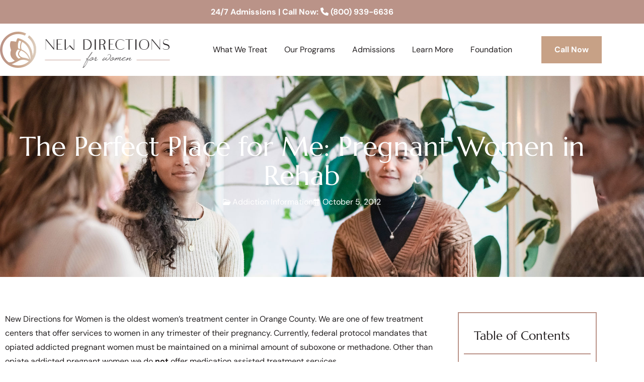

--- FILE ---
content_type: text/html; charset=UTF-8
request_url: https://www.newdirectionsforwomen.org/the-perfect-place-for-me-pregnant-women-in-rehab/
body_size: 30173
content:
<!doctype html>
<html lang="en-US" prefix="og: https://ogp.me/ns#">
<head>
<!-- Google Tag Manager -->
<script>(function(w,d,s,l,i){w[l]=w[l]||[];w[l].push({'gtm.start':
new Date().getTime(),event:'gtm.js'});var f=d.getElementsByTagName(s)[0],
j=d.createElement(s),dl=l!='dataLayer'?'&l='+l:'';j.async=true;j.src=
'https://www.googletagmanager.com/gtm.js?id='+i+dl;f.parentNode.insertBefore(j,f);
})(window,document,'script','dataLayer','GTM-NDTGDNJM');</script>
<!-- End Google Tag Manager -->
<!-- Google Tag Manager -->
<script>(function(w,d,s,l,i){w[l]=w[l]||[];w[l].push({'gtm.start':
new Date().getTime(),event:'gtm.js'});var f=d.getElementsByTagName(s)[0],
j=d.createElement(s),dl=l!='dataLayer'?'&l='+l:'';j.async=true;j.src=
'https://www.googletagmanager.com/gtm.js?id='+i+dl;f.parentNode.insertBefore(j,f);
})(window,document,'script','dataLayer','GTM-N6QV2V2');</script>
<!-- End Google Tag Manager -->
	<meta charset="UTF-8">
<script>
var gform;gform||(document.addEventListener("gform_main_scripts_loaded",function(){gform.scriptsLoaded=!0}),document.addEventListener("gform/theme/scripts_loaded",function(){gform.themeScriptsLoaded=!0}),window.addEventListener("DOMContentLoaded",function(){gform.domLoaded=!0}),gform={domLoaded:!1,scriptsLoaded:!1,themeScriptsLoaded:!1,isFormEditor:()=>"function"==typeof InitializeEditor,callIfLoaded:function(o){return!(!gform.domLoaded||!gform.scriptsLoaded||!gform.themeScriptsLoaded&&!gform.isFormEditor()||(gform.isFormEditor()&&console.warn("The use of gform.initializeOnLoaded() is deprecated in the form editor context and will be removed in Gravity Forms 3.1."),o(),0))},initializeOnLoaded:function(o){gform.callIfLoaded(o)||(document.addEventListener("gform_main_scripts_loaded",()=>{gform.scriptsLoaded=!0,gform.callIfLoaded(o)}),document.addEventListener("gform/theme/scripts_loaded",()=>{gform.themeScriptsLoaded=!0,gform.callIfLoaded(o)}),window.addEventListener("DOMContentLoaded",()=>{gform.domLoaded=!0,gform.callIfLoaded(o)}))},hooks:{action:{},filter:{}},addAction:function(o,r,e,t){gform.addHook("action",o,r,e,t)},addFilter:function(o,r,e,t){gform.addHook("filter",o,r,e,t)},doAction:function(o){gform.doHook("action",o,arguments)},applyFilters:function(o){return gform.doHook("filter",o,arguments)},removeAction:function(o,r){gform.removeHook("action",o,r)},removeFilter:function(o,r,e){gform.removeHook("filter",o,r,e)},addHook:function(o,r,e,t,n){null==gform.hooks[o][r]&&(gform.hooks[o][r]=[]);var d=gform.hooks[o][r];null==n&&(n=r+"_"+d.length),gform.hooks[o][r].push({tag:n,callable:e,priority:t=null==t?10:t})},doHook:function(r,o,e){var t;if(e=Array.prototype.slice.call(e,1),null!=gform.hooks[r][o]&&((o=gform.hooks[r][o]).sort(function(o,r){return o.priority-r.priority}),o.forEach(function(o){"function"!=typeof(t=o.callable)&&(t=window[t]),"action"==r?t.apply(null,e):e[0]=t.apply(null,e)})),"filter"==r)return e[0]},removeHook:function(o,r,t,n){var e;null!=gform.hooks[o][r]&&(e=(e=gform.hooks[o][r]).filter(function(o,r,e){return!!(null!=n&&n!=o.tag||null!=t&&t!=o.priority)}),gform.hooks[o][r]=e)}});
</script>

		<meta name="viewport" content="width=device-width, initial-scale=1">
	<link rel="profile" href="https://gmpg.org/xfn/11">
	
<!-- Search Engine Optimization by Rank Math PRO - https://rankmath.com/ -->
<title>Addiction Treatment for Pregnant Women | Patient Testimonials from Alcohol Rehab</title>
<meta name="description" content="If you know a woman, pregnant woman, or family needs treatment contact New Directions For Women."/>
<meta name="robots" content="follow, index, max-snippet:-1, max-video-preview:-1, max-image-preview:large"/>
<link rel="canonical" href="https://www.newdirectionsforwomen.org/the-perfect-place-for-me-pregnant-women-in-rehab/" />
<meta property="og:locale" content="en_US" />
<meta property="og:type" content="article" />
<meta property="og:title" content="Addiction Treatment for Pregnant Women | Patient Testimonials from Alcohol Rehab" />
<meta property="og:description" content="If you know a woman, pregnant woman, or family needs treatment contact New Directions For Women." />
<meta property="og:url" content="https://www.newdirectionsforwomen.org/the-perfect-place-for-me-pregnant-women-in-rehab/" />
<meta property="og:site_name" content="New Directions For Women" />
<meta property="article:publisher" content="https://www.facebook.com/NDFW1977/" />
<meta property="article:tag" content="drug and alcohol rehab in California" />
<meta property="article:tag" content="drug treatment" />
<meta property="article:tag" content="Rehab for women" />
<meta property="article:tag" content="Womens rehab in Orange County" />
<meta property="article:section" content="Addiction Information" />
<meta property="og:image" content="https://www.newdirectionsforwomen.org/wp-content/uploads/2023/04/ndfw-social-new.jpg" />
<meta property="og:image:secure_url" content="https://www.newdirectionsforwomen.org/wp-content/uploads/2023/04/ndfw-social-new.jpg" />
<meta property="og:image:width" content="1200" />
<meta property="og:image:height" content="600" />
<meta property="og:image:alt" content="New Directions for Women Logo" />
<meta property="og:image:type" content="image/jpeg" />
<meta property="article:published_time" content="2012-10-05T12:30:21-07:00" />
<meta name="twitter:card" content="summary_large_image" />
<meta name="twitter:title" content="Addiction Treatment for Pregnant Women | Patient Testimonials from Alcohol Rehab" />
<meta name="twitter:description" content="If you know a woman, pregnant woman, or family needs treatment contact New Directions For Women." />
<meta name="twitter:site" content="@NDFW" />
<meta name="twitter:creator" content="@NDFW" />
<meta name="twitter:image" content="https://www.newdirectionsforwomen.org/wp-content/uploads/2023/04/ndfw-social-new.jpg" />
<meta name="twitter:label1" content="Written by" />
<meta name="twitter:data1" content="CDorsey" />
<meta name="twitter:label2" content="Time to read" />
<meta name="twitter:data2" content="3 minutes" />
<script type="application/ld+json" class="rank-math-schema-pro">{"@context":"https://schema.org","@graph":[{"@type":"Place","@id":"https://www.newdirectionsforwomen.org/#place","address":{"@type":"PostalAddress","streetAddress":"2607 Willo Ln,","addressLocality":"Costa Mesa","addressRegion":"California","postalCode":"92627","addressCountry":"US"}},{"@type":["MedicalOrganization","Organization"],"@id":"https://www.newdirectionsforwomen.org/#organization","name":"New Directions for Women","url":"https://www.newdirectionsforwomen.org","sameAs":["https://www.facebook.com/NDFW1977/","https://twitter.com/NDFW"],"address":{"@type":"PostalAddress","streetAddress":"2607 Willo Ln,","addressLocality":"Costa Mesa","addressRegion":"California","postalCode":"92627","addressCountry":"US"},"logo":{"@type":"ImageObject","@id":"https://www.newdirectionsforwomen.org/#logo","url":"https://www.newdirectionsforwomen.org/wp-content/uploads/2020/07/new-directions-for-women-2020.png","contentUrl":"https://www.newdirectionsforwomen.org/wp-content/uploads/2020/07/new-directions-for-women-2020.png","caption":"New Directions For Women","inLanguage":"en-US","width":"807","height":"195"},"contactPoint":[{"@type":"ContactPoint","telephone":"(949) 548-5546","contactType":"customer support"}],"location":{"@id":"https://www.newdirectionsforwomen.org/#place"}},{"@type":"WebSite","@id":"https://www.newdirectionsforwomen.org/#website","url":"https://www.newdirectionsforwomen.org","name":"New Directions For Women","publisher":{"@id":"https://www.newdirectionsforwomen.org/#organization"},"inLanguage":"en-US"},{"@type":"ImageObject","@id":"https://www.newdirectionsforwomen.org/wp-content/uploads/2023/04/ndfw-social-new.jpg","url":"https://www.newdirectionsforwomen.org/wp-content/uploads/2023/04/ndfw-social-new.jpg","width":"1200","height":"600","caption":"New Directions for Women Logo","inLanguage":"en-US"},{"@type":"WebPage","@id":"https://www.newdirectionsforwomen.org/the-perfect-place-for-me-pregnant-women-in-rehab/#webpage","url":"https://www.newdirectionsforwomen.org/the-perfect-place-for-me-pregnant-women-in-rehab/","name":"Addiction Treatment for Pregnant Women | Patient Testimonials from Alcohol Rehab","datePublished":"2012-10-05T12:30:21-07:00","dateModified":"2012-10-05T12:30:21-07:00","isPartOf":{"@id":"https://www.newdirectionsforwomen.org/#website"},"primaryImageOfPage":{"@id":"https://www.newdirectionsforwomen.org/wp-content/uploads/2023/04/ndfw-social-new.jpg"},"inLanguage":"en-US"},{"@type":"Person","@id":"https://www.newdirectionsforwomen.org/the-perfect-place-for-me-pregnant-women-in-rehab/#author","name":"CDorsey","image":{"@type":"ImageObject","@id":"https://secure.gravatar.com/avatar/3473a1f83840e47f78a9ecac30f964741aa9c7289c1d982323bf76b0a1533d7d?s=96&amp;r=g","url":"https://secure.gravatar.com/avatar/3473a1f83840e47f78a9ecac30f964741aa9c7289c1d982323bf76b0a1533d7d?s=96&amp;r=g","caption":"CDorsey","inLanguage":"en-US"},"worksFor":{"@id":"https://www.newdirectionsforwomen.org/#organization"}},{"@type":"BlogPosting","headline":"Addiction Treatment for Pregnant Women | Patient Testimonials from Alcohol Rehab","datePublished":"2012-10-05T12:30:21-07:00","dateModified":"2012-10-05T12:30:21-07:00","author":{"@id":"https://www.newdirectionsforwomen.org/the-perfect-place-for-me-pregnant-women-in-rehab/#author","name":"CDorsey"},"publisher":{"@id":"https://www.newdirectionsforwomen.org/#organization"},"description":"If you know a woman, pregnant woman, or family needs treatment contact New Directions For Women.","name":"Addiction Treatment for Pregnant Women | Patient Testimonials from Alcohol Rehab","@id":"https://www.newdirectionsforwomen.org/the-perfect-place-for-me-pregnant-women-in-rehab/#richSnippet","isPartOf":{"@id":"https://www.newdirectionsforwomen.org/the-perfect-place-for-me-pregnant-women-in-rehab/#webpage"},"image":{"@id":"https://www.newdirectionsforwomen.org/wp-content/uploads/2023/04/ndfw-social-new.jpg"},"inLanguage":"en-US","mainEntityOfPage":{"@id":"https://www.newdirectionsforwomen.org/the-perfect-place-for-me-pregnant-women-in-rehab/#webpage"}}]}</script>
<!-- /Rank Math WordPress SEO plugin -->

<link rel='dns-prefetch' href='//code.jquery.com' />
<link rel='dns-prefetch' href='//www.google.com' />
<link rel="alternate" type="application/rss+xml" title="New Directions For Women &raquo; Feed" href="https://www.newdirectionsforwomen.org/feed/" />
<link rel="alternate" type="application/rss+xml" title="New Directions For Women &raquo; Comments Feed" href="https://www.newdirectionsforwomen.org/comments/feed/" />
<link rel="alternate" title="oEmbed (JSON)" type="application/json+oembed" href="https://www.newdirectionsforwomen.org/wp-json/oembed/1.0/embed?url=https%3A%2F%2Fwww.newdirectionsforwomen.org%2Fthe-perfect-place-for-me-pregnant-women-in-rehab%2F" />
<link rel="alternate" title="oEmbed (XML)" type="text/xml+oembed" href="https://www.newdirectionsforwomen.org/wp-json/oembed/1.0/embed?url=https%3A%2F%2Fwww.newdirectionsforwomen.org%2Fthe-perfect-place-for-me-pregnant-women-in-rehab%2F&#038;format=xml" />
<style id='wp-img-auto-sizes-contain-inline-css'>
img:is([sizes=auto i],[sizes^="auto," i]){contain-intrinsic-size:3000px 1500px}
/*# sourceURL=wp-img-auto-sizes-contain-inline-css */
</style>
<style id='wp-emoji-styles-inline-css'>

	img.wp-smiley, img.emoji {
		display: inline !important;
		border: none !important;
		box-shadow: none !important;
		height: 1em !important;
		width: 1em !important;
		margin: 0 0.07em !important;
		vertical-align: -0.1em !important;
		background: none !important;
		padding: 0 !important;
	}
/*# sourceURL=wp-emoji-styles-inline-css */
</style>
<link rel='stylesheet' id='wp-block-library-css' href='https://www.newdirectionsforwomen.org/wp-includes/css/dist/block-library/style.min.css?ver=9d2e39d596d0565982cb883d8ce9d98a' media='all' />
<style id='qsm-quiz-style-inline-css'>


/*# sourceURL=https://www.newdirectionsforwomen.org/wp-content/plugins/quiz-master-next/blocks/build/style-index.css */
</style>
<style id='global-styles-inline-css'>
:root{--wp--preset--aspect-ratio--square: 1;--wp--preset--aspect-ratio--4-3: 4/3;--wp--preset--aspect-ratio--3-4: 3/4;--wp--preset--aspect-ratio--3-2: 3/2;--wp--preset--aspect-ratio--2-3: 2/3;--wp--preset--aspect-ratio--16-9: 16/9;--wp--preset--aspect-ratio--9-16: 9/16;--wp--preset--color--black: #000000;--wp--preset--color--cyan-bluish-gray: #abb8c3;--wp--preset--color--white: #ffffff;--wp--preset--color--pale-pink: #f78da7;--wp--preset--color--vivid-red: #cf2e2e;--wp--preset--color--luminous-vivid-orange: #ff6900;--wp--preset--color--luminous-vivid-amber: #fcb900;--wp--preset--color--light-green-cyan: #7bdcb5;--wp--preset--color--vivid-green-cyan: #00d084;--wp--preset--color--pale-cyan-blue: #8ed1fc;--wp--preset--color--vivid-cyan-blue: #0693e3;--wp--preset--color--vivid-purple: #9b51e0;--wp--preset--gradient--vivid-cyan-blue-to-vivid-purple: linear-gradient(135deg,rgb(6,147,227) 0%,rgb(155,81,224) 100%);--wp--preset--gradient--light-green-cyan-to-vivid-green-cyan: linear-gradient(135deg,rgb(122,220,180) 0%,rgb(0,208,130) 100%);--wp--preset--gradient--luminous-vivid-amber-to-luminous-vivid-orange: linear-gradient(135deg,rgb(252,185,0) 0%,rgb(255,105,0) 100%);--wp--preset--gradient--luminous-vivid-orange-to-vivid-red: linear-gradient(135deg,rgb(255,105,0) 0%,rgb(207,46,46) 100%);--wp--preset--gradient--very-light-gray-to-cyan-bluish-gray: linear-gradient(135deg,rgb(238,238,238) 0%,rgb(169,184,195) 100%);--wp--preset--gradient--cool-to-warm-spectrum: linear-gradient(135deg,rgb(74,234,220) 0%,rgb(151,120,209) 20%,rgb(207,42,186) 40%,rgb(238,44,130) 60%,rgb(251,105,98) 80%,rgb(254,248,76) 100%);--wp--preset--gradient--blush-light-purple: linear-gradient(135deg,rgb(255,206,236) 0%,rgb(152,150,240) 100%);--wp--preset--gradient--blush-bordeaux: linear-gradient(135deg,rgb(254,205,165) 0%,rgb(254,45,45) 50%,rgb(107,0,62) 100%);--wp--preset--gradient--luminous-dusk: linear-gradient(135deg,rgb(255,203,112) 0%,rgb(199,81,192) 50%,rgb(65,88,208) 100%);--wp--preset--gradient--pale-ocean: linear-gradient(135deg,rgb(255,245,203) 0%,rgb(182,227,212) 50%,rgb(51,167,181) 100%);--wp--preset--gradient--electric-grass: linear-gradient(135deg,rgb(202,248,128) 0%,rgb(113,206,126) 100%);--wp--preset--gradient--midnight: linear-gradient(135deg,rgb(2,3,129) 0%,rgb(40,116,252) 100%);--wp--preset--font-size--small: 13px;--wp--preset--font-size--medium: 20px;--wp--preset--font-size--large: 36px;--wp--preset--font-size--x-large: 42px;--wp--preset--spacing--20: 0.44rem;--wp--preset--spacing--30: 0.67rem;--wp--preset--spacing--40: 1rem;--wp--preset--spacing--50: 1.5rem;--wp--preset--spacing--60: 2.25rem;--wp--preset--spacing--70: 3.38rem;--wp--preset--spacing--80: 5.06rem;--wp--preset--shadow--natural: 6px 6px 9px rgba(0, 0, 0, 0.2);--wp--preset--shadow--deep: 12px 12px 50px rgba(0, 0, 0, 0.4);--wp--preset--shadow--sharp: 6px 6px 0px rgba(0, 0, 0, 0.2);--wp--preset--shadow--outlined: 6px 6px 0px -3px rgb(255, 255, 255), 6px 6px rgb(0, 0, 0);--wp--preset--shadow--crisp: 6px 6px 0px rgb(0, 0, 0);}:root { --wp--style--global--content-size: 800px;--wp--style--global--wide-size: 1200px; }:where(body) { margin: 0; }.wp-site-blocks > .alignleft { float: left; margin-right: 2em; }.wp-site-blocks > .alignright { float: right; margin-left: 2em; }.wp-site-blocks > .aligncenter { justify-content: center; margin-left: auto; margin-right: auto; }:where(.wp-site-blocks) > * { margin-block-start: 24px; margin-block-end: 0; }:where(.wp-site-blocks) > :first-child { margin-block-start: 0; }:where(.wp-site-blocks) > :last-child { margin-block-end: 0; }:root { --wp--style--block-gap: 24px; }:root :where(.is-layout-flow) > :first-child{margin-block-start: 0;}:root :where(.is-layout-flow) > :last-child{margin-block-end: 0;}:root :where(.is-layout-flow) > *{margin-block-start: 24px;margin-block-end: 0;}:root :where(.is-layout-constrained) > :first-child{margin-block-start: 0;}:root :where(.is-layout-constrained) > :last-child{margin-block-end: 0;}:root :where(.is-layout-constrained) > *{margin-block-start: 24px;margin-block-end: 0;}:root :where(.is-layout-flex){gap: 24px;}:root :where(.is-layout-grid){gap: 24px;}.is-layout-flow > .alignleft{float: left;margin-inline-start: 0;margin-inline-end: 2em;}.is-layout-flow > .alignright{float: right;margin-inline-start: 2em;margin-inline-end: 0;}.is-layout-flow > .aligncenter{margin-left: auto !important;margin-right: auto !important;}.is-layout-constrained > .alignleft{float: left;margin-inline-start: 0;margin-inline-end: 2em;}.is-layout-constrained > .alignright{float: right;margin-inline-start: 2em;margin-inline-end: 0;}.is-layout-constrained > .aligncenter{margin-left: auto !important;margin-right: auto !important;}.is-layout-constrained > :where(:not(.alignleft):not(.alignright):not(.alignfull)){max-width: var(--wp--style--global--content-size);margin-left: auto !important;margin-right: auto !important;}.is-layout-constrained > .alignwide{max-width: var(--wp--style--global--wide-size);}body .is-layout-flex{display: flex;}.is-layout-flex{flex-wrap: wrap;align-items: center;}.is-layout-flex > :is(*, div){margin: 0;}body .is-layout-grid{display: grid;}.is-layout-grid > :is(*, div){margin: 0;}body{padding-top: 0px;padding-right: 0px;padding-bottom: 0px;padding-left: 0px;}a:where(:not(.wp-element-button)){text-decoration: underline;}:root :where(.wp-element-button, .wp-block-button__link){background-color: #32373c;border-width: 0;color: #fff;font-family: inherit;font-size: inherit;font-style: inherit;font-weight: inherit;letter-spacing: inherit;line-height: inherit;padding-top: calc(0.667em + 2px);padding-right: calc(1.333em + 2px);padding-bottom: calc(0.667em + 2px);padding-left: calc(1.333em + 2px);text-decoration: none;text-transform: inherit;}.has-black-color{color: var(--wp--preset--color--black) !important;}.has-cyan-bluish-gray-color{color: var(--wp--preset--color--cyan-bluish-gray) !important;}.has-white-color{color: var(--wp--preset--color--white) !important;}.has-pale-pink-color{color: var(--wp--preset--color--pale-pink) !important;}.has-vivid-red-color{color: var(--wp--preset--color--vivid-red) !important;}.has-luminous-vivid-orange-color{color: var(--wp--preset--color--luminous-vivid-orange) !important;}.has-luminous-vivid-amber-color{color: var(--wp--preset--color--luminous-vivid-amber) !important;}.has-light-green-cyan-color{color: var(--wp--preset--color--light-green-cyan) !important;}.has-vivid-green-cyan-color{color: var(--wp--preset--color--vivid-green-cyan) !important;}.has-pale-cyan-blue-color{color: var(--wp--preset--color--pale-cyan-blue) !important;}.has-vivid-cyan-blue-color{color: var(--wp--preset--color--vivid-cyan-blue) !important;}.has-vivid-purple-color{color: var(--wp--preset--color--vivid-purple) !important;}.has-black-background-color{background-color: var(--wp--preset--color--black) !important;}.has-cyan-bluish-gray-background-color{background-color: var(--wp--preset--color--cyan-bluish-gray) !important;}.has-white-background-color{background-color: var(--wp--preset--color--white) !important;}.has-pale-pink-background-color{background-color: var(--wp--preset--color--pale-pink) !important;}.has-vivid-red-background-color{background-color: var(--wp--preset--color--vivid-red) !important;}.has-luminous-vivid-orange-background-color{background-color: var(--wp--preset--color--luminous-vivid-orange) !important;}.has-luminous-vivid-amber-background-color{background-color: var(--wp--preset--color--luminous-vivid-amber) !important;}.has-light-green-cyan-background-color{background-color: var(--wp--preset--color--light-green-cyan) !important;}.has-vivid-green-cyan-background-color{background-color: var(--wp--preset--color--vivid-green-cyan) !important;}.has-pale-cyan-blue-background-color{background-color: var(--wp--preset--color--pale-cyan-blue) !important;}.has-vivid-cyan-blue-background-color{background-color: var(--wp--preset--color--vivid-cyan-blue) !important;}.has-vivid-purple-background-color{background-color: var(--wp--preset--color--vivid-purple) !important;}.has-black-border-color{border-color: var(--wp--preset--color--black) !important;}.has-cyan-bluish-gray-border-color{border-color: var(--wp--preset--color--cyan-bluish-gray) !important;}.has-white-border-color{border-color: var(--wp--preset--color--white) !important;}.has-pale-pink-border-color{border-color: var(--wp--preset--color--pale-pink) !important;}.has-vivid-red-border-color{border-color: var(--wp--preset--color--vivid-red) !important;}.has-luminous-vivid-orange-border-color{border-color: var(--wp--preset--color--luminous-vivid-orange) !important;}.has-luminous-vivid-amber-border-color{border-color: var(--wp--preset--color--luminous-vivid-amber) !important;}.has-light-green-cyan-border-color{border-color: var(--wp--preset--color--light-green-cyan) !important;}.has-vivid-green-cyan-border-color{border-color: var(--wp--preset--color--vivid-green-cyan) !important;}.has-pale-cyan-blue-border-color{border-color: var(--wp--preset--color--pale-cyan-blue) !important;}.has-vivid-cyan-blue-border-color{border-color: var(--wp--preset--color--vivid-cyan-blue) !important;}.has-vivid-purple-border-color{border-color: var(--wp--preset--color--vivid-purple) !important;}.has-vivid-cyan-blue-to-vivid-purple-gradient-background{background: var(--wp--preset--gradient--vivid-cyan-blue-to-vivid-purple) !important;}.has-light-green-cyan-to-vivid-green-cyan-gradient-background{background: var(--wp--preset--gradient--light-green-cyan-to-vivid-green-cyan) !important;}.has-luminous-vivid-amber-to-luminous-vivid-orange-gradient-background{background: var(--wp--preset--gradient--luminous-vivid-amber-to-luminous-vivid-orange) !important;}.has-luminous-vivid-orange-to-vivid-red-gradient-background{background: var(--wp--preset--gradient--luminous-vivid-orange-to-vivid-red) !important;}.has-very-light-gray-to-cyan-bluish-gray-gradient-background{background: var(--wp--preset--gradient--very-light-gray-to-cyan-bluish-gray) !important;}.has-cool-to-warm-spectrum-gradient-background{background: var(--wp--preset--gradient--cool-to-warm-spectrum) !important;}.has-blush-light-purple-gradient-background{background: var(--wp--preset--gradient--blush-light-purple) !important;}.has-blush-bordeaux-gradient-background{background: var(--wp--preset--gradient--blush-bordeaux) !important;}.has-luminous-dusk-gradient-background{background: var(--wp--preset--gradient--luminous-dusk) !important;}.has-pale-ocean-gradient-background{background: var(--wp--preset--gradient--pale-ocean) !important;}.has-electric-grass-gradient-background{background: var(--wp--preset--gradient--electric-grass) !important;}.has-midnight-gradient-background{background: var(--wp--preset--gradient--midnight) !important;}.has-small-font-size{font-size: var(--wp--preset--font-size--small) !important;}.has-medium-font-size{font-size: var(--wp--preset--font-size--medium) !important;}.has-large-font-size{font-size: var(--wp--preset--font-size--large) !important;}.has-x-large-font-size{font-size: var(--wp--preset--font-size--x-large) !important;}
:root :where(.wp-block-pullquote){font-size: 1.5em;line-height: 1.6;}
/*# sourceURL=global-styles-inline-css */
</style>
<link rel='stylesheet' id='hello-elementor-theme-style-css' href='https://www.newdirectionsforwomen.org/wp-content/themes/hello-elementor/assets/css/theme.css?ver=3.4.6' media='all' />
<link rel='stylesheet' id='hello-elementor-child-style-css' href='https://www.newdirectionsforwomen.org/wp-content/themes/hello-theme-child-master/style.css?ver=1.1.0' media='all' />
<link rel='stylesheet' id='hello-elementor-css' href='https://www.newdirectionsforwomen.org/wp-content/themes/hello-elementor/assets/css/reset.css?ver=3.4.6' media='all' />
<link rel='stylesheet' id='hello-elementor-header-footer-css' href='https://www.newdirectionsforwomen.org/wp-content/themes/hello-elementor/assets/css/header-footer.css?ver=3.4.6' media='all' />
<link rel='stylesheet' id='e-sticky-css' href='https://www.newdirectionsforwomen.org/wp-content/plugins/elementor-pro/assets/css/modules/sticky.min.css?ver=3.34.4' media='all' />
<link rel='stylesheet' id='elementor-frontend-css' href='https://www.newdirectionsforwomen.org/wp-content/plugins/elementor/assets/css/frontend.min.css?ver=3.34.4' media='all' />
<link rel='stylesheet' id='widget-image-css' href='https://www.newdirectionsforwomen.org/wp-content/plugins/elementor/assets/css/widget-image.min.css?ver=3.34.4' media='all' />
<link rel='stylesheet' id='widget-nav-menu-css' href='https://www.newdirectionsforwomen.org/wp-content/plugins/elementor-pro/assets/css/widget-nav-menu.min.css?ver=3.34.4' media='all' />
<link rel='stylesheet' id='e-motion-fx-css' href='https://www.newdirectionsforwomen.org/wp-content/plugins/elementor-pro/assets/css/modules/motion-fx.min.css?ver=3.34.4' media='all' />
<link rel='stylesheet' id='widget-heading-css' href='https://www.newdirectionsforwomen.org/wp-content/plugins/elementor/assets/css/widget-heading.min.css?ver=3.34.4' media='all' />
<link rel='stylesheet' id='widget-google_maps-css' href='https://www.newdirectionsforwomen.org/wp-content/plugins/elementor/assets/css/widget-google_maps.min.css?ver=3.34.4' media='all' />
<link rel='stylesheet' id='widget-divider-css' href='https://www.newdirectionsforwomen.org/wp-content/plugins/elementor/assets/css/widget-divider.min.css?ver=3.34.4' media='all' />
<link rel='stylesheet' id='widget-social-icons-css' href='https://www.newdirectionsforwomen.org/wp-content/plugins/elementor/assets/css/widget-social-icons.min.css?ver=3.34.4' media='all' />
<link rel='stylesheet' id='e-apple-webkit-css' href='https://www.newdirectionsforwomen.org/wp-content/plugins/elementor/assets/css/conditionals/apple-webkit.min.css?ver=3.34.4' media='all' />
<link rel='stylesheet' id='widget-post-info-css' href='https://www.newdirectionsforwomen.org/wp-content/plugins/elementor-pro/assets/css/widget-post-info.min.css?ver=3.34.4' media='all' />
<link rel='stylesheet' id='widget-icon-list-css' href='https://www.newdirectionsforwomen.org/wp-content/plugins/elementor/assets/css/widget-icon-list.min.css?ver=3.34.4' media='all' />
<link rel='stylesheet' id='elementor-icons-shared-0-css' href='https://www.newdirectionsforwomen.org/wp-content/plugins/elementor/assets/lib/font-awesome/css/fontawesome.min.css?ver=5.15.3' media='all' />
<link rel='stylesheet' id='elementor-icons-fa-regular-css' href='https://www.newdirectionsforwomen.org/wp-content/plugins/elementor/assets/lib/font-awesome/css/regular.min.css?ver=5.15.3' media='all' />
<link rel='stylesheet' id='elementor-icons-fa-solid-css' href='https://www.newdirectionsforwomen.org/wp-content/plugins/elementor/assets/lib/font-awesome/css/solid.min.css?ver=5.15.3' media='all' />
<link rel='stylesheet' id='widget-table-of-contents-css' href='https://www.newdirectionsforwomen.org/wp-content/plugins/elementor-pro/assets/css/widget-table-of-contents.min.css?ver=3.34.4' media='all' />
<link rel='stylesheet' id='widget-share-buttons-css' href='https://www.newdirectionsforwomen.org/wp-content/plugins/elementor-pro/assets/css/widget-share-buttons.min.css?ver=3.34.4' media='all' />
<link rel='stylesheet' id='elementor-icons-fa-brands-css' href='https://www.newdirectionsforwomen.org/wp-content/plugins/elementor/assets/lib/font-awesome/css/brands.min.css?ver=5.15.3' media='all' />
<link rel='stylesheet' id='widget-posts-css' href='https://www.newdirectionsforwomen.org/wp-content/plugins/elementor-pro/assets/css/widget-posts.min.css?ver=3.34.4' media='all' />
<link rel='stylesheet' id='elementor-icons-css' href='https://www.newdirectionsforwomen.org/wp-content/plugins/elementor/assets/lib/eicons/css/elementor-icons.min.css?ver=5.46.0' media='all' />
<link rel='stylesheet' id='elementor-post-14317-css' href='https://www.newdirectionsforwomen.org/wp-content/uploads/elementor/css/post-14317.css?ver=1769752228' media='all' />
<link rel='stylesheet' id='font-awesome-5-all-css' href='https://www.newdirectionsforwomen.org/wp-content/plugins/elementor/assets/lib/font-awesome/css/all.min.css?ver=3.34.4' media='all' />
<link rel='stylesheet' id='font-awesome-4-shim-css' href='https://www.newdirectionsforwomen.org/wp-content/plugins/elementor/assets/lib/font-awesome/css/v4-shims.min.css?ver=3.34.4' media='all' />
<link rel='stylesheet' id='elementor-post-20269-css' href='https://www.newdirectionsforwomen.org/wp-content/uploads/elementor/css/post-20269.css?ver=1769752229' media='all' />
<link rel='stylesheet' id='elementor-post-14316-css' href='https://www.newdirectionsforwomen.org/wp-content/uploads/elementor/css/post-14316.css?ver=1769752229' media='all' />
<link rel='stylesheet' id='elementor-post-14805-css' href='https://www.newdirectionsforwomen.org/wp-content/uploads/elementor/css/post-14805.css?ver=1769752256' media='all' />
<link rel='stylesheet' id='call-now-button-modern-style-css' href='https://www.newdirectionsforwomen.org/wp-content/plugins/call-now-button/resources/style/modern.css?ver=1.5.5' media='all' />
<link rel='stylesheet' id='elementor-gf-local-marcellus-css' href='https://www.newdirectionsforwomen.org/wp-content/uploads/elementor/google-fonts/css/marcellus.css?ver=1742233822' media='all' />
<link rel='stylesheet' id='elementor-gf-local-dmsans-css' href='https://www.newdirectionsforwomen.org/wp-content/uploads/elementor/google-fonts/css/dmsans.css?ver=1742233824' media='all' />
<link rel='stylesheet' id='elementor-gf-local-dancingscript-css' href='https://www.newdirectionsforwomen.org/wp-content/uploads/elementor/google-fonts/css/dancingscript.css?ver=1742233825' media='all' />
<script src="//code.jquery.com/jquery-3.5.1.min.js?ver=9d2e39d596d0565982cb883d8ce9d98a" id="jquery-js"></script>
<script src="https://www.newdirectionsforwomen.org/wp-content/plugins/elementor/assets/lib/font-awesome/js/v4-shims.min.js?ver=3.34.4" id="font-awesome-4-shim-js"></script>
<link rel="https://api.w.org/" href="https://www.newdirectionsforwomen.org/wp-json/" /><link rel="alternate" title="JSON" type="application/json" href="https://www.newdirectionsforwomen.org/wp-json/wp/v2/posts/3394" /><link rel="EditURI" type="application/rsd+xml" title="RSD" href="https://www.newdirectionsforwomen.org/xmlrpc.php?rsd" />

<link rel='shortlink' href='https://www.newdirectionsforwomen.org/?p=3394' />
<meta name="google-site-verification" content="-RXuXgnCpVRStIED0UuPP_gddM4FHcsqC87YKumu9Ps" />
<script>
(function(f,u,n,r,a,i,s,e){var data={window:window,document:document,tag:"script",data:"funraise",orgId:f,uri:u,common:n,client:r,script:a};var scripts;var funraiseScript;data.window[data.data]=data.window[data.data]||[];if(data.window[data.data].scriptIsLoading||data.window[data.data].scriptIsLoaded)return;data.window[data.data].loading=true;data.window[data.data].push("init",data);scripts=data.document.getElementsByTagName(data.tag)[0];funraiseScript=data.document.createElement(data.tag);funraiseScript.async=true;funraiseScript.src=data.uri+data.common+data.script+"?orgId="+data.orgId;scripts.parentNode.insertBefore(funraiseScript,scripts)})('d30343e3-8c04-453b-97de-b9069bb8220e','https://assets.funraise.io','/widget/common/2.0','/widget/client','/inject-form.js');
</script>
<script>
    window.funraise.push('create', { form: 845 }, {
        selector: '#fr-placed-form-container-845',
        type: 'grow_contained',
    });
</script>

<!-- Google tag (gtag.js) -->
<script async src="https://www.googletagmanager.com/gtag/js?id=G-PHFWZSHDGP"></script>
<script>
  window.dataLayer = window.dataLayer || [];
  function gtag(){dataLayer.push(arguments);}
  gtag('js', new Date());

  gtag('config', 'G-PHFWZSHDGP');
</script><meta name="generator" content="Elementor 3.34.4; features: additional_custom_breakpoints; settings: css_print_method-external, google_font-enabled, font_display-auto">
<script> 
jQuery(document).ready(function($) { 
var delay = 100; setTimeout(function() { 
$('.elementor-tab-title').removeClass('elementor-active');
 $('.elementor-tab-content').css('display', 'none'); }, delay); 
}); 
</script>
			<style>
				.e-con.e-parent:nth-of-type(n+4):not(.e-lazyloaded):not(.e-no-lazyload),
				.e-con.e-parent:nth-of-type(n+4):not(.e-lazyloaded):not(.e-no-lazyload) * {
					background-image: none !important;
				}
				@media screen and (max-height: 1024px) {
					.e-con.e-parent:nth-of-type(n+3):not(.e-lazyloaded):not(.e-no-lazyload),
					.e-con.e-parent:nth-of-type(n+3):not(.e-lazyloaded):not(.e-no-lazyload) * {
						background-image: none !important;
					}
				}
				@media screen and (max-height: 640px) {
					.e-con.e-parent:nth-of-type(n+2):not(.e-lazyloaded):not(.e-no-lazyload),
					.e-con.e-parent:nth-of-type(n+2):not(.e-lazyloaded):not(.e-no-lazyload) * {
						background-image: none !important;
					}
				}
			</style>
			<script>(function() {
	document.addEventListener('DOMContentLoaded', function() {
		const urlParams = window.location.search;
		console.log(urlParams);
		const buttonMyself = document.getElementById('btnMyself');
		const buttonLoved = document.getElementById('btnLoved');
		const buttonRefer = document.getElementById('btnRefer');
		if (buttonMyself) {
			const anchorTag = buttonMyself.querySelector('a');
			if (anchorTag) {
				anchorTag.href = '/self/' + urlParams;
				console.log('Href modified:', anchorTag.href);
			} else {
				console.log('No anchor tag found inside btnMyself');
			}
		} else {
			console.log('No buttonMyself element');
		}
		if (buttonLoved) {
			const anchorTag = buttonLoved.querySelector('a');
			if (anchorTag) {
				anchorTag.href = '/loved-one/' + urlParams;
				console.log('Href modified:', anchorTag.href);
			} else {
				console.log('No anchor tag found inside btnLoved');
			}
		} else {
			console.log('No buttonLoved element');
		}
		if (buttonRefer) {
			const anchorTag = buttonRefer.querySelector('a');
			if (anchorTag) {
				anchorTag.href = '/referral/' + urlParams;
				console.log('Href modified:', anchorTag.href);
			} else {
				console.log('No anchor tag found inside btnRefer');
			}
		} else {
			console.log('No buttonRefer element');
		}
	});
})();</script><link rel="icon" href="https://www.newdirectionsforwomen.org/wp-content/uploads/2023/04/cropped-NDFW-fav-new-1-32x32.png" sizes="32x32" />
<link rel="icon" href="https://www.newdirectionsforwomen.org/wp-content/uploads/2023/04/cropped-NDFW-fav-new-1-192x192.png" sizes="192x192" />
<link rel="apple-touch-icon" href="https://www.newdirectionsforwomen.org/wp-content/uploads/2023/04/cropped-NDFW-fav-new-1-180x180.png" />
<meta name="msapplication-TileImage" content="https://www.newdirectionsforwomen.org/wp-content/uploads/2023/04/cropped-NDFW-fav-new-1-270x270.png" />
<style id="sccss">/* Enter Your Custom CSS Here */
.elementor-menu-anchor::before {
		display: none !important;
}


.gform_legacy_markup_wrapper .gform_footer input.button, .gform_legacy_markup_wrapper .gform_footer input[type=submit], .gform_legacy_markup_wrapper .gform_page_footer input.button, .gform_legacy_markup_wrapper .gform_page_footer input[type=submit] {
	width: 100% !important;
	color: white !important;
	padding: 16px 32px 16px 32px !important;
	text-transform: unset !important;
	background-color: #993B32 !important;
}
.gform_legacy_markup_wrapper .gform_footer input.button:hover, .gform_legacy_markup_wrapper .gform_footer input[type=submit]:hover, .gform_legacy_markup_wrapper .gform_page_footer input.button:hover, .gform_legacy_markup_wrapper .gform_page_footer input[type=submit]:hover {
	background-color: #ad625a !important;
}
/* @media (min-width: 1023px) {
	#gform_21 .gform_body #gform_fields_21 .gfield {
		display: flex;
		gap: 20px;
		justify-content: space-between;
		align-items: center;
	}
}
@media (min-width: 1023px) {
	#gform_21 .gform_body #gform_fields_21 .gfield .ginput_container {
		max-width: 276px;	
	}
} */

#gform_21 .gform_body #gform_fields_21 .gfield .ginput_container .gfield_radio {
	display: flex;
	align-items: center;
	gap: 20px
}
#gform_21 .gform_body #gform_fields_21 .gfield .ginput_container .gfield_radio input {
	accent-color:#993B32;
	margin: 0 !important;
	height: 24px;
	width: 24px;
	vertical-align: middle;
}

#gform_fields_21 .gfield--type-text input, #gform_fields_21 .gfield--type-email input, #gform_fields_21 .gfield--type-phone input {
	border-color: #B99388 !important;
}
#gform_23 .gform_body #gform_fields_23 .gfield .ginput_container .gfield_radio {
	display: flex;
	align-items: center;
	gap: 20px
}
#gform_23 .gform_body #gform_fields_23 .gfield .ginput_container .gfield_radio input {
	accent-color:#496E5B;
	margin: 0 !important;
	height: 24px;
	width: 24px;
	vertical-align: middle;
}

#gform_fields_23 .gfield--type-text input, #gform_fields_23 .gfield--type-email input, #gform_fields_23 .gfield--type-phone input {
	border-color: #B99388 !important;
}
#gform_wrapper_23.gform_legacy_markup_wrapper .gform_footer input.button, #gform_wrapper_23.gform_legacy_markup_wrapper .gform_footer input[type=submit] {
	background-color: #496E5B !important;
}

#gform_wrapper_23.gform_legacy_markup_wrapper .gform_footer input.button:hover, #gform_wrapper_23.gform_legacy_markup_wrapper .gform_footer input[type=submit]:hover {
	background-color: #3a5848 !important;
}

#gform_wrapper_22 .gfield_label {
	color: black;
}

#gform_wrapper_22 .gfield_description {
	padding: 0;
}

#gform_wrapper_22.gform_wrapper .gform-page-footer {
	display: flex;
	flex-direction: column-reverse;
	justify-content: center;
	align-items: center;
	.gform_next_button, #gform_next_button_22_29, #gform_submit_button_22 {
		background-color: #993B32 !important;
		border: none !important;
		width: 100%;
		max-width: 400px;	
	}
	.gform_next_button:hover, #gform_next_button_22_29:hover, #gform_submit_button_22:hover {
		background-color: #ad625a !important;
		border: none !important;
		color: white !important;
	}
	
	.gform_previous_button  {
		background-color: transparent;
		background: transparent;
		border: none !important;
		color:#993B32;
		font-weight: 600;
		display: flex;
	}
}

#gform_wrapper_22 .gform-page-footer .gform_previous_button::before {
	content: url("https://newdirectionsforwomen.gscadmin.com/wp-content/uploads/2025/04/Chevron-Left-1.jpg");
	display: block !important;
}

#gform_wrapper_22 {
	.gfield_html {
		display: flex;
		flex-direction: column;
		gap: 20px;
		justify-content: center;
		align-items: center;
		font-family: "Marcellus", Sans-serif;
		font-size: 20px;
		text-align: center;
		a {
			color: #993B32;
			font-family: "DM Sans", sans-serif;
		}
		a:hover {
			color: #993B32;
		}
	}
	.gfield_radio, .gfield_checkbox  {
		display: grid;
		grid-template-columns: repeat(2, 1fr);
		gap: 8px;
		
		.gchoice {
			input {
				position: absolute;
				width: 1px;
				height: 1px;
				padding: 0;
				margin: -1px;
				overflow: hidden;
				clip: rect(0, 0, 0, 0);
				white-space: nowrap;
				border-width: 0;
			}
			border: 1px solid #B99388;
			border-radius:6px;
			cursor: pointer;
			text-align:center;
			display: flex;
			flex-direction: column;
			padding: 16px;
			label {
				width: 100% !important;
				max-width: none !important;
				cursor: pointer;
				display: flex;
				flex-direction: column;
				justfy-items: center;
				align-items: center;
			}
			label::before {
				display: inline-block;
			}
	}
		.gchoice:has(:checked) {
			background-color: #D6BDAF;
		}
}
	
#input_22_14 {
	.gchoice:first-of-type label::before{
		content: url("https://newdirectionsforwomen.gscadmin.com/wp-content/uploads/2025/04/dual-group.svg");
	}
	.gchoice:last-of-type label::before{
		content: url("https://newdirectionsforwomen.gscadmin.com/wp-content/uploads/2025/04/dual-loved-one.svg");
	}
}
	
	#field_22_28 .gfield_checkbox {
		grid-template-columns: 1fr;
	}
	
		
	}
 </style>
<!-- Global site tag (gtag.js) - Google Analytics -->
<script async src="https://www.googletagmanager.com/gtag/js?id=UA-49604226-1"></script>
<script>
  window.dataLayer = window.dataLayer || [];
  function gtag(){dataLayer.push(arguments);}
  gtag('js', new Date());

  gtag('config', 'UA-49604226-1');
</script>

</head>
	
		<script>

jQuery( window ).on("load", function() {
            
              
var didScroll;
var lastScrollTop = 0;
var delta = 5;
var navbarHeight = jQuery('.bottom-call').outerHeight();

jQuery(window).scroll(function(event){
    didScroll = true;
});

setInterval(function() {
    if (didScroll) {
        hasScrolled();
        didScroll = false;
    }
}, 550);

function hasScrolled() {
    var st = jQuery(window).scrollTop();
    
    // Make sure they scroll more than delta
    if(Math.abs(lastScrollTop - st) <= delta)
        return;
    
    // If they scrolled down and are past the navbar, add class .nav-up.
    // This is necessary so you never see what is "behind" the navbar.
    if (st > lastScrollTop && st > navbarHeight){
        // Scroll Down
        jQuery('.bottom-call').removeClass('nav-down').addClass('nav-up');
    } else {
        // Scroll Up
        if(st + 300 + jQuery(window).height() < jQuery(document).height()) {
            jQuery('.bottom-call').removeClass('nav-up').addClass('nav-down');
        }
    }
    
    lastScrollTop = st;
}
        
      });
</script>

<body class="wp-singular post-template-default single single-post postid-3394 single-format-standard wp-custom-logo wp-embed-responsive wp-theme-hello-elementor wp-child-theme-hello-theme-child-master hello-elementor-default elementor-default elementor-kit-14317 elementor-page-14805">
<!-- Google Tag Manager (noscript) -->
<noscript><iframe src="https://www.googletagmanager.com/ns.html?id=GTM-NDTGDNJM"
height="0" width="0" style="display:none;visibility:hidden"></iframe></noscript>
<!-- End Google Tag Manager (noscript) -->
<!-- Google Tag Manager (noscript) -->
<noscript><iframe src="https://www.googletagmanager.com/ns.html?id=GTM-N6QV2V2"
height="0" width="0" style="display:none;visibility:hidden"></iframe></noscript>
<!-- End Google Tag Manager (noscript) -->
<!-- Google tag (gtag.js) -->
<script async src="https://www.googletagmanager.com/gtag/js?id=AW-11297395802">
</script>
<script>
  window.dataLayer = window.dataLayer || [];
  function gtag(){dataLayer.push(arguments);}
  gtag('js', new Date());

  gtag('config', 'AW-11297395802');
</script>
	<script> (function(){ var s = document.createElement('script'); var h = document.querySelector('head') || document.body; s.src = 'https://acsbapp.com/apps/app/dist/js/app.js'; s.async = true; s.onload = function(){ acsbJS.init({ statementLink : '', footerHtml : '', hideMobile : false, hideTrigger : false, disableBgProcess : false, language : 'en', position : 'left', leadColor : '#aa8974', triggerColor : '#aa896f', triggerRadius : '50%', triggerPositionX : 'left', triggerPositionY : 'bottom', triggerIcon : 'people', triggerSize : 'medium', triggerOffsetX : 20, triggerOffsetY : 20, mobile : { triggerSize : 'small', triggerPositionX : 'left', triggerPositionY : 'bottom', triggerOffsetX : 10, triggerOffsetY : 10, triggerRadius : '50%' } }); }; h.appendChild(s); })(); </script><script>
	document.addEventListener('DOMContentLoaded', () => {
		const lazyImages = document.querySelectorAll('.lazy-load-bg');
		const lazyLoad = () => {
			if ('IntersectionObserver' in window) {
				const observer = new IntersectionObserver((entries, observer) => {
					entries.forEach(entry => {
						if (entry.isIntersecting) {
							const image = entry.target;
							image.src = image.dataset.src;
							image.classList.add('loaded');
							observer.unobserve(image);
						}
					});
				});

				lazyImages.forEach(image => {
					observer.observe(image);
				});
			} else {
				// Fallback for older browsers
				const io = new IntersectionObserver((entries, observer) => {
					entries.forEach(entry => {
						if (entry.isIntersecting) {
							const image = entry.target;
							image.src = image.dataset.src;
							image.classList.add('loaded');
						}
					});
				});

				lazyImages.forEach(image => {
					io.observe(image);
				});
			}
		};
		lazyLoad();
	});
</script>
		<header data-elementor-type="header" data-elementor-id="20269" class="elementor elementor-20269 elementor-location-header" data-elementor-post-type="elementor_library">
					<section class="elementor-section elementor-top-section elementor-element elementor-element-77afdd5e elementor-section-boxed elementor-section-height-default elementor-section-height-default" data-id="77afdd5e" data-element_type="section" data-settings="{&quot;background_background&quot;:&quot;classic&quot;,&quot;sticky&quot;:&quot;top&quot;,&quot;sticky_on&quot;:[&quot;desktop&quot;,&quot;tablet&quot;,&quot;mobile&quot;],&quot;sticky_offset&quot;:0,&quot;sticky_effects_offset&quot;:0,&quot;sticky_anchor_link_offset&quot;:0}">
						<div class="elementor-container elementor-column-gap-default">
					<div class="elementor-column elementor-col-100 elementor-top-column elementor-element elementor-element-58bac1b1" data-id="58bac1b1" data-element_type="column">
			<div class="elementor-widget-wrap elementor-element-populated">
						<div class="elementor-element elementor-element-2afff9b1 elementor-widget elementor-widget-text-editor" data-id="2afff9b1" data-element_type="widget" data-widget_type="text-editor.default">
				<div class="elementor-widget-container">
									<p>24/7 Admissions | Call Now: <a href="tel:1-800-939-6636" class="phone"><span class="fa fa-phone" aria-hidden="true"></span> (800) 939-6636</a></p>								</div>
				</div>
					</div>
		</div>
					</div>
		</section>
				<header class="elementor-section elementor-top-section elementor-element elementor-element-1c17908c elementor-section-content-middle elementor-section-stretched elementor-section-height-min-height elementor-section-boxed elementor-section-height-default elementor-section-items-middle" data-id="1c17908c" data-element_type="section" id="header" data-settings="{&quot;background_background&quot;:&quot;classic&quot;,&quot;stretch_section&quot;:&quot;section-stretched&quot;,&quot;background_motion_fx_motion_fx_scrolling&quot;:&quot;yes&quot;,&quot;background_motion_fx_opacity_effect&quot;:&quot;yes&quot;,&quot;background_motion_fx_opacity_range&quot;:{&quot;unit&quot;:&quot;%&quot;,&quot;size&quot;:&quot;&quot;,&quot;sizes&quot;:{&quot;start&quot;:100,&quot;end&quot;:100}},&quot;sticky&quot;:&quot;top&quot;,&quot;sticky_effects_offset&quot;:1,&quot;sticky_offset&quot;:47,&quot;sticky_offset_mobile&quot;:0,&quot;background_motion_fx_opacity_direction&quot;:&quot;out-in&quot;,&quot;background_motion_fx_opacity_level&quot;:{&quot;unit&quot;:&quot;px&quot;,&quot;size&quot;:10,&quot;sizes&quot;:[]},&quot;background_motion_fx_devices&quot;:[&quot;desktop&quot;,&quot;tablet&quot;,&quot;mobile&quot;],&quot;sticky_on&quot;:[&quot;desktop&quot;,&quot;tablet&quot;,&quot;mobile&quot;],&quot;sticky_anchor_link_offset&quot;:0}">
						<div class="elementor-container elementor-column-gap-no">
					<div class="elementor-column elementor-col-33 elementor-top-column elementor-element elementor-element-11c8209b" data-id="11c8209b" data-element_type="column">
			<div class="elementor-widget-wrap elementor-element-populated">
						<div class="elementor-element elementor-element-4145b371 logo elementor-widget elementor-widget-image" data-id="4145b371" data-element_type="widget" data-widget_type="image.default">
				<div class="elementor-widget-container">
																<a href="https://www.newdirectionsforwomen.org">
							<img loading="lazy" loading="lazy" width="677" height="144" src="https://www.newdirectionsforwomen.org/wp-content/uploads/2023/04/new_directions_for_women_logo_h.png" class="attachment-full size-full wp-image-20083" alt="New Directions for Women Logo" srcset="https://www.newdirectionsforwomen.org/wp-content/uploads/2023/04/new_directions_for_women_logo_h.png 677w, https://www.newdirectionsforwomen.org/wp-content/uploads/2023/04/new_directions_for_women_logo_h-300x64.png 300w" sizes="(max-width: 677px) 100vw, 677px" />								</a>
															</div>
				</div>
					</div>
		</div>
				<div class="elementor-column elementor-col-33 elementor-top-column elementor-element elementor-element-5c941b42" data-id="5c941b42" data-element_type="column">
			<div class="elementor-widget-wrap elementor-element-populated">
						<div class="elementor-element elementor-element-8029f0b elementor-nav-menu__align-end elementor-nav-menu--stretch elementor-nav-menu--dropdown-tablet elementor-nav-menu__text-align-aside elementor-nav-menu--toggle elementor-nav-menu--burger elementor-widget elementor-widget-nav-menu" data-id="8029f0b" data-element_type="widget" data-settings="{&quot;submenu_icon&quot;:{&quot;value&quot;:&quot;&lt;i class=\&quot;\&quot; aria-hidden=\&quot;true\&quot;&gt;&lt;\/i&gt;&quot;,&quot;library&quot;:&quot;&quot;},&quot;full_width&quot;:&quot;stretch&quot;,&quot;layout&quot;:&quot;horizontal&quot;,&quot;toggle&quot;:&quot;burger&quot;}" data-widget_type="nav-menu.default">
				<div class="elementor-widget-container">
								<nav aria-label="Menu" class="elementor-nav-menu--main elementor-nav-menu__container elementor-nav-menu--layout-horizontal e--pointer-none">
				<ul id="menu-1-8029f0b" class="elementor-nav-menu"><li class="menu-item menu-item-type-custom menu-item-object-custom menu-item-has-children menu-item-21011"><a class="elementor-item">What We Treat</a>
<ul class="sub-menu elementor-nav-menu--dropdown">
	<li class="menu-item menu-item-type-post_type menu-item-object-page menu-item-21040"><a href="https://www.newdirectionsforwomen.org/substance-use/" class="elementor-sub-item">Substance Use</a></li>
	<li class="menu-item menu-item-type-post_type menu-item-object-page menu-item-20773"><a href="https://www.newdirectionsforwomen.org/dual-diagnosis/" class="elementor-sub-item">Dual Diagnosis</a></li>
</ul>
</li>
<li class="menu-item menu-item-type-custom menu-item-object-custom menu-item-has-children menu-item-21012"><a class="elementor-item">Our Programs</a>
<ul class="sub-menu elementor-nav-menu--dropdown">
	<li class="menu-item menu-item-type-custom menu-item-object-custom menu-item-has-children menu-item-21020"><a class="elementor-sub-item">Who We Treat</a>
	<ul class="sub-menu elementor-nav-menu--dropdown">
		<li class="menu-item menu-item-type-post_type menu-item-object-page menu-item-21023"><a href="https://www.newdirectionsforwomen.org/programs/womens/" class="elementor-sub-item">All Women</a></li>
		<li class="menu-item menu-item-type-post_type menu-item-object-post menu-item-21024"><a href="https://www.newdirectionsforwomen.org/special-issues-rehab-women-children/" class="elementor-sub-item">Women with Children</a></li>
		<li class="menu-item menu-item-type-post_type menu-item-object-page menu-item-21025"><a href="https://www.newdirectionsforwomen.org/womens-addiction-treatment-center-programs-services-in-california/pregnant-women/" class="elementor-sub-item">Pregnant Women</a></li>
	</ul>
</li>
	<li class="menu-item menu-item-type-custom menu-item-object-custom menu-item-has-children menu-item-21021"><a class="elementor-sub-item">How We Treat</a>
	<ul class="sub-menu elementor-nav-menu--dropdown">
		<li class="menu-item menu-item-type-post_type menu-item-object-page menu-item-20778"><a href="https://www.newdirectionsforwomen.org/clinical-services/" class="elementor-sub-item">Clinical Services</a></li>
		<li class="menu-item menu-item-type-post_type menu-item-object-page menu-item-21059"><a href="https://www.newdirectionsforwomen.org/therapeutic-philosophy/" class="elementor-sub-item">Therapeutic Philosophy</a></li>
		<li class="menu-item menu-item-type-post_type menu-item-object-page menu-item-21026"><a href="https://www.newdirectionsforwomen.org/therapy/narrative-therapy/" class="elementor-sub-item">Narrative Therapy</a></li>
		<li class="menu-item menu-item-type-post_type menu-item-object-page menu-item-21029"><a href="https://www.newdirectionsforwomen.org/dual-diagnosis/trauma/" class="elementor-sub-item">Trauma Stabilization</a></li>
		<li class="menu-item menu-item-type-post_type menu-item-object-post menu-item-21030"><a href="https://www.newdirectionsforwomen.org/12-step-rehab-program/" class="elementor-sub-item">12-Step Facilitation</a></li>
	</ul>
</li>
	<li class="menu-item menu-item-type-custom menu-item-object-custom menu-item-has-children menu-item-21022"><a class="elementor-sub-item">Levels of Care</a>
	<ul class="sub-menu elementor-nav-menu--dropdown">
		<li class="menu-item menu-item-type-post_type menu-item-object-page menu-item-21031"><a href="https://www.newdirectionsforwomen.org/womens-addiction-treatment-center-programs-services-in-california/levels-of-care/" class="elementor-sub-item">Continuum of Care​</a></li>
		<li class="menu-item menu-item-type-post_type menu-item-object-page menu-item-20776"><a href="https://www.newdirectionsforwomen.org/womens-addiction-treatment-center-programs-services-in-california/detox/" class="elementor-sub-item">Detox</a></li>
		<li class="menu-item menu-item-type-post_type menu-item-object-page menu-item-20775"><a href="https://www.newdirectionsforwomen.org/womens-addiction-treatment-center-programs-services-in-california/residential/" class="elementor-sub-item">Residential</a></li>
		<li class="menu-item menu-item-type-post_type menu-item-object-page menu-item-20783"><a href="https://www.newdirectionsforwomen.org/womens-addiction-treatment-center-programs-services-in-california/partial-day/" class="elementor-sub-item">Day Treatment</a></li>
		<li class="menu-item menu-item-type-post_type menu-item-object-page menu-item-20777"><a href="https://www.newdirectionsforwomen.org/womens-addiction-treatment-center-programs-services-in-california/intensive-outpatient/" class="elementor-sub-item">Intensive Outpatient</a></li>
		<li class="menu-item menu-item-type-post_type menu-item-object-page menu-item-20780"><a href="https://www.newdirectionsforwomen.org/womens-addiction-treatment-center-programs-services-in-california/intensive-sober-living/" class="elementor-sub-item">Sober Living</a></li>
	</ul>
</li>
</ul>
</li>
<li class="menu-item menu-item-type-custom menu-item-object-custom menu-item-has-children menu-item-21013"><a class="elementor-item">Admissions</a>
<ul class="sub-menu elementor-nav-menu--dropdown">
	<li class="menu-item menu-item-type-post_type menu-item-object-page menu-item-20785"><a href="https://www.newdirectionsforwomen.org/contact/" class="elementor-sub-item">Contact</a></li>
	<li class="menu-item menu-item-type-post_type menu-item-object-page menu-item-20786"><a href="https://www.newdirectionsforwomen.org/insurance/" class="elementor-sub-item">Insurance</a></li>
</ul>
</li>
<li class="menu-item menu-item-type-custom menu-item-object-custom menu-item-has-children menu-item-21014"><a class="elementor-item">Learn More</a>
<ul class="sub-menu elementor-nav-menu--dropdown">
	<li class="menu-item menu-item-type-post_type menu-item-object-page menu-item-20788"><a href="https://www.newdirectionsforwomen.org/about/" class="elementor-sub-item">About Us</a></li>
	<li class="menu-item menu-item-type-post_type menu-item-object-page menu-item-20789"><a href="https://www.newdirectionsforwomen.org/staff/" class="elementor-sub-item">Meet the Team</a></li>
	<li class="menu-item menu-item-type-post_type menu-item-object-page menu-item-20791"><a href="https://www.newdirectionsforwomen.org/about/tour/" class="elementor-sub-item">Photo Gallery</a></li>
	<li class="menu-item menu-item-type-post_type menu-item-object-page menu-item-20790"><a href="https://www.newdirectionsforwomen.org/for-families/" class="elementor-sub-item">For Families</a></li>
	<li class="menu-item menu-item-type-post_type menu-item-object-page menu-item-20959"><a href="https://www.newdirectionsforwomen.org/about/treatment-outcomes/" class="elementor-sub-item">Treatment Outcomes</a></li>
	<li class="menu-item menu-item-type-post_type menu-item-object-page menu-item-20824"><a href="https://www.newdirectionsforwomen.org/about/history/" class="elementor-sub-item">Our History</a></li>
	<li class="menu-item menu-item-type-post_type menu-item-object-page menu-item-20991"><a href="https://www.newdirectionsforwomen.org/mission/" class="elementor-sub-item">Our Mission</a></li>
	<li class="menu-item menu-item-type-post_type menu-item-object-page menu-item-21015"><a href="https://www.newdirectionsforwomen.org/california-rehab-resources/" class="elementor-sub-item">Resources</a></li>
</ul>
</li>
<li class="menu-item menu-item-type-custom menu-item-object-custom menu-item-has-children menu-item-21016"><a class="elementor-item">Foundation</a>
<ul class="sub-menu elementor-nav-menu--dropdown">
	<li class="menu-item menu-item-type-post_type menu-item-object-page menu-item-20820"><a href="https://www.newdirectionsforwomen.org/foundation/about/" class="elementor-sub-item">About the Foundation</a></li>
	<li class="menu-item menu-item-type-post_type menu-item-object-page menu-item-20825"><a href="https://www.newdirectionsforwomen.org/foundation/" class="elementor-sub-item">Mission and Vision</a></li>
	<li class="menu-item menu-item-type-post_type menu-item-object-page menu-item-20823"><a href="https://www.newdirectionsforwomen.org/foundation/give-now/" class="elementor-sub-item">Give Now</a></li>
	<li class="menu-item menu-item-type-post_type menu-item-object-page menu-item-20826"><a href="https://www.newdirectionsforwomen.org/foundation/volunteer-options/" class="elementor-sub-item">Volunteer Options</a></li>
	<li class="menu-item menu-item-type-post_type menu-item-object-page menu-item-20827"><a href="https://www.newdirectionsforwomen.org/foundation/planned-giving/" class="elementor-sub-item">Planned Giving</a></li>
	<li class="menu-item menu-item-type-post_type menu-item-object-page menu-item-20821"><a href="https://www.newdirectionsforwomen.org/foundation/board-members/" class="elementor-sub-item">Board of Directors</a></li>
	<li class="menu-item menu-item-type-post_type menu-item-object-page menu-item-20822"><a href="https://www.newdirectionsforwomen.org/foundation/faq/" class="elementor-sub-item">FAQs</a></li>
</ul>
</li>
</ul>			</nav>
					<div class="elementor-menu-toggle" role="button" tabindex="0" aria-label="Menu Toggle" aria-expanded="false">
			<i aria-hidden="true" role="presentation" class="elementor-menu-toggle__icon--open eicon-menu-bar"></i><i aria-hidden="true" role="presentation" class="elementor-menu-toggle__icon--close eicon-close"></i>		</div>
					<nav class="elementor-nav-menu--dropdown elementor-nav-menu__container" aria-hidden="true">
				<ul id="menu-2-8029f0b" class="elementor-nav-menu"><li class="menu-item menu-item-type-custom menu-item-object-custom menu-item-has-children menu-item-21011"><a class="elementor-item" tabindex="-1">What We Treat</a>
<ul class="sub-menu elementor-nav-menu--dropdown">
	<li class="menu-item menu-item-type-post_type menu-item-object-page menu-item-21040"><a href="https://www.newdirectionsforwomen.org/substance-use/" class="elementor-sub-item" tabindex="-1">Substance Use</a></li>
	<li class="menu-item menu-item-type-post_type menu-item-object-page menu-item-20773"><a href="https://www.newdirectionsforwomen.org/dual-diagnosis/" class="elementor-sub-item" tabindex="-1">Dual Diagnosis</a></li>
</ul>
</li>
<li class="menu-item menu-item-type-custom menu-item-object-custom menu-item-has-children menu-item-21012"><a class="elementor-item" tabindex="-1">Our Programs</a>
<ul class="sub-menu elementor-nav-menu--dropdown">
	<li class="menu-item menu-item-type-custom menu-item-object-custom menu-item-has-children menu-item-21020"><a class="elementor-sub-item" tabindex="-1">Who We Treat</a>
	<ul class="sub-menu elementor-nav-menu--dropdown">
		<li class="menu-item menu-item-type-post_type menu-item-object-page menu-item-21023"><a href="https://www.newdirectionsforwomen.org/programs/womens/" class="elementor-sub-item" tabindex="-1">All Women</a></li>
		<li class="menu-item menu-item-type-post_type menu-item-object-post menu-item-21024"><a href="https://www.newdirectionsforwomen.org/special-issues-rehab-women-children/" class="elementor-sub-item" tabindex="-1">Women with Children</a></li>
		<li class="menu-item menu-item-type-post_type menu-item-object-page menu-item-21025"><a href="https://www.newdirectionsforwomen.org/womens-addiction-treatment-center-programs-services-in-california/pregnant-women/" class="elementor-sub-item" tabindex="-1">Pregnant Women</a></li>
	</ul>
</li>
	<li class="menu-item menu-item-type-custom menu-item-object-custom menu-item-has-children menu-item-21021"><a class="elementor-sub-item" tabindex="-1">How We Treat</a>
	<ul class="sub-menu elementor-nav-menu--dropdown">
		<li class="menu-item menu-item-type-post_type menu-item-object-page menu-item-20778"><a href="https://www.newdirectionsforwomen.org/clinical-services/" class="elementor-sub-item" tabindex="-1">Clinical Services</a></li>
		<li class="menu-item menu-item-type-post_type menu-item-object-page menu-item-21059"><a href="https://www.newdirectionsforwomen.org/therapeutic-philosophy/" class="elementor-sub-item" tabindex="-1">Therapeutic Philosophy</a></li>
		<li class="menu-item menu-item-type-post_type menu-item-object-page menu-item-21026"><a href="https://www.newdirectionsforwomen.org/therapy/narrative-therapy/" class="elementor-sub-item" tabindex="-1">Narrative Therapy</a></li>
		<li class="menu-item menu-item-type-post_type menu-item-object-page menu-item-21029"><a href="https://www.newdirectionsforwomen.org/dual-diagnosis/trauma/" class="elementor-sub-item" tabindex="-1">Trauma Stabilization</a></li>
		<li class="menu-item menu-item-type-post_type menu-item-object-post menu-item-21030"><a href="https://www.newdirectionsforwomen.org/12-step-rehab-program/" class="elementor-sub-item" tabindex="-1">12-Step Facilitation</a></li>
	</ul>
</li>
	<li class="menu-item menu-item-type-custom menu-item-object-custom menu-item-has-children menu-item-21022"><a class="elementor-sub-item" tabindex="-1">Levels of Care</a>
	<ul class="sub-menu elementor-nav-menu--dropdown">
		<li class="menu-item menu-item-type-post_type menu-item-object-page menu-item-21031"><a href="https://www.newdirectionsforwomen.org/womens-addiction-treatment-center-programs-services-in-california/levels-of-care/" class="elementor-sub-item" tabindex="-1">Continuum of Care​</a></li>
		<li class="menu-item menu-item-type-post_type menu-item-object-page menu-item-20776"><a href="https://www.newdirectionsforwomen.org/womens-addiction-treatment-center-programs-services-in-california/detox/" class="elementor-sub-item" tabindex="-1">Detox</a></li>
		<li class="menu-item menu-item-type-post_type menu-item-object-page menu-item-20775"><a href="https://www.newdirectionsforwomen.org/womens-addiction-treatment-center-programs-services-in-california/residential/" class="elementor-sub-item" tabindex="-1">Residential</a></li>
		<li class="menu-item menu-item-type-post_type menu-item-object-page menu-item-20783"><a href="https://www.newdirectionsforwomen.org/womens-addiction-treatment-center-programs-services-in-california/partial-day/" class="elementor-sub-item" tabindex="-1">Day Treatment</a></li>
		<li class="menu-item menu-item-type-post_type menu-item-object-page menu-item-20777"><a href="https://www.newdirectionsforwomen.org/womens-addiction-treatment-center-programs-services-in-california/intensive-outpatient/" class="elementor-sub-item" tabindex="-1">Intensive Outpatient</a></li>
		<li class="menu-item menu-item-type-post_type menu-item-object-page menu-item-20780"><a href="https://www.newdirectionsforwomen.org/womens-addiction-treatment-center-programs-services-in-california/intensive-sober-living/" class="elementor-sub-item" tabindex="-1">Sober Living</a></li>
	</ul>
</li>
</ul>
</li>
<li class="menu-item menu-item-type-custom menu-item-object-custom menu-item-has-children menu-item-21013"><a class="elementor-item" tabindex="-1">Admissions</a>
<ul class="sub-menu elementor-nav-menu--dropdown">
	<li class="menu-item menu-item-type-post_type menu-item-object-page menu-item-20785"><a href="https://www.newdirectionsforwomen.org/contact/" class="elementor-sub-item" tabindex="-1">Contact</a></li>
	<li class="menu-item menu-item-type-post_type menu-item-object-page menu-item-20786"><a href="https://www.newdirectionsforwomen.org/insurance/" class="elementor-sub-item" tabindex="-1">Insurance</a></li>
</ul>
</li>
<li class="menu-item menu-item-type-custom menu-item-object-custom menu-item-has-children menu-item-21014"><a class="elementor-item" tabindex="-1">Learn More</a>
<ul class="sub-menu elementor-nav-menu--dropdown">
	<li class="menu-item menu-item-type-post_type menu-item-object-page menu-item-20788"><a href="https://www.newdirectionsforwomen.org/about/" class="elementor-sub-item" tabindex="-1">About Us</a></li>
	<li class="menu-item menu-item-type-post_type menu-item-object-page menu-item-20789"><a href="https://www.newdirectionsforwomen.org/staff/" class="elementor-sub-item" tabindex="-1">Meet the Team</a></li>
	<li class="menu-item menu-item-type-post_type menu-item-object-page menu-item-20791"><a href="https://www.newdirectionsforwomen.org/about/tour/" class="elementor-sub-item" tabindex="-1">Photo Gallery</a></li>
	<li class="menu-item menu-item-type-post_type menu-item-object-page menu-item-20790"><a href="https://www.newdirectionsforwomen.org/for-families/" class="elementor-sub-item" tabindex="-1">For Families</a></li>
	<li class="menu-item menu-item-type-post_type menu-item-object-page menu-item-20959"><a href="https://www.newdirectionsforwomen.org/about/treatment-outcomes/" class="elementor-sub-item" tabindex="-1">Treatment Outcomes</a></li>
	<li class="menu-item menu-item-type-post_type menu-item-object-page menu-item-20824"><a href="https://www.newdirectionsforwomen.org/about/history/" class="elementor-sub-item" tabindex="-1">Our History</a></li>
	<li class="menu-item menu-item-type-post_type menu-item-object-page menu-item-20991"><a href="https://www.newdirectionsforwomen.org/mission/" class="elementor-sub-item" tabindex="-1">Our Mission</a></li>
	<li class="menu-item menu-item-type-post_type menu-item-object-page menu-item-21015"><a href="https://www.newdirectionsforwomen.org/california-rehab-resources/" class="elementor-sub-item" tabindex="-1">Resources</a></li>
</ul>
</li>
<li class="menu-item menu-item-type-custom menu-item-object-custom menu-item-has-children menu-item-21016"><a class="elementor-item" tabindex="-1">Foundation</a>
<ul class="sub-menu elementor-nav-menu--dropdown">
	<li class="menu-item menu-item-type-post_type menu-item-object-page menu-item-20820"><a href="https://www.newdirectionsforwomen.org/foundation/about/" class="elementor-sub-item" tabindex="-1">About the Foundation</a></li>
	<li class="menu-item menu-item-type-post_type menu-item-object-page menu-item-20825"><a href="https://www.newdirectionsforwomen.org/foundation/" class="elementor-sub-item" tabindex="-1">Mission and Vision</a></li>
	<li class="menu-item menu-item-type-post_type menu-item-object-page menu-item-20823"><a href="https://www.newdirectionsforwomen.org/foundation/give-now/" class="elementor-sub-item" tabindex="-1">Give Now</a></li>
	<li class="menu-item menu-item-type-post_type menu-item-object-page menu-item-20826"><a href="https://www.newdirectionsforwomen.org/foundation/volunteer-options/" class="elementor-sub-item" tabindex="-1">Volunteer Options</a></li>
	<li class="menu-item menu-item-type-post_type menu-item-object-page menu-item-20827"><a href="https://www.newdirectionsforwomen.org/foundation/planned-giving/" class="elementor-sub-item" tabindex="-1">Planned Giving</a></li>
	<li class="menu-item menu-item-type-post_type menu-item-object-page menu-item-20821"><a href="https://www.newdirectionsforwomen.org/foundation/board-members/" class="elementor-sub-item" tabindex="-1">Board of Directors</a></li>
	<li class="menu-item menu-item-type-post_type menu-item-object-page menu-item-20822"><a href="https://www.newdirectionsforwomen.org/foundation/faq/" class="elementor-sub-item" tabindex="-1">FAQs</a></li>
</ul>
</li>
</ul>			</nav>
						</div>
				</div>
					</div>
		</div>
				<div class="elementor-column elementor-col-33 elementor-top-column elementor-element elementor-element-87ae409 elementor-hidden-mobile" data-id="87ae409" data-element_type="column">
			<div class="elementor-widget-wrap elementor-element-populated">
						<div class="elementor-element elementor-element-4b673e1 elementor-align-right elementor-widget elementor-widget-button" data-id="4b673e1" data-element_type="widget" data-widget_type="button.default">
				<div class="elementor-widget-container">
									<div class="elementor-button-wrapper">
					<a class="elementor-button elementor-button-link elementor-size-sm" href="tel:1-800-939-6636">
						<span class="elementor-button-content-wrapper">
									<span class="elementor-button-text">Call Now</span>
					</span>
					</a>
				</div>
								</div>
				</div>
					</div>
		</div>
					</div>
		</header>
				</header>
				<div data-elementor-type="single" data-elementor-id="14805" class="elementor elementor-14805 elementor-location-single post-3394 post type-post status-publish format-standard hentry category-addiction-information tag-drug-and-alcohol-rehab-in-california tag-drug-treatment tag-rehab-for-women tag-womens-rehab-in-orange-county" data-elementor-post-type="elementor_library">
					<section class="elementor-section elementor-top-section elementor-element elementor-element-42bc64eb elementor-section-height-min-height elementor-section-boxed elementor-section-height-default elementor-section-items-middle" data-id="42bc64eb" data-element_type="section" data-settings="{&quot;background_background&quot;:&quot;classic&quot;}" data-desktop-bg="">
							<div class="elementor-background-overlay"></div>
							<div class="elementor-container elementor-column-gap-default">
					<div class="elementor-column elementor-col-100 elementor-top-column elementor-element elementor-element-64d6139b" data-id="64d6139b" data-element_type="column">
			<div class="elementor-widget-wrap elementor-element-populated">
						<div class="elementor-element elementor-element-65021135 elementor-widget elementor-widget-heading" data-id="65021135" data-element_type="widget" data-widget_type="heading.default">
				<div class="elementor-widget-container">
					<h1 class="elementor-heading-title elementor-size-default">The Perfect Place for Me: Pregnant Women in Rehab</h1>				</div>
				</div>
				<div class="elementor-element elementor-element-ce9b352 elementor-align-center blogpostinfo elementor-widget elementor-widget-post-info" data-id="ce9b352" data-element_type="widget" data-widget_type="post-info.default">
				<div class="elementor-widget-container">
							<ul class="elementor-inline-items elementor-icon-list-items elementor-post-info">
								<li class="elementor-icon-list-item elementor-repeater-item-ceb7297 elementor-inline-item" itemprop="about">
										<span class="elementor-icon-list-icon">
								<i aria-hidden="true" class="far fa-folder-open"></i>							</span>
									<span class="elementor-icon-list-text elementor-post-info__item elementor-post-info__item--type-terms">
										<span class="elementor-post-info__terms-list">
				<a href="https://www.newdirectionsforwomen.org/category/addiction-information/" class="elementor-post-info__terms-list-item">Addiction Information</a>				</span>
					</span>
								</li>
				<li class="elementor-icon-list-item elementor-repeater-item-f7ebbe5 elementor-inline-item" itemprop="datePublished">
										<span class="elementor-icon-list-icon">
								<i aria-hidden="true" class="far fa-calendar-alt"></i>							</span>
									<span class="elementor-icon-list-text elementor-post-info__item elementor-post-info__item--type-date">
										<time>October 5, 2012</time>					</span>
								</li>
				</ul>
						</div>
				</div>
					</div>
		</div>
					</div>
		</section>
				<section class="elementor-section elementor-top-section elementor-element elementor-element-d4e5940 elementor-hidden-desktop elementor-hidden-tablet elementor-section-boxed elementor-section-height-default elementor-section-height-default" data-id="d4e5940" data-element_type="section">
						<div class="elementor-container elementor-column-gap-default">
					<div class="elementor-column elementor-col-100 elementor-top-column elementor-element elementor-element-1f8e285" data-id="1f8e285" data-element_type="column">
			<div class="elementor-widget-wrap elementor-element-populated">
						<section class="elementor-section elementor-inner-section elementor-element elementor-element-41b81db elementor-section-boxed elementor-section-height-default elementor-section-height-default" data-id="41b81db" data-element_type="section">
						<div class="elementor-container elementor-column-gap-default">
					<div class="elementor-column elementor-col-100 elementor-inner-column elementor-element elementor-element-9664d92" data-id="9664d92" data-element_type="column">
			<div class="elementor-widget-wrap elementor-element-populated">
						<div class="elementor-element elementor-element-a6beb0e elementor-widget elementor-widget-table-of-contents" data-id="a6beb0e" data-element_type="widget" data-settings="{&quot;headings_by_tags&quot;:[&quot;h2&quot;],&quot;exclude_headings_by_selector&quot;:[],&quot;marker_view&quot;:&quot;bullets&quot;,&quot;icon&quot;:{&quot;value&quot;:&quot;&quot;,&quot;library&quot;:&quot;&quot;},&quot;no_headings_message&quot;:&quot;No headings were found on this page.&quot;,&quot;hierarchical_view&quot;:&quot;yes&quot;,&quot;min_height&quot;:{&quot;unit&quot;:&quot;px&quot;,&quot;size&quot;:&quot;&quot;,&quot;sizes&quot;:[]},&quot;min_height_tablet&quot;:{&quot;unit&quot;:&quot;px&quot;,&quot;size&quot;:&quot;&quot;,&quot;sizes&quot;:[]},&quot;min_height_mobile&quot;:{&quot;unit&quot;:&quot;px&quot;,&quot;size&quot;:&quot;&quot;,&quot;sizes&quot;:[]}}" data-widget_type="table-of-contents.default">
				<div class="elementor-widget-container">
									<div class="elementor-toc__header">
						<h4 class="elementor-toc__header-title">
				Table of Contents			</h4>
								</div>
				<div id="elementor-toc__a6beb0e" class="elementor-toc__body">
			<div class="elementor-toc__spinner-container">
				<i class="elementor-toc__spinner eicon-animation-spin eicon-loading" aria-hidden="true"></i>			</div>
		</div>
						</div>
				</div>
					</div>
		</div>
					</div>
		</section>
					</div>
		</div>
					</div>
		</section>
				<section class="elementor-section elementor-top-section elementor-element elementor-element-1a6ebdc4 elementor-section-boxed elementor-section-height-default elementor-section-height-default" data-id="1a6ebdc4" data-element_type="section">
						<div class="elementor-container elementor-column-gap-default">
					<div class="elementor-column elementor-col-66 elementor-top-column elementor-element elementor-element-46e66374" data-id="46e66374" data-element_type="column">
			<div class="elementor-widget-wrap elementor-element-populated">
						<div class="elementor-element elementor-element-78c7bf17 elementor-widget elementor-widget-theme-post-content" data-id="78c7bf17" data-element_type="widget" data-widget_type="theme-post-content.default">
				<div class="elementor-widget-container">
					<p>New Directions for Women is the oldest women’s treatment center in Orange County. We are one of few treatment centers that offer services to women in any trimester of their pregnancy. Currently, federal protocol mandates that opiated addicted pregnant women must be maintained on a minimal amount of suboxone or methadone. Other than opiate addicted pregnant women we do <strong>not</strong> offer medication assisted treatment services.</p>
<p>The women we serve often speak happily about their experience. We have given the opportunity to hear and see the testimony of one of the patients that has come through our facility.</p>
<p>We want to introduce you to Lindsey M. The video and transcription is below. Watch, read, and enjoy.</p>
<p><iframe src="https://www.youtube.com/embed/DVpeCPXYZGg" frameborder="0" width="500" height="360"></iframe></p>
<p><em>Hi, my name&#8217;s Lindsay. I am from Columbus, Indiana. I am five months pregnant and I have 69 days clean today.</em></p>
<p><em>When I found out I was pregnant I wanted to automatically get clean.  I wanted to get clean prior to that but I couldn&#8217;t because of withdrawals.  When I was looking for a rehab it took me about a month and a half to find a place.</em></p>
<p><em>And so all the treatment centers I found that have residential for pregnant women are in California.  So I flew from Indiana all the way to California to get treatment and I am really glad I did.  I have a doctor that I go to that prescribes me Subutex because prescribing to pregnant women is a very high liability.  So when I go back home I&#8217;m going to be flying back out here every three months to see him so he can continue with my treatment.</em></p>
<p><em>Question: What did you think treatment was going to be like and then what did it actually turn out to be like?</em></p>
<p><em>Well, I decided I wanted to come to treatment. I was really scared.  I thought it was going to be like boot camp and I just thought it was going to be completely awful.  But what they did is first they sent me to the hospitals. I detoxed there and I had people watch me so I was a lot more comfortable.  And then when I got here all the women were really, really, really nice.  And the food&#8217;s really good.  There&#8217;s a lady that cooks for us. It&#8217;s really comfortable.</em></p>
<p><em>Then you get to go to meetings outside.  And then after a while you can go on passes.  You can go out with your sponsor; you can go out by yourself.  So they make it really comfortable so you&#8217;re not just like locked in a cage.  That was one thing that I was really scared about, and not now.</em></p>
<p><em>Question: Now what&#8217;s it like being pregnant and in treatment?  What&#8217;s it like being in a women&#8217;s only facility?</em></p>
<p><em>At first I was really nervous but then when I got here I realized how women really relate to each other and like they&#8217;re the ones that can help you, and they understand.  I was embarrassed to come to treatment really because I was pregnant and I couldn&#8217;t stop using.  That was really, really embarrassing for me. But then when I got here and all the other women here, hearing their stories and how they used their pregnancy it made me feel better and I&#8217;m glad that I made the right decision to come to treatment. If I could do it all over again I would and this is where I would come.</em></p>
<p><em>Question: Do you maybe have any messages  for all of the women out there and all of the people who are looking for a rehab, that there is hope and that there is a place for them to go?</em></p>
<p><em>Yeah.  Keep looking.  You will find places, and this place has been perfect for me.  I haven&#8217;t had one complaint from any other women here with me.</em></p>
<p>If you know a woman, pregnant woman, or family needs treatment contact us at <a href="https://www.twitter.com/NDFW" target="_blank" rel="noopener">Twitter</a>, <a href="https://www.facebook.com/pages/New-Directions-for-Women/143530022324444?ref=pb" target="_blank" rel="noopener">Facebook</a>, <a href="https://www.linkedin.com/profile/edit?trk=hb_tab_pro_top" target="_blank" rel="noopener">LinkedIn</a>, or simply by phone at 800-93-WOMEN. Our caring Admissions Counselors are happy to serve and offer resources that fit your needs.</p>
				</div>
				</div>
				<div class="elementor-element elementor-element-cbb5316 elementor-widget elementor-widget-post-info" data-id="cbb5316" data-element_type="widget" data-widget_type="post-info.default">
				<div class="elementor-widget-container">
							<ul class="elementor-inline-items elementor-icon-list-items elementor-post-info">
								<li class="elementor-icon-list-item elementor-repeater-item-6134b8a elementor-inline-item" itemprop="about">
										<span class="elementor-icon-list-icon">
								<i aria-hidden="true" class="fas fa-tags"></i>							</span>
									<span class="elementor-icon-list-text elementor-post-info__item elementor-post-info__item--type-terms">
										<span class="elementor-post-info__terms-list">
				<a href="https://www.newdirectionsforwomen.org/tag/drug-and-alcohol-rehab-in-california/" class="elementor-post-info__terms-list-item">drug and alcohol rehab in California</a>, <a href="https://www.newdirectionsforwomen.org/tag/drug-treatment/" class="elementor-post-info__terms-list-item">drug treatment</a>, <a href="https://www.newdirectionsforwomen.org/tag/rehab-for-women/" class="elementor-post-info__terms-list-item">Rehab for women</a>, <a href="https://www.newdirectionsforwomen.org/tag/womens-rehab-in-orange-county/" class="elementor-post-info__terms-list-item">Womens rehab in Orange County</a>				</span>
					</span>
								</li>
				</ul>
						</div>
				</div>
				<div class="elementor-element elementor-element-bc5b75c elementor-widget elementor-widget-text-editor" data-id="bc5b75c" data-element_type="widget" data-widget_type="text-editor.default">
				<div class="elementor-widget-container">
									Don&#8217;t forget to share this post!								</div>
				</div>
				<div class="elementor-element elementor-element-b9e2808 elementor-grid-tablet-3 elementor-grid-mobile-2 elementor-share-buttons--view-icon-text elementor-share-buttons--skin-gradient elementor-share-buttons--shape-square elementor-grid-0 elementor-share-buttons--color-official elementor-widget elementor-widget-share-buttons" data-id="b9e2808" data-element_type="widget" data-widget_type="share-buttons.default">
				<div class="elementor-widget-container">
							<div class="elementor-grid" role="list">
								<div class="elementor-grid-item" role="listitem">
						<div class="elementor-share-btn elementor-share-btn_facebook" role="button" tabindex="0" aria-label="Share on facebook">
															<span class="elementor-share-btn__icon">
								<i class="fab fa-facebook" aria-hidden="true"></i>							</span>
																						<div class="elementor-share-btn__text">
																			<span class="elementor-share-btn__title">
										Facebook									</span>
																	</div>
													</div>
					</div>
									<div class="elementor-grid-item" role="listitem">
						<div class="elementor-share-btn elementor-share-btn_twitter" role="button" tabindex="0" aria-label="Share on twitter">
															<span class="elementor-share-btn__icon">
								<i class="fab fa-twitter" aria-hidden="true"></i>							</span>
																						<div class="elementor-share-btn__text">
																			<span class="elementor-share-btn__title">
										Twitter									</span>
																	</div>
													</div>
					</div>
									<div class="elementor-grid-item" role="listitem">
						<div class="elementor-share-btn elementor-share-btn_linkedin" role="button" tabindex="0" aria-label="Share on linkedin">
															<span class="elementor-share-btn__icon">
								<i class="fab fa-linkedin" aria-hidden="true"></i>							</span>
																						<div class="elementor-share-btn__text">
																			<span class="elementor-share-btn__title">
										LinkedIn									</span>
																	</div>
													</div>
					</div>
									<div class="elementor-grid-item" role="listitem">
						<div class="elementor-share-btn elementor-share-btn_pinterest" role="button" tabindex="0" aria-label="Share on pinterest">
															<span class="elementor-share-btn__icon">
								<i class="fab fa-pinterest" aria-hidden="true"></i>							</span>
																						<div class="elementor-share-btn__text">
																			<span class="elementor-share-btn__title">
										Pinterest									</span>
																	</div>
													</div>
					</div>
									<div class="elementor-grid-item" role="listitem">
						<div class="elementor-share-btn elementor-share-btn_whatsapp" role="button" tabindex="0" aria-label="Share on whatsapp">
															<span class="elementor-share-btn__icon">
								<i class="fab fa-whatsapp" aria-hidden="true"></i>							</span>
																						<div class="elementor-share-btn__text">
																			<span class="elementor-share-btn__title">
										WhatsApp									</span>
																	</div>
													</div>
					</div>
						</div>
						</div>
				</div>
					</div>
		</div>
				<div class="elementor-column elementor-col-33 elementor-top-column elementor-element elementor-element-5754a73d" data-id="5754a73d" data-element_type="column">
			<div class="elementor-widget-wrap elementor-element-populated">
						<section class="elementor-section elementor-inner-section elementor-element elementor-element-0a28f20 elementor-hidden-mobile elementor-section-boxed elementor-section-height-default elementor-section-height-default" data-id="0a28f20" data-element_type="section">
						<div class="elementor-container elementor-column-gap-default">
					<div class="elementor-column elementor-col-100 elementor-inner-column elementor-element elementor-element-8d4b28b" data-id="8d4b28b" data-element_type="column">
			<div class="elementor-widget-wrap elementor-element-populated">
						<div class="elementor-element elementor-element-cd0eba9 elementor-widget elementor-widget-table-of-contents" data-id="cd0eba9" data-element_type="widget" data-settings="{&quot;headings_by_tags&quot;:[&quot;h2&quot;],&quot;exclude_headings_by_selector&quot;:[],&quot;marker_view&quot;:&quot;bullets&quot;,&quot;icon&quot;:{&quot;value&quot;:&quot;&quot;,&quot;library&quot;:&quot;&quot;},&quot;no_headings_message&quot;:&quot;No headings were found on this page.&quot;,&quot;hierarchical_view&quot;:&quot;yes&quot;,&quot;min_height&quot;:{&quot;unit&quot;:&quot;px&quot;,&quot;size&quot;:&quot;&quot;,&quot;sizes&quot;:[]},&quot;min_height_tablet&quot;:{&quot;unit&quot;:&quot;px&quot;,&quot;size&quot;:&quot;&quot;,&quot;sizes&quot;:[]},&quot;min_height_mobile&quot;:{&quot;unit&quot;:&quot;px&quot;,&quot;size&quot;:&quot;&quot;,&quot;sizes&quot;:[]}}" data-widget_type="table-of-contents.default">
				<div class="elementor-widget-container">
									<div class="elementor-toc__header">
						<h4 class="elementor-toc__header-title">
				Table of Contents			</h4>
								</div>
				<div id="elementor-toc__cd0eba9" class="elementor-toc__body">
			<div class="elementor-toc__spinner-container">
				<i class="elementor-toc__spinner eicon-animation-spin eicon-loading" aria-hidden="true"></i>			</div>
		</div>
						</div>
				</div>
					</div>
		</div>
					</div>
		</section>
				<section class="elementor-section elementor-inner-section elementor-element elementor-element-356b047 elementor-section-boxed elementor-section-height-default elementor-section-height-default" data-id="356b047" data-element_type="section">
						<div class="elementor-container elementor-column-gap-default">
					<div class="elementor-column elementor-col-100 elementor-inner-column elementor-element elementor-element-b8f236c" data-id="b8f236c" data-element_type="column">
			<div class="elementor-widget-wrap elementor-element-populated">
						<div class="elementor-element elementor-element-e2743ed elementor-widget elementor-widget-heading" data-id="e2743ed" data-element_type="widget" data-widget_type="heading.default">
				<div class="elementor-widget-container">
					<h4 class="elementor-heading-title elementor-size-default"><a href="https://www.newdirectionsforwomen.org/programs/">Our Programs</a></h4>				</div>
				</div>
				<div class="elementor-element elementor-element-ffa19b4 elementor-widget-divider--view-line elementor-widget elementor-widget-divider" data-id="ffa19b4" data-element_type="widget" data-widget_type="divider.default">
				<div class="elementor-widget-container">
							<div class="elementor-divider">
			<span class="elementor-divider-separator">
						</span>
		</div>
						</div>
				</div>
				<div class="elementor-element elementor-element-48d4bca elementor-nav-menu__align-start elementor-nav-menu--dropdown-none elementor-widget elementor-widget-nav-menu" data-id="48d4bca" data-element_type="widget" data-settings="{&quot;layout&quot;:&quot;vertical&quot;,&quot;submenu_icon&quot;:{&quot;value&quot;:&quot;&lt;i class=\&quot;fas fa-caret-down\&quot; aria-hidden=\&quot;true\&quot;&gt;&lt;\/i&gt;&quot;,&quot;library&quot;:&quot;fa-solid&quot;}}" data-widget_type="nav-menu.default">
				<div class="elementor-widget-container">
								<nav aria-label="Menu" class="elementor-nav-menu--main elementor-nav-menu__container elementor-nav-menu--layout-vertical e--pointer-none">
				<ul id="menu-1-48d4bca" class="elementor-nav-menu sm-vertical"><li class="menu-item menu-item-type-post_type menu-item-object-page menu-item-14683"><a href="https://www.newdirectionsforwomen.org/womens-addiction-treatment-center-programs-services-in-california/detox/" class="elementor-item">Drug &#038; Alcohol Detox</a></li>
<li class="menu-item menu-item-type-post_type menu-item-object-page menu-item-14684"><a href="https://www.newdirectionsforwomen.org/womens-addiction-treatment-center-programs-services-in-california/residential/" class="elementor-item">Residential Treatment for Women</a></li>
<li class="menu-item menu-item-type-post_type menu-item-object-page menu-item-14685"><a href="https://www.newdirectionsforwomen.org/womens-addiction-treatment-center-programs-services-in-california/partial-day/" class="elementor-item">Partial Day Program</a></li>
<li class="menu-item menu-item-type-post_type menu-item-object-page menu-item-14686"><a href="https://www.newdirectionsforwomen.org/womens-addiction-treatment-center-programs-services-in-california/intensive-outpatient/" class="elementor-item">Intensive Outpatient Program (IOP)</a></li>
<li class="menu-item menu-item-type-post_type menu-item-object-page menu-item-14687"><a href="https://www.newdirectionsforwomen.org/womens-addiction-treatment-center-programs-services-in-california/intensive-sober-living/" class="elementor-item">Recovery Residence for Women</a></li>
</ul>			</nav>
						<nav class="elementor-nav-menu--dropdown elementor-nav-menu__container" aria-hidden="true">
				<ul id="menu-2-48d4bca" class="elementor-nav-menu sm-vertical"><li class="menu-item menu-item-type-post_type menu-item-object-page menu-item-14683"><a href="https://www.newdirectionsforwomen.org/womens-addiction-treatment-center-programs-services-in-california/detox/" class="elementor-item" tabindex="-1">Drug &#038; Alcohol Detox</a></li>
<li class="menu-item menu-item-type-post_type menu-item-object-page menu-item-14684"><a href="https://www.newdirectionsforwomen.org/womens-addiction-treatment-center-programs-services-in-california/residential/" class="elementor-item" tabindex="-1">Residential Treatment for Women</a></li>
<li class="menu-item menu-item-type-post_type menu-item-object-page menu-item-14685"><a href="https://www.newdirectionsforwomen.org/womens-addiction-treatment-center-programs-services-in-california/partial-day/" class="elementor-item" tabindex="-1">Partial Day Program</a></li>
<li class="menu-item menu-item-type-post_type menu-item-object-page menu-item-14686"><a href="https://www.newdirectionsforwomen.org/womens-addiction-treatment-center-programs-services-in-california/intensive-outpatient/" class="elementor-item" tabindex="-1">Intensive Outpatient Program (IOP)</a></li>
<li class="menu-item menu-item-type-post_type menu-item-object-page menu-item-14687"><a href="https://www.newdirectionsforwomen.org/womens-addiction-treatment-center-programs-services-in-california/intensive-sober-living/" class="elementor-item" tabindex="-1">Recovery Residence for Women</a></li>
</ul>			</nav>
						</div>
				</div>
					</div>
		</div>
					</div>
		</section>
					</div>
		</div>
					</div>
		</section>
				<section class="elementor-section elementor-top-section elementor-element elementor-element-4bb5d08 elementor-section-boxed elementor-section-height-default elementor-section-height-default" data-id="4bb5d08" data-element_type="section">
						<div class="elementor-container elementor-column-gap-default">
					<div class="elementor-column elementor-col-100 elementor-top-column elementor-element elementor-element-2d25f4a" data-id="2d25f4a" data-element_type="column">
			<div class="elementor-widget-wrap elementor-element-populated">
						<div class="elementor-element elementor-element-0f0b8ad elementor-widget elementor-widget-heading" data-id="0f0b8ad" data-element_type="widget" data-widget_type="heading.default">
				<div class="elementor-widget-container">
					<h2 class="elementor-heading-title elementor-size-default">Blog</h2>				</div>
				</div>
				<section class="elementor-section elementor-inner-section elementor-element elementor-element-1b8839e elementor-section-boxed elementor-section-height-default elementor-section-height-default" data-id="1b8839e" data-element_type="section">
						<div class="elementor-container elementor-column-gap-default">
					<div class="elementor-column elementor-col-100 elementor-inner-column elementor-element elementor-element-62fe35b" data-id="62fe35b" data-element_type="column">
			<div class="elementor-widget-wrap elementor-element-populated">
						<div class="elementor-element elementor-element-ed912b2 elementor-widget elementor-widget-heading" data-id="ed912b2" data-element_type="widget" data-widget_type="heading.default">
				<div class="elementor-widget-container">
					<h4 class="elementor-heading-title elementor-size-default">Contact Us</h4>				</div>
				</div>
				<div class="elementor-element elementor-element-786563e elementor-widget-divider--view-line elementor-widget elementor-widget-divider" data-id="786563e" data-element_type="widget" data-widget_type="divider.default">
				<div class="elementor-widget-container">
							<div class="elementor-divider">
			<span class="elementor-divider-separator">
						</span>
		</div>
						</div>
				</div>
				<div class="elementor-element elementor-element-571f478 elementor-widget elementor-widget-shortcode" data-id="571f478" data-element_type="widget" data-widget_type="shortcode.default">
				<div class="elementor-widget-container">
							<div class="elementor-shortcode">
                <div class='gf_browser_chrome gform_wrapper gravity-theme gform-theme--no-framework' data-form-theme='gravity-theme' data-form-index='0' id='gform_wrapper_15' >
                        <div class='gform_heading'>
							<p class='gform_required_legend'>&quot;<span class="gfield_required gfield_required_asterisk">*</span>&quot; indicates required fields</p>
                        </div><form method='post' enctype='multipart/form-data'  id='gform_15'  action='/the-perfect-place-for-me-pregnant-women-in-rehab/' data-formid='15' novalidate><div class='gf_invisible ginput_recaptchav3' data-sitekey='6Lcv13AqAAAAAHHzfxEjabiO95xh21LmEUxgVJ_A' data-tabindex='0'><input id="input_4c80892ff0f822fe0a44d9d3abb0470e" class="gfield_recaptcha_response" type="hidden" name="input_4c80892ff0f822fe0a44d9d3abb0470e" value=""/></div>
                        <div class='gform-body gform_body'><div id='gform_fields_15' class='gform_fields top_label form_sublabel_below description_below validation_below'><div id="field_15_8" class="gfield gfield--type-honeypot gform_validation_container field_sublabel_below gfield--has-description field_description_below field_validation_below gfield_visibility_visible"  ><label class='gfield_label gform-field-label' for='input_15_8'>Company</label><div class='ginput_container'><input name='input_8' id='input_15_8' type='text' value='' autocomplete='new-password'/></div><div class='gfield_description' id='gfield_description_15_8'>This field is for validation purposes and should be left unchanged.</div></div><fieldset id="field_15_1" class="gfield gfield--type-name gfield--input-type-name field_sublabel_hidden_label gfield--no-description field_description_below field_validation_below gfield_visibility_visible"  ><legend class='gfield_label gform-field-label gfield_label_before_complex' >Name</legend><div class='ginput_complex ginput_container ginput_container--name no_prefix has_first_name no_middle_name has_last_name no_suffix gf_name_has_2 ginput_container_name gform-grid-row' id='input_15_1'>
                            
                            <span id='input_15_1_3_container' class='name_first gform-grid-col gform-grid-col--size-auto' >
                                                    <input type='text' name='input_1.3' id='input_15_1_3' value=''   aria-required='false'   placeholder='First Name'  />
                                                    <label for='input_15_1_3' class='gform-field-label gform-field-label--type-sub hidden_sub_label screen-reader-text'>First</label>
                                                </span>
                            
                            <span id='input_15_1_6_container' class='name_last gform-grid-col gform-grid-col--size-auto' >
                                                    <input type='text' name='input_1.6' id='input_15_1_6' value=''   aria-required='false'   placeholder='Last Name'  />
                                                    <label for='input_15_1_6' class='gform-field-label gform-field-label--type-sub hidden_sub_label screen-reader-text'>Last</label>
                                                </span>
                            
                        </div></fieldset><div id="field_15_7" class="gfield gfield--type-phone gfield--input-type-phone gfield--width-full gfield_contains_required field_sublabel_below gfield--no-description field_description_below field_validation_below gfield_visibility_visible"  ><label class='gfield_label gform-field-label' for='input_15_7'>Phone Number<span class="gfield_required"><span class="gfield_required gfield_required_asterisk">*</span></span></label><div class='ginput_container ginput_container_phone'><input name='input_7' id='input_15_7' type='tel' value='' class='large'  placeholder='Phone Number' aria-required="true" aria-invalid="false"   /></div></div><div id="field_15_3" class="gfield gfield--type-email gfield--input-type-email gfield_contains_required field_sublabel_below gfield--no-description field_description_below field_validation_below gfield_visibility_visible"  ><label class='gfield_label gform-field-label' for='input_15_3'>Email Address<span class="gfield_required"><span class="gfield_required gfield_required_asterisk">*</span></span></label><div class='ginput_container ginput_container_email'>
                            <input name='input_3' id='input_15_3' type='email' value='' class='large'   placeholder='Email Address' aria-required="true" aria-invalid="false"  />
                        </div></div><div id="field_15_4" class="gfield gfield--type-textarea gfield--input-type-textarea gfield_contains_required field_sublabel_below gfield--no-description field_description_below field_validation_below gfield_visibility_visible"  ><label class='gfield_label gform-field-label' for='input_15_4'>Message<span class="gfield_required"><span class="gfield_required gfield_required_asterisk">*</span></span></label><div class='ginput_container ginput_container_textarea'><textarea name='input_4' id='input_15_4' class='textarea medium'    placeholder='Message' aria-required="true" aria-invalid="false"   rows='10' cols='50'></textarea></div></div><div id="field_15_6" class="gfield gfield--type-hidden gfield--input-type-hidden gform_hidden field_sublabel_below gfield--no-description field_description_below field_validation_below gfield_visibility_visible"  ><div class='ginput_container ginput_container_text'><input name='input_6' id='input_15_6' type='hidden' class='gform_hidden'  aria-invalid="false" value='' /></div></div></div></div>
        <div class='gform-footer gform_footer top_label'> <input type='submit' id='gform_submit_button_15' class='gform_button button' onclick='gform.submission.handleButtonClick(this);' data-submission-type='submit' value='Send'  /> <input type='hidden' class='gform_hidden' name='gform_submission_speeds' value='{&quot;pages&quot;:[]}' />
            <input type='hidden' class='gform_hidden' name='gform_submission_method' data-js='gform_submission_method_15' value='postback' />
            <input type='hidden' class='gform_hidden' name='gform_theme' data-js='gform_theme_15' id='gform_theme_15' value='gravity-theme' />
            <input type='hidden' class='gform_hidden' name='gform_style_settings' data-js='gform_style_settings_15' id='gform_style_settings_15' value='[]' />
            <input type='hidden' class='gform_hidden' name='is_submit_15' value='1' />
            <input type='hidden' class='gform_hidden' name='gform_submit' value='15' />
            
            <input type='hidden' class='gform_hidden' name='gform_currency' data-currency='USD' value='MA8VvQCE6Ri2XWb6WluCeAld0cwDfd5CZy+Kpx2weCbyl/WmSvuu5ATn1HJAxVaoUrgHZNk8Ib2DTZ/AZx6JxMzF2L/WtuVQJS5ijAdlOD7lc6Y=' />
            <input type='hidden' class='gform_hidden' name='gform_unique_id' value='' />
            <input type='hidden' class='gform_hidden' name='state_15' value='WyJbXSIsImY5ZTljZTc3OTI5ZGM2ZmNkYjNhMWJiZGMwMjAxYTliIl0=' />
            <input type='hidden' autocomplete='off' class='gform_hidden' name='gform_target_page_number_15' id='gform_target_page_number_15' value='0' />
            <input type='hidden' autocomplete='off' class='gform_hidden' name='gform_source_page_number_15' id='gform_source_page_number_15' value='1' />
            <input type='hidden' name='gform_field_values' value='' />
            
        </div>
                        </form>
                        </div><script>
gform.initializeOnLoaded( function() {gformInitSpinner( 15, 'https://www.newdirectionsforwomen.org/wp-content/plugins/gravityforms/images/spinner.svg', true );jQuery('#gform_ajax_frame_15').on('load',function(){var contents = jQuery(this).contents().find('*').html();var is_postback = contents.indexOf('GF_AJAX_POSTBACK') >= 0;if(!is_postback){return;}var form_content = jQuery(this).contents().find('#gform_wrapper_15');var is_confirmation = jQuery(this).contents().find('#gform_confirmation_wrapper_15').length > 0;var is_redirect = contents.indexOf('gformRedirect(){') >= 0;var is_form = form_content.length > 0 && ! is_redirect && ! is_confirmation;var mt = parseInt(jQuery('html').css('margin-top'), 10) + parseInt(jQuery('body').css('margin-top'), 10) + 100;if(is_form){jQuery('#gform_wrapper_15').html(form_content.html());if(form_content.hasClass('gform_validation_error')){jQuery('#gform_wrapper_15').addClass('gform_validation_error');} else {jQuery('#gform_wrapper_15').removeClass('gform_validation_error');}setTimeout( function() { /* delay the scroll by 50 milliseconds to fix a bug in chrome */  }, 50 );if(window['gformInitDatepicker']) {gformInitDatepicker();}if(window['gformInitPriceFields']) {gformInitPriceFields();}var current_page = jQuery('#gform_source_page_number_15').val();gformInitSpinner( 15, 'https://www.newdirectionsforwomen.org/wp-content/plugins/gravityforms/images/spinner.svg', true );jQuery(document).trigger('gform_page_loaded', [15, current_page]);window['gf_submitting_15'] = false;}else if(!is_redirect){var confirmation_content = jQuery(this).contents().find('.GF_AJAX_POSTBACK').html();if(!confirmation_content){confirmation_content = contents;}jQuery('#gform_wrapper_15').replaceWith(confirmation_content);jQuery(document).trigger('gform_confirmation_loaded', [15]);window['gf_submitting_15'] = false;wp.a11y.speak(jQuery('#gform_confirmation_message_15').text());}else{jQuery('#gform_15').append(contents);if(window['gformRedirect']) {gformRedirect();}}jQuery(document).trigger("gform_pre_post_render", [{ formId: "15", currentPage: "current_page", abort: function() { this.preventDefault(); } }]);        if (event && event.defaultPrevented) {                return;        }        const gformWrapperDiv = document.getElementById( "gform_wrapper_15" );        if ( gformWrapperDiv ) {            const visibilitySpan = document.createElement( "span" );            visibilitySpan.id = "gform_visibility_test_15";            gformWrapperDiv.insertAdjacentElement( "afterend", visibilitySpan );        }        const visibilityTestDiv = document.getElementById( "gform_visibility_test_15" );        let postRenderFired = false;        function triggerPostRender() {            if ( postRenderFired ) {                return;            }            postRenderFired = true;            gform.core.triggerPostRenderEvents( 15, current_page );            if ( visibilityTestDiv ) {                visibilityTestDiv.parentNode.removeChild( visibilityTestDiv );            }        }        function debounce( func, wait, immediate ) {            var timeout;            return function() {                var context = this, args = arguments;                var later = function() {                    timeout = null;                    if ( !immediate ) func.apply( context, args );                };                var callNow = immediate && !timeout;                clearTimeout( timeout );                timeout = setTimeout( later, wait );                if ( callNow ) func.apply( context, args );            };        }        const debouncedTriggerPostRender = debounce( function() {            triggerPostRender();        }, 200 );        if ( visibilityTestDiv && visibilityTestDiv.offsetParent === null ) {            const observer = new MutationObserver( ( mutations ) => {                mutations.forEach( ( mutation ) => {                    if ( mutation.type === 'attributes' && visibilityTestDiv.offsetParent !== null ) {                        debouncedTriggerPostRender();                        observer.disconnect();                    }                });            });            observer.observe( document.body, {                attributes: true,                childList: false,                subtree: true,                attributeFilter: [ 'style', 'class' ],            });        } else {            triggerPostRender();        }    } );} );
</script>
</div>
						</div>
				</div>
					</div>
		</div>
					</div>
		</section>
				<div class="elementor-element elementor-element-3c2d203 elementor-widget-divider--view-line elementor-widget elementor-widget-divider" data-id="3c2d203" data-element_type="widget" data-widget_type="divider.default">
				<div class="elementor-widget-container">
							<div class="elementor-divider">
			<span class="elementor-divider-separator">
						</span>
		</div>
						</div>
				</div>
				<div class="elementor-element elementor-element-9284994 elementor-posts--align-center elementor-grid-tablet-1 elementor-grid-3 elementor-grid-mobile-1 elementor-posts--thumbnail-top elementor-widget elementor-widget-posts" data-id="9284994" data-element_type="widget" data-settings="{&quot;classic_row_gap&quot;:{&quot;unit&quot;:&quot;px&quot;,&quot;size&quot;:36,&quot;sizes&quot;:[]},&quot;classic_columns_tablet&quot;:&quot;1&quot;,&quot;classic_columns&quot;:&quot;3&quot;,&quot;classic_columns_mobile&quot;:&quot;1&quot;,&quot;classic_row_gap_tablet&quot;:{&quot;unit&quot;:&quot;px&quot;,&quot;size&quot;:&quot;&quot;,&quot;sizes&quot;:[]},&quot;classic_row_gap_mobile&quot;:{&quot;unit&quot;:&quot;px&quot;,&quot;size&quot;:&quot;&quot;,&quot;sizes&quot;:[]}}" data-widget_type="posts.classic">
				<div class="elementor-widget-container">
							<div class="elementor-posts-container elementor-posts elementor-posts--skin-classic elementor-grid" role="list">
				<article class="elementor-post elementor-grid-item post-22677 post type-post status-publish format-standard hentry category-addiction-information" role="listitem">
				<div class="elementor-post__text">
				<h4 class="elementor-post__title">
			<a href="https://www.newdirectionsforwomen.org/what-makes-women-focused-addiction-recovery-different-at-new-directions-for-women/" >
				What Makes Women-Focused Addiction Recovery Different at New Directions for Women			</a>
		</h4>
				<div class="elementor-post__meta-data">
					<span class="elementor-post-date">
			January 29, 2026		</span>
				</div>
				<div class="elementor-post__excerpt">
			<p>For women struggling with addiction, recovery often requires a program that addresses the unique challenges they face. At New Directions for Women, every interaction, session,</p>
		</div>
					<div class="elementor-post__read-more-wrapper">
		
		<a class="elementor-post__read-more" href="https://www.newdirectionsforwomen.org/what-makes-women-focused-addiction-recovery-different-at-new-directions-for-women/" aria-label="Read more about What Makes Women-Focused Addiction Recovery Different at New Directions for Women" tabindex="-1" >
			Read More		</a>

					</div>
				</div>
				</article>
				<article class="elementor-post elementor-grid-item post-22688 post type-post status-publish format-standard hentry category-addiction-information" role="listitem">
				<div class="elementor-post__text">
				<h4 class="elementor-post__title">
			<a href="https://www.newdirectionsforwomen.org/alcohol-rehab-for-women-how-losing-my-job-led-me-to-recovery/" >
				Alcohol Rehab for Women: How Losing My Job Led Me to Recovery			</a>
		</h4>
				<div class="elementor-post__meta-data">
					<span class="elementor-post-date">
			January 27, 2026		</span>
				</div>
				<div class="elementor-post__excerpt">
			<p>When alcohol starts to take over your life, the signs aren’t always dramatic. For many women, the turning point comes quietly. Sometimes it’s a job</p>
		</div>
					<div class="elementor-post__read-more-wrapper">
		
		<a class="elementor-post__read-more" href="https://www.newdirectionsforwomen.org/alcohol-rehab-for-women-how-losing-my-job-led-me-to-recovery/" aria-label="Read more about Alcohol Rehab for Women: How Losing My Job Led Me to Recovery" tabindex="-1" >
			Read More		</a>

					</div>
				</div>
				</article>
				<article class="elementor-post elementor-grid-item post-22606 post type-post status-publish format-standard has-post-thumbnail hentry category-addiction-information" role="listitem">
				<a class="elementor-post__thumbnail__link" href="https://www.newdirectionsforwomen.org/addiction-and-pregnancy-what-you-need-to-know/" tabindex="-1" >
			<div class="elementor-post__thumbnail"><img loading="lazy" loading="lazy" width="2560" height="1707" src="https://www.newdirectionsforwomen.org/wp-content/uploads/2025/11/freestocks-ux53SGpRAHU-unsplash-scaled.jpg" class="attachment-full size-full wp-image-22611" alt="close-up of a woman&#039;s pregnant stomach cradled by her hands" /></div>
		</a>
				<div class="elementor-post__text">
				<h4 class="elementor-post__title">
			<a href="https://www.newdirectionsforwomen.org/addiction-and-pregnancy-what-you-need-to-know/" >
				Addiction and Pregnancy: What You Need to Know			</a>
		</h4>
				<div class="elementor-post__meta-data">
					<span class="elementor-post-date">
			November 17, 2025		</span>
				</div>
				<div class="elementor-post__excerpt">
			<p>Pregnancy comes with overarching narratives about joy, anticipation, and excitement. More often, women experience fear, restless thoughts, and physical discomfort. When those pressures intersect with</p>
		</div>
					<div class="elementor-post__read-more-wrapper">
		
		<a class="elementor-post__read-more" href="https://www.newdirectionsforwomen.org/addiction-and-pregnancy-what-you-need-to-know/" aria-label="Read more about Addiction and Pregnancy: What You Need to Know" tabindex="-1" >
			Read More		</a>

					</div>
				</div>
				</article>
				</div>
		
						</div>
				</div>
					</div>
		</div>
					</div>
		</section>
				</div>
				<footer data-elementor-type="footer" data-elementor-id="14316" class="elementor elementor-14316 elementor-location-footer" data-elementor-post-type="elementor_library">
					<section class="elementor-section elementor-top-section elementor-element elementor-element-53c53995 elementor-section-boxed elementor-section-height-default elementor-section-height-default" data-id="53c53995" data-element_type="section">
						<div class="elementor-container elementor-column-gap-default">
					<div class="elementor-column elementor-col-100 elementor-top-column elementor-element elementor-element-1f294703" data-id="1f294703" data-element_type="column">
			<div class="elementor-widget-wrap elementor-element-populated">
						<div class="elementor-element elementor-element-38893750 elementor-widget elementor-widget-heading" data-id="38893750" data-element_type="widget" data-widget_type="heading.default">
				<div class="elementor-widget-container">
					<h2 class="elementor-heading-title elementor-size-default">Memberships and Accreditations</h2>				</div>
				</div>
				<section class="elementor-section elementor-inner-section elementor-element elementor-element-84c283f elementor-section-boxed elementor-section-height-default elementor-section-height-default" data-id="84c283f" data-element_type="section">
						<div class="elementor-container elementor-column-gap-default">
					<div class="elementor-column elementor-col-25 elementor-inner-column elementor-element elementor-element-74c1deb" data-id="74c1deb" data-element_type="column">
			<div class="elementor-widget-wrap elementor-element-populated">
						<div class="elementor-element elementor-element-b77df3c elementor-widget elementor-widget-image" data-id="b77df3c" data-element_type="widget" data-widget_type="image.default">
				<div class="elementor-widget-container">
															<img loading="lazy" loading="lazy" width="800" height="300" src="https://www.newdirectionsforwomen.org/wp-content/uploads/2023/04/ais_400x150_2x.png" class="attachment-large size-large wp-image-20113" alt="Association of Intervention Specialists (AIS)" srcset="https://www.newdirectionsforwomen.org/wp-content/uploads/2023/04/ais_400x150_2x.png 800w, https://www.newdirectionsforwomen.org/wp-content/uploads/2023/04/ais_400x150_2x-300x113.png 300w, https://www.newdirectionsforwomen.org/wp-content/uploads/2023/04/ais_400x150_2x-768x288.png 768w" sizes="(max-width: 800px) 100vw, 800px" />															</div>
				</div>
					</div>
		</div>
				<div class="elementor-column elementor-col-25 elementor-inner-column elementor-element elementor-element-637768a" data-id="637768a" data-element_type="column">
			<div class="elementor-widget-wrap elementor-element-populated">
						<div class="elementor-element elementor-element-4a0c3e4 elementor-widget elementor-widget-image" data-id="4a0c3e4" data-element_type="widget" data-widget_type="image.default">
				<div class="elementor-widget-container">
															<img loading="lazy" loading="lazy" width="500" height="500" src="https://www.newdirectionsforwomen.org/wp-content/uploads/2020/05/NDFW_Carf_Logo.png" class="attachment-large size-large wp-image-21969" alt="" srcset="https://www.newdirectionsforwomen.org/wp-content/uploads/2020/05/NDFW_Carf_Logo.png 500w, https://www.newdirectionsforwomen.org/wp-content/uploads/2020/05/NDFW_Carf_Logo-300x300.png 300w, https://www.newdirectionsforwomen.org/wp-content/uploads/2020/05/NDFW_Carf_Logo-150x150.png 150w, https://www.newdirectionsforwomen.org/wp-content/uploads/2020/05/NDFW_Carf_Logo-400x400.png 400w" sizes="(max-width: 500px) 100vw, 500px" />															</div>
				</div>
					</div>
		</div>
				<div class="elementor-column elementor-col-25 elementor-inner-column elementor-element elementor-element-6a86d2b" data-id="6a86d2b" data-element_type="column">
			<div class="elementor-widget-wrap elementor-element-populated">
						<div class="elementor-element elementor-element-3b79cb5 elementor-widget elementor-widget-image" data-id="3b79cb5" data-element_type="widget" data-widget_type="image.default">
				<div class="elementor-widget-container">
															<img loading="lazy" loading="lazy" width="800" height="300" src="https://www.newdirectionsforwomen.org/wp-content/uploads/2023/04/wellbriety_400x150_2x.png" class="attachment-large size-large wp-image-20119" alt="Wellbriety Treatment Center" srcset="https://www.newdirectionsforwomen.org/wp-content/uploads/2023/04/wellbriety_400x150_2x.png 800w, https://www.newdirectionsforwomen.org/wp-content/uploads/2023/04/wellbriety_400x150_2x-300x113.png 300w, https://www.newdirectionsforwomen.org/wp-content/uploads/2023/04/wellbriety_400x150_2x-768x288.png 768w" sizes="(max-width: 800px) 100vw, 800px" />															</div>
				</div>
					</div>
		</div>
				<div class="elementor-column elementor-col-25 elementor-inner-column elementor-element elementor-element-9120807" data-id="9120807" data-element_type="column">
			<div class="elementor-widget-wrap elementor-element-populated">
						<div class="elementor-element elementor-element-d7f9ffa elementor-widget elementor-widget-image" data-id="d7f9ffa" data-element_type="widget" data-widget_type="image.default">
				<div class="elementor-widget-container">
																<a href="https://www.dhcs.ca.gov/" target="_blank">
							<img loading="lazy" loading="lazy" width="800" height="300" src="https://www.newdirectionsforwomen.org/wp-content/uploads/2020/05/dhcs_new.png" class="attachment-large size-large wp-image-20695" alt="California Department of Health Care Services (DHCS) Logo" srcset="https://www.newdirectionsforwomen.org/wp-content/uploads/2020/05/dhcs_new.png 800w, https://www.newdirectionsforwomen.org/wp-content/uploads/2020/05/dhcs_new-300x113.png 300w, https://www.newdirectionsforwomen.org/wp-content/uploads/2020/05/dhcs_new-768x288.png 768w" sizes="(max-width: 800px) 100vw, 800px" />								</a>
															</div>
				</div>
				<div class="elementor-element elementor-element-1c9b467 elementor-widget elementor-widget-text-editor" data-id="1c9b467" data-element_type="widget" data-widget_type="text-editor.default">
				<div class="elementor-widget-container">
									Residential: 300007LN exp. 3/31/25
Outpatient: 300007NN exp. 5/30/25								</div>
				</div>
					</div>
		</div>
					</div>
		</section>
				<section class="elementor-section elementor-inner-section elementor-element elementor-element-6050489 elementor-section-boxed elementor-section-height-default elementor-section-height-default" data-id="6050489" data-element_type="section">
						<div class="elementor-container elementor-column-gap-default">
					<div class="elementor-column elementor-col-20 elementor-inner-column elementor-element elementor-element-42fa9e8" data-id="42fa9e8" data-element_type="column">
			<div class="elementor-widget-wrap elementor-element-populated">
						<div class="elementor-element elementor-element-3fa9603 elementor-widget elementor-widget-image" data-id="3fa9603" data-element_type="widget" data-widget_type="image.default">
				<div class="elementor-widget-container">
															<img loading="lazy" loading="lazy" width="800" height="300" src="https://www.newdirectionsforwomen.org/wp-content/uploads/2023/04/naatp_400x150_2x.png" class="attachment-large size-large wp-image-20117" alt="National Association of Addiction Treatment Providers (NAATP) Provider Member Seal" srcset="https://www.newdirectionsforwomen.org/wp-content/uploads/2023/04/naatp_400x150_2x.png 800w, https://www.newdirectionsforwomen.org/wp-content/uploads/2023/04/naatp_400x150_2x-300x113.png 300w, https://www.newdirectionsforwomen.org/wp-content/uploads/2023/04/naatp_400x150_2x-768x288.png 768w" sizes="(max-width: 800px) 100vw, 800px" />															</div>
				</div>
					</div>
		</div>
				<div class="elementor-column elementor-col-20 elementor-inner-column elementor-element elementor-element-b266339" data-id="b266339" data-element_type="column">
			<div class="elementor-widget-wrap elementor-element-populated">
						<div class="elementor-element elementor-element-299d62b elementor-widget elementor-widget-html" data-id="299d62b" data-element_type="widget" data-widget_type="html.default">
				<div class="elementor-widget-container">
					<div style="text-align:center"><script src="https://static.legitscript.com/seals/2066476.js"></script></div>				</div>
				</div>
					</div>
		</div>
				<div class="elementor-column elementor-col-20 elementor-inner-column elementor-element elementor-element-92a8537" data-id="92a8537" data-element_type="column">
			<div class="elementor-widget-wrap elementor-element-populated">
						<div class="elementor-element elementor-element-5fbd4aa elementor-widget elementor-widget-image" data-id="5fbd4aa" data-element_type="widget" data-widget_type="image.default">
				<div class="elementor-widget-container">
															<img loading="lazy" loading="lazy" width="800" height="300" src="https://www.newdirectionsforwomen.org/wp-content/uploads/2023/04/tpas_400x150_2x.png" class="attachment-large size-large wp-image-20118" alt="Treatment Professionals in Alumni Services Seal" srcset="https://www.newdirectionsforwomen.org/wp-content/uploads/2023/04/tpas_400x150_2x.png 800w, https://www.newdirectionsforwomen.org/wp-content/uploads/2023/04/tpas_400x150_2x-300x113.png 300w, https://www.newdirectionsforwomen.org/wp-content/uploads/2023/04/tpas_400x150_2x-768x288.png 768w" sizes="(max-width: 800px) 100vw, 800px" />															</div>
				</div>
					</div>
		</div>
				<div class="elementor-column elementor-col-20 elementor-inner-column elementor-element elementor-element-b7efaef" data-id="b7efaef" data-element_type="column">
			<div class="elementor-widget-wrap elementor-element-populated">
						<div class="elementor-element elementor-element-deeda26 elementor-widget elementor-widget-image" data-id="deeda26" data-element_type="widget" data-widget_type="image.default">
				<div class="elementor-widget-container">
															<img loading="lazy" loading="lazy" width="800" height="300" src="https://www.newdirectionsforwomen.org/wp-content/uploads/2023/04/forsa_400x150_2x.png" class="attachment-large size-large wp-image-20116" alt="The NAATP Foundation for Recovery Science and Education (FoRSE) Seal" srcset="https://www.newdirectionsforwomen.org/wp-content/uploads/2023/04/forsa_400x150_2x.png 800w, https://www.newdirectionsforwomen.org/wp-content/uploads/2023/04/forsa_400x150_2x-300x113.png 300w, https://www.newdirectionsforwomen.org/wp-content/uploads/2023/04/forsa_400x150_2x-768x288.png 768w" sizes="(max-width: 800px) 100vw, 800px" />															</div>
				</div>
					</div>
		</div>
				<div class="elementor-column elementor-col-20 elementor-inner-column elementor-element elementor-element-1d2d914" data-id="1d2d914" data-element_type="column">
			<div class="elementor-widget-wrap elementor-element-populated">
						<div class="elementor-element elementor-element-309721d elementor-widget elementor-widget-image" data-id="309721d" data-element_type="widget" data-widget_type="image.default">
				<div class="elementor-widget-container">
															<img loading="lazy" loading="lazy" width="180" height="180" src="https://www.newdirectionsforwomen.org/wp-content/uploads/2020/05/LOC-3.7_PNG72.png" class="attachment-large size-large wp-image-21504" alt="" srcset="https://www.newdirectionsforwomen.org/wp-content/uploads/2020/05/LOC-3.7_PNG72.png 180w, https://www.newdirectionsforwomen.org/wp-content/uploads/2020/05/LOC-3.7_PNG72-150x150.png 150w" sizes="(max-width: 180px) 100vw, 180px" />															</div>
				</div>
					</div>
		</div>
					</div>
		</section>
					</div>
		</div>
					</div>
		</section>
				<section class="elementor-section elementor-top-section elementor-element elementor-element-ccc6e9d elementor-section-full_width elementor-section-height-default elementor-section-height-default" data-id="ccc6e9d" data-element_type="section" data-settings="{&quot;background_background&quot;:&quot;classic&quot;}">
						<div class="elementor-container elementor-column-gap-default">
					<div class="elementor-column elementor-col-50 elementor-top-column elementor-element elementor-element-29d2622" data-id="29d2622" data-element_type="column">
			<div class="elementor-widget-wrap elementor-element-populated">
						<div class="elementor-element elementor-element-684e10c elementor-widget elementor-widget-google_maps" data-id="684e10c" data-element_type="widget" data-widget_type="google_maps.default">
				<div class="elementor-widget-container">
							<div class="elementor-custom-embed">
			<iframe loading="lazy"
					src="https://maps.google.com/maps?q=New%20Directions%20for%20Women%202607%20Willo%20Ln%2C%20Costa%20Mesa%2C%20CA%2092627%2C%20United%20States&#038;t=m&#038;z=14&#038;output=embed&#038;iwloc=near"
					title="New Directions for Women 2607 Willo Ln, Costa Mesa, CA 92627, United States"
					aria-label="New Directions for Women 2607 Willo Ln, Costa Mesa, CA 92627, United States"
			></iframe>
		</div>
						</div>
				</div>
					</div>
		</div>
				<div class="elementor-column elementor-col-50 elementor-top-column elementor-element elementor-element-333b809" data-id="333b809" data-element_type="column">
			<div class="elementor-widget-wrap elementor-element-populated">
						<section class="elementor-section elementor-inner-section elementor-element elementor-element-20eca6c elementor-section-boxed elementor-section-height-default elementor-section-height-default" data-id="20eca6c" data-element_type="section">
						<div class="elementor-container elementor-column-gap-default">
					<div class="elementor-column elementor-col-100 elementor-inner-column elementor-element elementor-element-f0e3c8f" data-id="f0e3c8f" data-element_type="column">
			<div class="elementor-widget-wrap elementor-element-populated">
						<div class="elementor-element elementor-element-692c7b8 elementor-widget__width-initial elementor-widget-tablet__width-inherit elementor-widget elementor-widget-heading" data-id="692c7b8" data-element_type="widget" data-widget_type="heading.default">
				<div class="elementor-widget-container">
					<h2 class="elementor-heading-title elementor-size-default">Drug and Alcohol Detox and Residential Program for Women</h2>				</div>
				</div>
				<div class="elementor-element elementor-element-17e6627 elementor-widget elementor-widget-text-editor" data-id="17e6627" data-element_type="widget" data-widget_type="text-editor.default">
				<div class="elementor-widget-container">
									<h5>New Directions For Women</h5><p>2607 Willo Lane <br />Costa Mesa, CA 92627 <br /><a href="tel:1-800-939-6636" class="phone"><span class="fa fa-phone" aria-hidden="true"></span> (800) 939-6636</a></p>								</div>
				</div>
				<div class="elementor-element elementor-element-21a7b69 elementor-widget-divider--view-line elementor-widget elementor-widget-divider" data-id="21a7b69" data-element_type="widget" data-widget_type="divider.default">
				<div class="elementor-widget-container">
							<div class="elementor-divider">
			<span class="elementor-divider-separator">
						</span>
		</div>
						</div>
				</div>
					</div>
		</div>
					</div>
		</section>
				<section class="elementor-section elementor-inner-section elementor-element elementor-element-97410bd elementor-section-boxed elementor-section-height-default elementor-section-height-default" data-id="97410bd" data-element_type="section">
						<div class="elementor-container elementor-column-gap-default">
					<div class="elementor-column elementor-col-100 elementor-inner-column elementor-element elementor-element-c1235cc" data-id="c1235cc" data-element_type="column">
			<div class="elementor-widget-wrap elementor-element-populated">
						<div class="elementor-element elementor-element-3eebd9f elementor-widget__width-initial elementor-widget-tablet__width-inherit elementor-widget elementor-widget-heading" data-id="3eebd9f" data-element_type="widget" data-widget_type="heading.default">
				<div class="elementor-widget-container">
					<h2 class="elementor-heading-title elementor-size-default">Intensive Outpatient Program for Women</h2>				</div>
				</div>
				<div class="elementor-element elementor-element-a09ca9e elementor-widget elementor-widget-text-editor" data-id="a09ca9e" data-element_type="widget" data-widget_type="text-editor.default">
				<div class="elementor-widget-container">
									<h5>New Directions For Women</h5><p>2280 University Dr. <br />Newport Beach, CA 92660 <br /><a href="tel:1-800-939-6636" class="phone"><span class="fa fa-phone" aria-hidden="true"></span> (800) 939-6636</a></p>								</div>
				</div>
					</div>
		</div>
					</div>
		</section>
					</div>
		</div>
					</div>
		</section>
				<section class="elementor-section elementor-top-section elementor-element elementor-element-4dd8d3f elementor-section-boxed elementor-section-height-default elementor-section-height-default" data-id="4dd8d3f" data-element_type="section" data-settings="{&quot;background_background&quot;:&quot;classic&quot;}">
						<div class="elementor-container elementor-column-gap-default">
					<div class="elementor-column elementor-col-100 elementor-top-column elementor-element elementor-element-8824615" data-id="8824615" data-element_type="column">
			<div class="elementor-widget-wrap elementor-element-populated">
						<div class="elementor-element elementor-element-05a1ecc elementor-widget__width-initial elementor-widget elementor-widget-heading" data-id="05a1ecc" data-element_type="widget" data-widget_type="heading.default">
				<div class="elementor-widget-container">
					<h2 class="elementor-heading-title elementor-size-default">Give Now to Support Women and Families Healing from Addiction</h2>				</div>
				</div>
				<div class="elementor-element elementor-element-8acb4ca elementor-align-center elementor-widget elementor-widget-button" data-id="8acb4ca" data-element_type="widget" data-widget_type="button.default">
				<div class="elementor-widget-container">
									<div class="elementor-button-wrapper">
					<a class="elementor-button elementor-button-link elementor-size-sm" href="https://www.newdirectionsforwomen.org/foundation/give-now/">
						<span class="elementor-button-content-wrapper">
									<span class="elementor-button-text">Donate Today</span>
					</span>
					</a>
				</div>
								</div>
				</div>
					</div>
		</div>
					</div>
		</section>
				<section class="elementor-section elementor-top-section elementor-element elementor-element-a1ac22 elementor-section-boxed elementor-section-height-default elementor-section-height-default" data-id="a1ac22" data-element_type="section">
						<div class="elementor-container elementor-column-gap-wide">
					<div class="elementor-column elementor-col-20 elementor-top-column elementor-element elementor-element-3cd5ee7b" data-id="3cd5ee7b" data-element_type="column">
			<div class="elementor-widget-wrap elementor-element-populated">
						<div class="elementor-element elementor-element-69c6859f elementor-widget elementor-widget-image" data-id="69c6859f" data-element_type="widget" data-widget_type="image.default">
				<div class="elementor-widget-container">
															<img loading="lazy" loading="lazy" width="362" height="176" src="https://www.newdirectionsforwomen.org/wp-content/uploads/2023/04/new_directions_for_women_logo_v.png" class="attachment-full size-full wp-image-20084" alt="New Directions for Women Logo" srcset="https://www.newdirectionsforwomen.org/wp-content/uploads/2023/04/new_directions_for_women_logo_v.png 362w, https://www.newdirectionsforwomen.org/wp-content/uploads/2023/04/new_directions_for_women_logo_v-300x146.png 300w" sizes="(max-width: 362px) 100vw, 362px" />															</div>
				</div>
				<div class="elementor-element elementor-element-c955957 elementor-widget elementor-widget-text-editor" data-id="c955957" data-element_type="widget" data-widget_type="text-editor.default">
				<div class="elementor-widget-container">
									<p><a href="tel:1-800-939-6636" class="phone"><span class="fa fa-phone" aria-hidden="true"></span> (800) 939-6636</a></p>								</div>
				</div>
				<div class="elementor-element elementor-element-6729caa3 elementor-shape-circle elementor-grid-0 e-grid-align-center elementor-widget elementor-widget-social-icons" data-id="6729caa3" data-element_type="widget" data-widget_type="social-icons.default">
				<div class="elementor-widget-container">
							<div class="elementor-social-icons-wrapper elementor-grid" role="list">
							<span class="elementor-grid-item" role="listitem">
					<a class="elementor-icon elementor-social-icon elementor-social-icon-facebook-f elementor-repeater-item-4af1a30" href="https://www.facebook.com/NDFW1977/" target="_blank" rel="noreferrer">
						<span class="elementor-screen-only">Facebook-f</span>
						<i aria-hidden="true" class="fab fa-facebook-f"></i>					</a>
				</span>
							<span class="elementor-grid-item" role="listitem">
					<a class="elementor-icon elementor-social-icon elementor-social-icon-twitter elementor-repeater-item-f232f64" href="https://twitter.com/NDFW/" target="_blank" rel="noreferrer">
						<span class="elementor-screen-only">Twitter</span>
						<i aria-hidden="true" class="fab fa-twitter"></i>					</a>
				</span>
							<span class="elementor-grid-item" role="listitem">
					<a class="elementor-icon elementor-social-icon elementor-social-icon-instagram elementor-repeater-item-241fd28" href="https://www.instagram.com/newdirectionsforwomen/" target="_blank" rel="noreferrer">
						<span class="elementor-screen-only">Instagram</span>
						<i aria-hidden="true" class="fab fa-instagram"></i>					</a>
				</span>
							<span class="elementor-grid-item" role="listitem">
					<a class="elementor-icon elementor-social-icon elementor-social-icon-youtube elementor-repeater-item-cf34a8b" href="https://www.youtube.com/NewDirections4Women" target="_blank" rel="noreferrer">
						<span class="elementor-screen-only">Youtube</span>
						<i aria-hidden="true" class="fab fa-youtube"></i>					</a>
				</span>
							<span class="elementor-grid-item" role="listitem">
					<a class="elementor-icon elementor-social-icon elementor-social-icon-pinterest-p elementor-repeater-item-1cc8ea3" href="https://www.pinterest.com/NewDirectionsOC/" target="_blank" rel="noreferrer">
						<span class="elementor-screen-only">Pinterest-p</span>
						<i aria-hidden="true" class="fab fa-pinterest-p"></i>					</a>
				</span>
							<span class="elementor-grid-item" role="listitem">
					<a class="elementor-icon elementor-social-icon elementor-social-icon-linkedin-in elementor-repeater-item-9b9c93d" href="https://www.pinterest.com/NewDirectionsOC/" target="_blank" rel="noreferrer">
						<span class="elementor-screen-only">Linkedin-in</span>
						<i aria-hidden="true" class="fab fa-linkedin-in"></i>					</a>
				</span>
					</div>
						</div>
				</div>
					</div>
		</div>
				<div class="elementor-column elementor-col-20 elementor-top-column elementor-element elementor-element-7426724d" data-id="7426724d" data-element_type="column">
			<div class="elementor-widget-wrap elementor-element-populated">
						<div class="elementor-element elementor-element-af270ea elementor-widget elementor-widget-heading" data-id="af270ea" data-element_type="widget" data-widget_type="heading.default">
				<div class="elementor-widget-container">
					<h3 class="elementor-heading-title elementor-size-default">Our Organization</h3>				</div>
				</div>
				<div class="elementor-element elementor-element-6cdc3c1b elementor-nav-menu--dropdown-none elementor-widget elementor-widget-nav-menu" data-id="6cdc3c1b" data-element_type="widget" data-settings="{&quot;layout&quot;:&quot;vertical&quot;,&quot;submenu_icon&quot;:{&quot;value&quot;:&quot;&lt;i class=\&quot;fas fa-caret-down\&quot; aria-hidden=\&quot;true\&quot;&gt;&lt;\/i&gt;&quot;,&quot;library&quot;:&quot;fa-solid&quot;}}" data-widget_type="nav-menu.default">
				<div class="elementor-widget-container">
								<nav aria-label="Menu" class="elementor-nav-menu--main elementor-nav-menu__container elementor-nav-menu--layout-vertical e--pointer-text e--animation-none">
				<ul id="menu-1-6cdc3c1b" class="elementor-nav-menu sm-vertical"><li class="menu-item menu-item-type-post_type menu-item-object-page menu-item-15960"><a href="https://www.newdirectionsforwomen.org/about/" class="elementor-item">About Us</a></li>
<li class="menu-item menu-item-type-post_type menu-item-object-page menu-item-20866"><a href="https://www.newdirectionsforwomen.org/about/history/" class="elementor-item">Our History</a></li>
<li class="menu-item menu-item-type-post_type menu-item-object-page menu-item-14649"><a href="https://www.newdirectionsforwomen.org/womens-addiction-treatment-center-programs-services-in-california/" class="elementor-item">Treatment Options</a></li>
<li class="menu-item menu-item-type-post_type menu-item-object-page menu-item-14646"><a href="https://www.newdirectionsforwomen.org/media-room/" class="elementor-item">In the News</a></li>
<li class="menu-item menu-item-type-post_type menu-item-object-page current_page_parent menu-item-20829"><a href="https://www.newdirectionsforwomen.org/blog/" class="elementor-item">Blog</a></li>
</ul>			</nav>
						<nav class="elementor-nav-menu--dropdown elementor-nav-menu__container" aria-hidden="true">
				<ul id="menu-2-6cdc3c1b" class="elementor-nav-menu sm-vertical"><li class="menu-item menu-item-type-post_type menu-item-object-page menu-item-15960"><a href="https://www.newdirectionsforwomen.org/about/" class="elementor-item" tabindex="-1">About Us</a></li>
<li class="menu-item menu-item-type-post_type menu-item-object-page menu-item-20866"><a href="https://www.newdirectionsforwomen.org/about/history/" class="elementor-item" tabindex="-1">Our History</a></li>
<li class="menu-item menu-item-type-post_type menu-item-object-page menu-item-14649"><a href="https://www.newdirectionsforwomen.org/womens-addiction-treatment-center-programs-services-in-california/" class="elementor-item" tabindex="-1">Treatment Options</a></li>
<li class="menu-item menu-item-type-post_type menu-item-object-page menu-item-14646"><a href="https://www.newdirectionsforwomen.org/media-room/" class="elementor-item" tabindex="-1">In the News</a></li>
<li class="menu-item menu-item-type-post_type menu-item-object-page current_page_parent menu-item-20829"><a href="https://www.newdirectionsforwomen.org/blog/" class="elementor-item" tabindex="-1">Blog</a></li>
</ul>			</nav>
						</div>
				</div>
					</div>
		</div>
				<div class="elementor-column elementor-col-20 elementor-top-column elementor-element elementor-element-8ea8b05" data-id="8ea8b05" data-element_type="column">
			<div class="elementor-widget-wrap elementor-element-populated">
						<div class="elementor-element elementor-element-7b170382 elementor-widget elementor-widget-heading" data-id="7b170382" data-element_type="widget" data-widget_type="heading.default">
				<div class="elementor-widget-container">
					<h3 class="elementor-heading-title elementor-size-default">More Information</h3>				</div>
				</div>
				<div class="elementor-element elementor-element-419bbb95 elementor-nav-menu--dropdown-none elementor-widget elementor-widget-nav-menu" data-id="419bbb95" data-element_type="widget" data-settings="{&quot;layout&quot;:&quot;vertical&quot;,&quot;submenu_icon&quot;:{&quot;value&quot;:&quot;&lt;i class=\&quot;fas fa-caret-down\&quot; aria-hidden=\&quot;true\&quot;&gt;&lt;\/i&gt;&quot;,&quot;library&quot;:&quot;fa-solid&quot;}}" data-widget_type="nav-menu.default">
				<div class="elementor-widget-container">
								<nav aria-label="Menu" class="elementor-nav-menu--main elementor-nav-menu__container elementor-nav-menu--layout-vertical e--pointer-text e--animation-none">
				<ul id="menu-1-419bbb95" class="elementor-nav-menu sm-vertical"><li class="menu-item menu-item-type-post_type menu-item-object-page menu-item-14650"><a href="https://www.newdirectionsforwomen.org/insurance/verify/" class="elementor-item">Verify Insurance</a></li>
<li class="menu-item menu-item-type-post_type menu-item-object-page current_page_parent menu-item-14651"><a href="https://www.newdirectionsforwomen.org/blog/" class="elementor-item">Addiction Information Blog</a></li>
<li class="menu-item menu-item-type-post_type menu-item-object-page menu-item-14867"><a href="https://www.newdirectionsforwomen.org/about/reviews/" class="elementor-item">Reviews</a></li>
<li class="menu-item menu-item-type-post_type menu-item-object-page menu-item-15955"><a href="https://www.newdirectionsforwomen.org/alumnae/" class="elementor-item">Alumnae</a></li>
</ul>			</nav>
						<nav class="elementor-nav-menu--dropdown elementor-nav-menu__container" aria-hidden="true">
				<ul id="menu-2-419bbb95" class="elementor-nav-menu sm-vertical"><li class="menu-item menu-item-type-post_type menu-item-object-page menu-item-14650"><a href="https://www.newdirectionsforwomen.org/insurance/verify/" class="elementor-item" tabindex="-1">Verify Insurance</a></li>
<li class="menu-item menu-item-type-post_type menu-item-object-page current_page_parent menu-item-14651"><a href="https://www.newdirectionsforwomen.org/blog/" class="elementor-item" tabindex="-1">Addiction Information Blog</a></li>
<li class="menu-item menu-item-type-post_type menu-item-object-page menu-item-14867"><a href="https://www.newdirectionsforwomen.org/about/reviews/" class="elementor-item" tabindex="-1">Reviews</a></li>
<li class="menu-item menu-item-type-post_type menu-item-object-page menu-item-15955"><a href="https://www.newdirectionsforwomen.org/alumnae/" class="elementor-item" tabindex="-1">Alumnae</a></li>
</ul>			</nav>
						</div>
				</div>
					</div>
		</div>
				<div class="elementor-column elementor-col-20 elementor-top-column elementor-element elementor-element-208f6aff" data-id="208f6aff" data-element_type="column">
			<div class="elementor-widget-wrap elementor-element-populated">
						<div class="elementor-element elementor-element-70a34cb6 elementor-widget elementor-widget-heading" data-id="70a34cb6" data-element_type="widget" data-widget_type="heading.default">
				<div class="elementor-widget-container">
					<h3 class="elementor-heading-title elementor-size-default">Connect</h3>				</div>
				</div>
				<div class="elementor-element elementor-element-692ccadf elementor-nav-menu--dropdown-none elementor-widget elementor-widget-nav-menu" data-id="692ccadf" data-element_type="widget" data-settings="{&quot;layout&quot;:&quot;vertical&quot;,&quot;submenu_icon&quot;:{&quot;value&quot;:&quot;&lt;i class=\&quot;fas fa-caret-down\&quot; aria-hidden=\&quot;true\&quot;&gt;&lt;\/i&gt;&quot;,&quot;library&quot;:&quot;fa-solid&quot;}}" data-widget_type="nav-menu.default">
				<div class="elementor-widget-container">
								<nav aria-label="Menu" class="elementor-nav-menu--main elementor-nav-menu__container elementor-nav-menu--layout-vertical e--pointer-text e--animation-none">
				<ul id="menu-1-692ccadf" class="elementor-nav-menu sm-vertical"><li class="menu-item menu-item-type-custom menu-item-object-custom menu-item-14656"><a href="tel:8009396636" class="elementor-item">Talk to a Specialist</a></li>
<li class="menu-item menu-item-type-post_type menu-item-object-page menu-item-14816"><a href="https://www.newdirectionsforwomen.org/contact/" class="elementor-item">Contact Us</a></li>
<li class="menu-item menu-item-type-post_type menu-item-object-page menu-item-14658"><a href="https://www.newdirectionsforwomen.org/about/directions/" class="elementor-item">Locations</a></li>
<li class="menu-item menu-item-type-post_type menu-item-object-page menu-item-15956"><a href="https://www.newdirectionsforwomen.org/foundation/give-now/" class="elementor-item">Give Now</a></li>
</ul>			</nav>
						<nav class="elementor-nav-menu--dropdown elementor-nav-menu__container" aria-hidden="true">
				<ul id="menu-2-692ccadf" class="elementor-nav-menu sm-vertical"><li class="menu-item menu-item-type-custom menu-item-object-custom menu-item-14656"><a href="tel:8009396636" class="elementor-item" tabindex="-1">Talk to a Specialist</a></li>
<li class="menu-item menu-item-type-post_type menu-item-object-page menu-item-14816"><a href="https://www.newdirectionsforwomen.org/contact/" class="elementor-item" tabindex="-1">Contact Us</a></li>
<li class="menu-item menu-item-type-post_type menu-item-object-page menu-item-14658"><a href="https://www.newdirectionsforwomen.org/about/directions/" class="elementor-item" tabindex="-1">Locations</a></li>
<li class="menu-item menu-item-type-post_type menu-item-object-page menu-item-15956"><a href="https://www.newdirectionsforwomen.org/foundation/give-now/" class="elementor-item" tabindex="-1">Give Now</a></li>
</ul>			</nav>
						</div>
				</div>
					</div>
		</div>
				<div class="elementor-column elementor-col-20 elementor-top-column elementor-element elementor-element-46565275" data-id="46565275" data-element_type="column">
			<div class="elementor-widget-wrap elementor-element-populated">
						<div class="elementor-element elementor-element-7f007a1a elementor-widget elementor-widget-heading" data-id="7f007a1a" data-element_type="widget" data-widget_type="heading.default">
				<div class="elementor-widget-container">
					<h3 class="elementor-heading-title elementor-size-default">Terms</h3>				</div>
				</div>
				<div class="elementor-element elementor-element-62efb139 elementor-nav-menu--dropdown-none elementor-widget elementor-widget-nav-menu" data-id="62efb139" data-element_type="widget" data-settings="{&quot;layout&quot;:&quot;vertical&quot;,&quot;submenu_icon&quot;:{&quot;value&quot;:&quot;&lt;i class=\&quot;fas fa-caret-down\&quot; aria-hidden=\&quot;true\&quot;&gt;&lt;\/i&gt;&quot;,&quot;library&quot;:&quot;fa-solid&quot;}}" data-widget_type="nav-menu.default">
				<div class="elementor-widget-container">
								<nav aria-label="Menu" class="elementor-nav-menu--main elementor-nav-menu__container elementor-nav-menu--layout-vertical e--pointer-text e--animation-none">
				<ul id="menu-1-62efb139" class="elementor-nav-menu sm-vertical"><li class="menu-item menu-item-type-post_type menu-item-object-page menu-item-14660"><a href="https://www.newdirectionsforwomen.org/privacy-policy/" class="elementor-item">Privacy Policy</a></li>
<li class="menu-item menu-item-type-post_type menu-item-object-page menu-item-14659"><a href="https://www.newdirectionsforwomen.org/hipaa-policy/" class="elementor-item">HIPAA</a></li>
<li class="menu-item menu-item-type-post_type menu-item-object-page menu-item-20451"><a href="https://www.newdirectionsforwomen.org/sitemap/" class="elementor-item">Sitemap</a></li>
<li class="menu-item menu-item-type-post_type menu-item-object-page menu-item-20504"><a href="https://www.newdirectionsforwomen.org/photo-disclaimer/" class="elementor-item">Photo Disclaimer</a></li>
</ul>			</nav>
						<nav class="elementor-nav-menu--dropdown elementor-nav-menu__container" aria-hidden="true">
				<ul id="menu-2-62efb139" class="elementor-nav-menu sm-vertical"><li class="menu-item menu-item-type-post_type menu-item-object-page menu-item-14660"><a href="https://www.newdirectionsforwomen.org/privacy-policy/" class="elementor-item" tabindex="-1">Privacy Policy</a></li>
<li class="menu-item menu-item-type-post_type menu-item-object-page menu-item-14659"><a href="https://www.newdirectionsforwomen.org/hipaa-policy/" class="elementor-item" tabindex="-1">HIPAA</a></li>
<li class="menu-item menu-item-type-post_type menu-item-object-page menu-item-20451"><a href="https://www.newdirectionsforwomen.org/sitemap/" class="elementor-item" tabindex="-1">Sitemap</a></li>
<li class="menu-item menu-item-type-post_type menu-item-object-page menu-item-20504"><a href="https://www.newdirectionsforwomen.org/photo-disclaimer/" class="elementor-item" tabindex="-1">Photo Disclaimer</a></li>
</ul>			</nav>
						</div>
				</div>
					</div>
		</div>
					</div>
		</section>
				<section class="elementor-section elementor-top-section elementor-element elementor-element-4c014f8d elementor-section-boxed elementor-section-height-default elementor-section-height-default" data-id="4c014f8d" data-element_type="section">
						<div class="elementor-container elementor-column-gap-default">
					<div class="elementor-column elementor-col-100 elementor-top-column elementor-element elementor-element-22c5f105" data-id="22c5f105" data-element_type="column">
			<div class="elementor-widget-wrap elementor-element-populated">
						<div class="elementor-element elementor-element-569e771 elementor-widget-divider--view-line elementor-widget elementor-widget-divider" data-id="569e771" data-element_type="widget" data-widget_type="divider.default">
				<div class="elementor-widget-container">
							<div class="elementor-divider">
			<span class="elementor-divider-separator">
						</span>
		</div>
						</div>
				</div>
				<div class="elementor-element elementor-element-5152d045 elementor-widget elementor-widget-text-editor" data-id="5152d045" data-element_type="widget" data-widget_type="text-editor.default">
				<div class="elementor-widget-container">
									Copyright © 2026 – New Directions for Women – State Licensed and Accredited Non-Profit Organization								</div>
				</div>
					</div>
		</div>
					</div>
		</section>
				</footer>
		
<script type="speculationrules">
{"prefetch":[{"source":"document","where":{"and":[{"href_matches":"/*"},{"not":{"href_matches":["/wp-*.php","/wp-admin/*","/wp-content/uploads/*","/wp-content/*","/wp-content/plugins/*","/wp-content/themes/hello-theme-child-master/*","/wp-content/themes/hello-elementor/*","/*\\?(.+)"]}},{"not":{"selector_matches":"a[rel~=\"nofollow\"]"}},{"not":{"selector_matches":".no-prefetch, .no-prefetch a"}}]},"eagerness":"conservative"}]}
</script>
<link rel="stylesheet" href="https://cdnjs.cloudflare.com/ajax/libs/font-awesome/6.1.2/css/all.min.css" crossorigin="anonymous">			<script>
				const lazyloadRunObserver = () => {
					const lazyloadBackgrounds = document.querySelectorAll( `.e-con.e-parent:not(.e-lazyloaded)` );
					const lazyloadBackgroundObserver = new IntersectionObserver( ( entries ) => {
						entries.forEach( ( entry ) => {
							if ( entry.isIntersecting ) {
								let lazyloadBackground = entry.target;
								if( lazyloadBackground ) {
									lazyloadBackground.classList.add( 'e-lazyloaded' );
								}
								lazyloadBackgroundObserver.unobserve( entry.target );
							}
						});
					}, { rootMargin: '200px 0px 200px 0px' } );
					lazyloadBackgrounds.forEach( ( lazyloadBackground ) => {
						lazyloadBackgroundObserver.observe( lazyloadBackground );
					} );
				};
				const events = [
					'DOMContentLoaded',
					'elementor/lazyload/observe',
				];
				events.forEach( ( event ) => {
					document.addEventListener( event, lazyloadRunObserver );
				} );
			</script>
			<!-- Call Now Button 1.5.5 (https://callnowbutton.com) [renderer:modern]-->
<a aria-label="Call Now Button" href="tel:+18009396636" id="callnowbutton" class="call-now-button  cnb-zoom-100  cnb-zindex-10  cnb-single cnb-left cnb-displaymode cnb-displaymode-mobile-only" style="background-image:url([data-uri]); background-color:#c7a186;" onclick='ga("send", "event", "Contact", "Call Now Button", "Phone");return gtag_report_conversion("tel:+18009396636");'><span>Call Now Button</span></a><link rel='stylesheet' id='gform_basic-css' href='https://www.newdirectionsforwomen.org/wp-content/plugins/gravityforms/assets/css/dist/basic.min.css?ver=2.9.26' media='all' />
<link rel='stylesheet' id='gform_theme_components-css' href='https://www.newdirectionsforwomen.org/wp-content/plugins/gravityforms/assets/css/dist/theme-components.min.css?ver=2.9.26' media='all' />
<link rel='stylesheet' id='gform_theme-css' href='https://www.newdirectionsforwomen.org/wp-content/plugins/gravityforms/assets/css/dist/theme.min.css?ver=2.9.26' media='all' />
<script src="https://www.newdirectionsforwomen.org/wp-content/plugins/elementor/assets/js/webpack.runtime.min.js?ver=3.34.4" id="elementor-webpack-runtime-js"></script>
<script src="https://www.newdirectionsforwomen.org/wp-content/plugins/elementor/assets/js/frontend-modules.min.js?ver=3.34.4" id="elementor-frontend-modules-js"></script>
<script src="https://www.newdirectionsforwomen.org/wp-includes/js/jquery/ui/core.min.js?ver=1.13.3" id="jquery-ui-core-js"></script>
<script id="elementor-frontend-js-before">
var elementorFrontendConfig = {"environmentMode":{"edit":false,"wpPreview":false,"isScriptDebug":false},"i18n":{"shareOnFacebook":"Share on Facebook","shareOnTwitter":"Share on Twitter","pinIt":"Pin it","download":"Download","downloadImage":"Download image","fullscreen":"Fullscreen","zoom":"Zoom","share":"Share","playVideo":"Play Video","previous":"Previous","next":"Next","close":"Close","a11yCarouselPrevSlideMessage":"Previous slide","a11yCarouselNextSlideMessage":"Next slide","a11yCarouselFirstSlideMessage":"This is the first slide","a11yCarouselLastSlideMessage":"This is the last slide","a11yCarouselPaginationBulletMessage":"Go to slide"},"is_rtl":false,"breakpoints":{"xs":0,"sm":480,"md":768,"lg":1025,"xl":1440,"xxl":1600},"responsive":{"breakpoints":{"mobile":{"label":"Mobile Portrait","value":767,"default_value":767,"direction":"max","is_enabled":true},"mobile_extra":{"label":"Mobile Landscape","value":880,"default_value":880,"direction":"max","is_enabled":false},"tablet":{"label":"Tablet Portrait","value":1024,"default_value":1024,"direction":"max","is_enabled":true},"tablet_extra":{"label":"Tablet Landscape","value":1200,"default_value":1200,"direction":"max","is_enabled":false},"laptop":{"label":"Laptop","value":1366,"default_value":1366,"direction":"max","is_enabled":false},"widescreen":{"label":"Widescreen","value":2400,"default_value":2400,"direction":"min","is_enabled":false}},"hasCustomBreakpoints":false},"version":"3.34.4","is_static":false,"experimentalFeatures":{"additional_custom_breakpoints":true,"theme_builder_v2":true,"home_screen":true,"global_classes_should_enforce_capabilities":true,"e_variables":true,"cloud-library":true,"e_opt_in_v4_page":true,"e_interactions":true,"e_editor_one":true,"import-export-customization":true,"e_pro_variables":true},"urls":{"assets":"https:\/\/www.newdirectionsforwomen.org\/wp-content\/plugins\/elementor\/assets\/","ajaxurl":"https:\/\/www.newdirectionsforwomen.org\/wp-admin\/admin-ajax.php","uploadUrl":"https:\/\/www.newdirectionsforwomen.org\/wp-content\/uploads"},"nonces":{"floatingButtonsClickTracking":"23d1850412"},"swiperClass":"swiper","settings":{"page":[],"editorPreferences":[]},"kit":{"active_breakpoints":["viewport_mobile","viewport_tablet"],"global_image_lightbox":"yes","lightbox_enable_fullscreen":"yes"},"post":{"id":3394,"title":"Addiction%20Treatment%20for%20Pregnant%20Women%20%7C%20Patient%20Testimonials%20from%20Alcohol%20Rehab","excerpt":"","featuredImage":false}};
//# sourceURL=elementor-frontend-js-before
</script>
<script src="https://www.newdirectionsforwomen.org/wp-content/plugins/elementor/assets/js/frontend.min.js?ver=3.34.4" id="elementor-frontend-js"></script>
<script src="https://www.newdirectionsforwomen.org/wp-content/plugins/elementor-pro/assets/lib/sticky/jquery.sticky.min.js?ver=3.34.4" id="e-sticky-js"></script>
<script src="https://www.newdirectionsforwomen.org/wp-content/plugins/elementor-pro/assets/lib/smartmenus/jquery.smartmenus.min.js?ver=1.2.1" id="smartmenus-js"></script>
<script src="https://www.newdirectionsforwomen.org/wp-includes/js/imagesloaded.min.js?ver=5.0.0" id="imagesloaded-js"></script>
<script id="gforms_recaptcha_recaptcha-js-extra">
var gforms_recaptcha_recaptcha_strings = {"nonce":"2cf871f084","disconnect":"Disconnecting","change_connection_type":"Resetting","spinner":"https://www.newdirectionsforwomen.org/wp-content/plugins/gravityforms/images/spinner.svg","connection_type":"classic","disable_badge":"","change_connection_type_title":"Change Connection Type","change_connection_type_message":"Changing the connection type will delete your current settings.  Do you want to proceed?","disconnect_title":"Disconnect","disconnect_message":"Disconnecting from reCAPTCHA will delete your current settings.  Do you want to proceed?","site_key":"6Lcv13AqAAAAAHHzfxEjabiO95xh21LmEUxgVJ_A"};
//# sourceURL=gforms_recaptcha_recaptcha-js-extra
</script>
<script src="https://www.google.com/recaptcha/api.js?render=6Lcv13AqAAAAAHHzfxEjabiO95xh21LmEUxgVJ_A&amp;ver=2.1.0" id="gforms_recaptcha_recaptcha-js" defer data-wp-strategy="defer"></script>
<script src="https://www.newdirectionsforwomen.org/wp-content/plugins/gravityformsrecaptcha/js/frontend.min.js?ver=2.1.0" id="gforms_recaptcha_frontend-js" defer data-wp-strategy="defer"></script>
<script src="https://www.newdirectionsforwomen.org/wp-includes/js/dist/dom-ready.min.js?ver=f77871ff7694fffea381" id="wp-dom-ready-js"></script>
<script src="https://www.newdirectionsforwomen.org/wp-includes/js/dist/hooks.min.js?ver=dd5603f07f9220ed27f1" id="wp-hooks-js"></script>
<script src="https://www.newdirectionsforwomen.org/wp-includes/js/dist/i18n.min.js?ver=c26c3dc7bed366793375" id="wp-i18n-js"></script>
<script id="wp-i18n-js-after">
wp.i18n.setLocaleData( { 'text direction\u0004ltr': [ 'ltr' ] } );
//# sourceURL=wp-i18n-js-after
</script>
<script src="https://www.newdirectionsforwomen.org/wp-includes/js/dist/a11y.min.js?ver=cb460b4676c94bd228ed" id="wp-a11y-js"></script>
<script defer='defer' src="https://www.newdirectionsforwomen.org/wp-content/plugins/gravityforms/js/jquery.json.min.js?ver=2.9.26" id="gform_json-js"></script>
<script id="gform_gravityforms-js-extra">
var gform_i18n = {"datepicker":{"days":{"monday":"Mo","tuesday":"Tu","wednesday":"We","thursday":"Th","friday":"Fr","saturday":"Sa","sunday":"Su"},"months":{"january":"January","february":"February","march":"March","april":"April","may":"May","june":"June","july":"July","august":"August","september":"September","october":"October","november":"November","december":"December"},"firstDay":1,"iconText":"Select date"}};
var gf_legacy_multi = [];
var gform_gravityforms = {"strings":{"invalid_file_extension":"This type of file is not allowed. Must be one of the following:","delete_file":"Delete this file","in_progress":"in progress","file_exceeds_limit":"File exceeds size limit","illegal_extension":"This type of file is not allowed.","max_reached":"Maximum number of files reached","unknown_error":"There was a problem while saving the file on the server","currently_uploading":"Please wait for the uploading to complete","cancel":"Cancel","cancel_upload":"Cancel this upload","cancelled":"Cancelled","error":"Error","message":"Message"},"vars":{"images_url":"https://www.newdirectionsforwomen.org/wp-content/plugins/gravityforms/images"}};
var gf_global = {"gf_currency_config":{"name":"U.S. Dollar","symbol_left":"$","symbol_right":"","symbol_padding":"","thousand_separator":",","decimal_separator":".","decimals":2,"code":"USD"},"base_url":"https://www.newdirectionsforwomen.org/wp-content/plugins/gravityforms","number_formats":[],"spinnerUrl":"https://www.newdirectionsforwomen.org/wp-content/plugins/gravityforms/images/spinner.svg","version_hash":"633e298c73ad864ed3906fde0764ea24","strings":{"newRowAdded":"New row added.","rowRemoved":"Row removed","formSaved":"The form has been saved.  The content contains the link to return and complete the form."}};
//# sourceURL=gform_gravityforms-js-extra
</script>
<script defer='defer' src="https://www.newdirectionsforwomen.org/wp-content/plugins/gravityforms/js/gravityforms.min.js?ver=2.9.26" id="gform_gravityforms-js"></script>
<script defer='defer' src="https://www.newdirectionsforwomen.org/wp-content/plugins/gravityforms/js/jquery.maskedinput.min.js?ver=2.9.26" id="gform_masked_input-js"></script>
<script defer='defer' src="https://www.newdirectionsforwomen.org/wp-content/plugins/gravityforms/js/placeholders.jquery.min.js?ver=2.9.26" id="gform_placeholder-js"></script>
<script defer='defer' src="https://www.newdirectionsforwomen.org/wp-content/plugins/gravityforms/assets/js/dist/utils.min.js?ver=48a3755090e76a154853db28fc254681" id="gform_gravityforms_utils-js"></script>
<script defer='defer' src="https://www.newdirectionsforwomen.org/wp-content/plugins/gravityforms/assets/js/dist/vendor-theme.min.js?ver=4f8b3915c1c1e1a6800825abd64b03cb" id="gform_gravityforms_theme_vendors-js"></script>
<script id="gform_gravityforms_theme-js-extra">
var gform_theme_config = {"common":{"form":{"honeypot":{"version_hash":"633e298c73ad864ed3906fde0764ea24"},"ajax":{"ajaxurl":"https://www.newdirectionsforwomen.org/wp-admin/admin-ajax.php","ajax_submission_nonce":"09203631a6","i18n":{"step_announcement":"Step %1$s of %2$s, %3$s","unknown_error":"There was an unknown error processing your request. Please try again."}}}},"hmr_dev":"","public_path":"https://www.newdirectionsforwomen.org/wp-content/plugins/gravityforms/assets/js/dist/","config_nonce":"745e7043cf"};
//# sourceURL=gform_gravityforms_theme-js-extra
</script>
<script defer='defer' src="https://www.newdirectionsforwomen.org/wp-content/plugins/gravityforms/assets/js/dist/scripts-theme.min.js?ver=0183eae4c8a5f424290fa0c1616e522c" id="gform_gravityforms_theme-js"></script>
<script src="https://www.newdirectionsforwomen.org/wp-content/plugins/elementor-pro/assets/js/webpack-pro.runtime.min.js?ver=3.34.4" id="elementor-pro-webpack-runtime-js"></script>
<script id="elementor-pro-frontend-js-before">
var ElementorProFrontendConfig = {"ajaxurl":"https:\/\/www.newdirectionsforwomen.org\/wp-admin\/admin-ajax.php","nonce":"da557f853f","urls":{"assets":"https:\/\/www.newdirectionsforwomen.org\/wp-content\/plugins\/elementor-pro\/assets\/","rest":"https:\/\/www.newdirectionsforwomen.org\/wp-json\/"},"settings":{"lazy_load_background_images":true},"popup":{"hasPopUps":true},"shareButtonsNetworks":{"facebook":{"title":"Facebook","has_counter":true},"twitter":{"title":"Twitter"},"linkedin":{"title":"LinkedIn","has_counter":true},"pinterest":{"title":"Pinterest","has_counter":true},"reddit":{"title":"Reddit","has_counter":true},"vk":{"title":"VK","has_counter":true},"odnoklassniki":{"title":"OK","has_counter":true},"tumblr":{"title":"Tumblr"},"digg":{"title":"Digg"},"skype":{"title":"Skype"},"stumbleupon":{"title":"StumbleUpon","has_counter":true},"mix":{"title":"Mix"},"telegram":{"title":"Telegram"},"pocket":{"title":"Pocket","has_counter":true},"xing":{"title":"XING","has_counter":true},"whatsapp":{"title":"WhatsApp"},"email":{"title":"Email"},"print":{"title":"Print"},"x-twitter":{"title":"X"},"threads":{"title":"Threads"}},"facebook_sdk":{"lang":"en_US","app_id":""},"lottie":{"defaultAnimationUrl":"https:\/\/www.newdirectionsforwomen.org\/wp-content\/plugins\/elementor-pro\/modules\/lottie\/assets\/animations\/default.json"}};
//# sourceURL=elementor-pro-frontend-js-before
</script>
<script src="https://www.newdirectionsforwomen.org/wp-content/plugins/elementor-pro/assets/js/frontend.min.js?ver=3.34.4" id="elementor-pro-frontend-js"></script>
<script src="https://www.newdirectionsforwomen.org/wp-content/plugins/elementor-pro/assets/js/elements-handlers.min.js?ver=3.34.4" id="pro-elements-handlers-js"></script>
<script id="wp-emoji-settings" type="application/json">
{"baseUrl":"https://s.w.org/images/core/emoji/17.0.2/72x72/","ext":".png","svgUrl":"https://s.w.org/images/core/emoji/17.0.2/svg/","svgExt":".svg","source":{"concatemoji":"https://www.newdirectionsforwomen.org/wp-includes/js/wp-emoji-release.min.js?ver=9d2e39d596d0565982cb883d8ce9d98a"}}
</script>
<script type="module">
/*! This file is auto-generated */
const a=JSON.parse(document.getElementById("wp-emoji-settings").textContent),o=(window._wpemojiSettings=a,"wpEmojiSettingsSupports"),s=["flag","emoji"];function i(e){try{var t={supportTests:e,timestamp:(new Date).valueOf()};sessionStorage.setItem(o,JSON.stringify(t))}catch(e){}}function c(e,t,n){e.clearRect(0,0,e.canvas.width,e.canvas.height),e.fillText(t,0,0);t=new Uint32Array(e.getImageData(0,0,e.canvas.width,e.canvas.height).data);e.clearRect(0,0,e.canvas.width,e.canvas.height),e.fillText(n,0,0);const a=new Uint32Array(e.getImageData(0,0,e.canvas.width,e.canvas.height).data);return t.every((e,t)=>e===a[t])}function p(e,t){e.clearRect(0,0,e.canvas.width,e.canvas.height),e.fillText(t,0,0);var n=e.getImageData(16,16,1,1);for(let e=0;e<n.data.length;e++)if(0!==n.data[e])return!1;return!0}function u(e,t,n,a){switch(t){case"flag":return n(e,"\ud83c\udff3\ufe0f\u200d\u26a7\ufe0f","\ud83c\udff3\ufe0f\u200b\u26a7\ufe0f")?!1:!n(e,"\ud83c\udde8\ud83c\uddf6","\ud83c\udde8\u200b\ud83c\uddf6")&&!n(e,"\ud83c\udff4\udb40\udc67\udb40\udc62\udb40\udc65\udb40\udc6e\udb40\udc67\udb40\udc7f","\ud83c\udff4\u200b\udb40\udc67\u200b\udb40\udc62\u200b\udb40\udc65\u200b\udb40\udc6e\u200b\udb40\udc67\u200b\udb40\udc7f");case"emoji":return!a(e,"\ud83e\u1fac8")}return!1}function f(e,t,n,a){let r;const o=(r="undefined"!=typeof WorkerGlobalScope&&self instanceof WorkerGlobalScope?new OffscreenCanvas(300,150):document.createElement("canvas")).getContext("2d",{willReadFrequently:!0}),s=(o.textBaseline="top",o.font="600 32px Arial",{});return e.forEach(e=>{s[e]=t(o,e,n,a)}),s}function r(e){var t=document.createElement("script");t.src=e,t.defer=!0,document.head.appendChild(t)}a.supports={everything:!0,everythingExceptFlag:!0},new Promise(t=>{let n=function(){try{var e=JSON.parse(sessionStorage.getItem(o));if("object"==typeof e&&"number"==typeof e.timestamp&&(new Date).valueOf()<e.timestamp+604800&&"object"==typeof e.supportTests)return e.supportTests}catch(e){}return null}();if(!n){if("undefined"!=typeof Worker&&"undefined"!=typeof OffscreenCanvas&&"undefined"!=typeof URL&&URL.createObjectURL&&"undefined"!=typeof Blob)try{var e="postMessage("+f.toString()+"("+[JSON.stringify(s),u.toString(),c.toString(),p.toString()].join(",")+"));",a=new Blob([e],{type:"text/javascript"});const r=new Worker(URL.createObjectURL(a),{name:"wpTestEmojiSupports"});return void(r.onmessage=e=>{i(n=e.data),r.terminate(),t(n)})}catch(e){}i(n=f(s,u,c,p))}t(n)}).then(e=>{for(const n in e)a.supports[n]=e[n],a.supports.everything=a.supports.everything&&a.supports[n],"flag"!==n&&(a.supports.everythingExceptFlag=a.supports.everythingExceptFlag&&a.supports[n]);var t;a.supports.everythingExceptFlag=a.supports.everythingExceptFlag&&!a.supports.flag,a.supports.everything||((t=a.source||{}).concatemoji?r(t.concatemoji):t.wpemoji&&t.twemoji&&(r(t.twemoji),r(t.wpemoji)))});
//# sourceURL=https://www.newdirectionsforwomen.org/wp-includes/js/wp-emoji-loader.min.js
</script>
 <script>

jQuery(window).on("load", function () {
            
              
var didScroll;
var lastScrollTop = 0;
var delta = 5;
var navbarHeight = jQuery('.bottom-call').outerHeight();

jQuery(window).scroll(function(event){
    didScroll = true;
});

setInterval(function() {
    if (didScroll) {
        hasScrolled();
        didScroll = false;
    }
}, 550);

function hasScrolled() {
    var st = jQuery(window).scrollTop();
    
    // Make sure they scroll more than delta
    if(Math.abs(lastScrollTop - st) <= delta)
        return;
    
    // If they scrolled down and are past the navbar, add class .nav-up.
    // This is necessary so you never see what is "behind" the navbar.
    if (st > lastScrollTop && st > navbarHeight){
        // Scroll Down
        jQuery('.bottom-call').removeClass('nav-down').addClass('nav-up');
    } else {
        // Scroll Up
        if(st + 300 + jQuery(window).height() < jQuery(document).height()) {
            jQuery('.bottom-call').removeClass('nav-up').addClass('nav-down');
        }
    }
    
    lastScrollTop = st;
}
        
      });

</script>
<script>
gform.initializeOnLoaded( function() { jQuery(document).on('gform_post_render', function(event, formId, currentPage){if(formId == 15) {if(typeof Placeholders != 'undefined'){
                        Placeholders.enable();
                    }jQuery('#input_15_7').mask('(999) 999-9999').bind('keypress', function(e){if(e.which == 13){jQuery(this).blur();} } );				gform.utils.addAsyncFilter('gform/submission/pre_submission', async (data) => {
				    const input = document.createElement('input');
				    input.type = 'hidden';
				    input.name = 'gf_zero_spam_key';
				    input.value = '9tTGwH1erf9GeHO2au0ql5BM5uhM7XftVd927sSaKTrm3808FjlQZHJ7S3Fqc10r';
				    input.setAttribute('autocomplete', 'new-password');
				    data.form.appendChild(input);
				
				    return data;
				});} } );jQuery(document).on('gform_post_conditional_logic', function(event, formId, fields, isInit){} ) } );
</script>
<script>
gform.initializeOnLoaded( function() {jQuery(document).trigger("gform_pre_post_render", [{ formId: "15", currentPage: "1", abort: function() { this.preventDefault(); } }]);        if (event && event.defaultPrevented) {                return;        }        const gformWrapperDiv = document.getElementById( "gform_wrapper_15" );        if ( gformWrapperDiv ) {            const visibilitySpan = document.createElement( "span" );            visibilitySpan.id = "gform_visibility_test_15";            gformWrapperDiv.insertAdjacentElement( "afterend", visibilitySpan );        }        const visibilityTestDiv = document.getElementById( "gform_visibility_test_15" );        let postRenderFired = false;        function triggerPostRender() {            if ( postRenderFired ) {                return;            }            postRenderFired = true;            gform.core.triggerPostRenderEvents( 15, 1 );            if ( visibilityTestDiv ) {                visibilityTestDiv.parentNode.removeChild( visibilityTestDiv );            }        }        function debounce( func, wait, immediate ) {            var timeout;            return function() {                var context = this, args = arguments;                var later = function() {                    timeout = null;                    if ( !immediate ) func.apply( context, args );                };                var callNow = immediate && !timeout;                clearTimeout( timeout );                timeout = setTimeout( later, wait );                if ( callNow ) func.apply( context, args );            };        }        const debouncedTriggerPostRender = debounce( function() {            triggerPostRender();        }, 200 );        if ( visibilityTestDiv && visibilityTestDiv.offsetParent === null ) {            const observer = new MutationObserver( ( mutations ) => {                mutations.forEach( ( mutation ) => {                    if ( mutation.type === 'attributes' && visibilityTestDiv.offsetParent !== null ) {                        debouncedTriggerPostRender();                        observer.disconnect();                    }                });            });            observer.observe( document.body, {                attributes: true,                childList: false,                subtree: true,                attributeFilter: [ 'style', 'class' ],            });        } else {            triggerPostRender();        }    } );
</script>

<script defer src="https://static.cloudflareinsights.com/beacon.min.js/vcd15cbe7772f49c399c6a5babf22c1241717689176015" integrity="sha512-ZpsOmlRQV6y907TI0dKBHq9Md29nnaEIPlkf84rnaERnq6zvWvPUqr2ft8M1aS28oN72PdrCzSjY4U6VaAw1EQ==" data-cf-beacon='{"version":"2024.11.0","token":"760e95850cc54ca7b0ae1bf64cbca6f0","r":1,"server_timing":{"name":{"cfCacheStatus":true,"cfEdge":true,"cfExtPri":true,"cfL4":true,"cfOrigin":true,"cfSpeedBrain":true},"location_startswith":null}}' crossorigin="anonymous"></script>
</body>
</html>


--- FILE ---
content_type: text/html; charset=utf-8
request_url: https://www.google.com/recaptcha/api2/anchor?ar=1&k=6Lcv13AqAAAAAHHzfxEjabiO95xh21LmEUxgVJ_A&co=aHR0cHM6Ly93d3cubmV3ZGlyZWN0aW9uc2ZvcndvbWVuLm9yZzo0NDM.&hl=en&v=N67nZn4AqZkNcbeMu4prBgzg&size=invisible&anchor-ms=20000&execute-ms=30000&cb=940exccjpm5w
body_size: 49593
content:
<!DOCTYPE HTML><html dir="ltr" lang="en"><head><meta http-equiv="Content-Type" content="text/html; charset=UTF-8">
<meta http-equiv="X-UA-Compatible" content="IE=edge">
<title>reCAPTCHA</title>
<style type="text/css">
/* cyrillic-ext */
@font-face {
  font-family: 'Roboto';
  font-style: normal;
  font-weight: 400;
  font-stretch: 100%;
  src: url(//fonts.gstatic.com/s/roboto/v48/KFO7CnqEu92Fr1ME7kSn66aGLdTylUAMa3GUBHMdazTgWw.woff2) format('woff2');
  unicode-range: U+0460-052F, U+1C80-1C8A, U+20B4, U+2DE0-2DFF, U+A640-A69F, U+FE2E-FE2F;
}
/* cyrillic */
@font-face {
  font-family: 'Roboto';
  font-style: normal;
  font-weight: 400;
  font-stretch: 100%;
  src: url(//fonts.gstatic.com/s/roboto/v48/KFO7CnqEu92Fr1ME7kSn66aGLdTylUAMa3iUBHMdazTgWw.woff2) format('woff2');
  unicode-range: U+0301, U+0400-045F, U+0490-0491, U+04B0-04B1, U+2116;
}
/* greek-ext */
@font-face {
  font-family: 'Roboto';
  font-style: normal;
  font-weight: 400;
  font-stretch: 100%;
  src: url(//fonts.gstatic.com/s/roboto/v48/KFO7CnqEu92Fr1ME7kSn66aGLdTylUAMa3CUBHMdazTgWw.woff2) format('woff2');
  unicode-range: U+1F00-1FFF;
}
/* greek */
@font-face {
  font-family: 'Roboto';
  font-style: normal;
  font-weight: 400;
  font-stretch: 100%;
  src: url(//fonts.gstatic.com/s/roboto/v48/KFO7CnqEu92Fr1ME7kSn66aGLdTylUAMa3-UBHMdazTgWw.woff2) format('woff2');
  unicode-range: U+0370-0377, U+037A-037F, U+0384-038A, U+038C, U+038E-03A1, U+03A3-03FF;
}
/* math */
@font-face {
  font-family: 'Roboto';
  font-style: normal;
  font-weight: 400;
  font-stretch: 100%;
  src: url(//fonts.gstatic.com/s/roboto/v48/KFO7CnqEu92Fr1ME7kSn66aGLdTylUAMawCUBHMdazTgWw.woff2) format('woff2');
  unicode-range: U+0302-0303, U+0305, U+0307-0308, U+0310, U+0312, U+0315, U+031A, U+0326-0327, U+032C, U+032F-0330, U+0332-0333, U+0338, U+033A, U+0346, U+034D, U+0391-03A1, U+03A3-03A9, U+03B1-03C9, U+03D1, U+03D5-03D6, U+03F0-03F1, U+03F4-03F5, U+2016-2017, U+2034-2038, U+203C, U+2040, U+2043, U+2047, U+2050, U+2057, U+205F, U+2070-2071, U+2074-208E, U+2090-209C, U+20D0-20DC, U+20E1, U+20E5-20EF, U+2100-2112, U+2114-2115, U+2117-2121, U+2123-214F, U+2190, U+2192, U+2194-21AE, U+21B0-21E5, U+21F1-21F2, U+21F4-2211, U+2213-2214, U+2216-22FF, U+2308-230B, U+2310, U+2319, U+231C-2321, U+2336-237A, U+237C, U+2395, U+239B-23B7, U+23D0, U+23DC-23E1, U+2474-2475, U+25AF, U+25B3, U+25B7, U+25BD, U+25C1, U+25CA, U+25CC, U+25FB, U+266D-266F, U+27C0-27FF, U+2900-2AFF, U+2B0E-2B11, U+2B30-2B4C, U+2BFE, U+3030, U+FF5B, U+FF5D, U+1D400-1D7FF, U+1EE00-1EEFF;
}
/* symbols */
@font-face {
  font-family: 'Roboto';
  font-style: normal;
  font-weight: 400;
  font-stretch: 100%;
  src: url(//fonts.gstatic.com/s/roboto/v48/KFO7CnqEu92Fr1ME7kSn66aGLdTylUAMaxKUBHMdazTgWw.woff2) format('woff2');
  unicode-range: U+0001-000C, U+000E-001F, U+007F-009F, U+20DD-20E0, U+20E2-20E4, U+2150-218F, U+2190, U+2192, U+2194-2199, U+21AF, U+21E6-21F0, U+21F3, U+2218-2219, U+2299, U+22C4-22C6, U+2300-243F, U+2440-244A, U+2460-24FF, U+25A0-27BF, U+2800-28FF, U+2921-2922, U+2981, U+29BF, U+29EB, U+2B00-2BFF, U+4DC0-4DFF, U+FFF9-FFFB, U+10140-1018E, U+10190-1019C, U+101A0, U+101D0-101FD, U+102E0-102FB, U+10E60-10E7E, U+1D2C0-1D2D3, U+1D2E0-1D37F, U+1F000-1F0FF, U+1F100-1F1AD, U+1F1E6-1F1FF, U+1F30D-1F30F, U+1F315, U+1F31C, U+1F31E, U+1F320-1F32C, U+1F336, U+1F378, U+1F37D, U+1F382, U+1F393-1F39F, U+1F3A7-1F3A8, U+1F3AC-1F3AF, U+1F3C2, U+1F3C4-1F3C6, U+1F3CA-1F3CE, U+1F3D4-1F3E0, U+1F3ED, U+1F3F1-1F3F3, U+1F3F5-1F3F7, U+1F408, U+1F415, U+1F41F, U+1F426, U+1F43F, U+1F441-1F442, U+1F444, U+1F446-1F449, U+1F44C-1F44E, U+1F453, U+1F46A, U+1F47D, U+1F4A3, U+1F4B0, U+1F4B3, U+1F4B9, U+1F4BB, U+1F4BF, U+1F4C8-1F4CB, U+1F4D6, U+1F4DA, U+1F4DF, U+1F4E3-1F4E6, U+1F4EA-1F4ED, U+1F4F7, U+1F4F9-1F4FB, U+1F4FD-1F4FE, U+1F503, U+1F507-1F50B, U+1F50D, U+1F512-1F513, U+1F53E-1F54A, U+1F54F-1F5FA, U+1F610, U+1F650-1F67F, U+1F687, U+1F68D, U+1F691, U+1F694, U+1F698, U+1F6AD, U+1F6B2, U+1F6B9-1F6BA, U+1F6BC, U+1F6C6-1F6CF, U+1F6D3-1F6D7, U+1F6E0-1F6EA, U+1F6F0-1F6F3, U+1F6F7-1F6FC, U+1F700-1F7FF, U+1F800-1F80B, U+1F810-1F847, U+1F850-1F859, U+1F860-1F887, U+1F890-1F8AD, U+1F8B0-1F8BB, U+1F8C0-1F8C1, U+1F900-1F90B, U+1F93B, U+1F946, U+1F984, U+1F996, U+1F9E9, U+1FA00-1FA6F, U+1FA70-1FA7C, U+1FA80-1FA89, U+1FA8F-1FAC6, U+1FACE-1FADC, U+1FADF-1FAE9, U+1FAF0-1FAF8, U+1FB00-1FBFF;
}
/* vietnamese */
@font-face {
  font-family: 'Roboto';
  font-style: normal;
  font-weight: 400;
  font-stretch: 100%;
  src: url(//fonts.gstatic.com/s/roboto/v48/KFO7CnqEu92Fr1ME7kSn66aGLdTylUAMa3OUBHMdazTgWw.woff2) format('woff2');
  unicode-range: U+0102-0103, U+0110-0111, U+0128-0129, U+0168-0169, U+01A0-01A1, U+01AF-01B0, U+0300-0301, U+0303-0304, U+0308-0309, U+0323, U+0329, U+1EA0-1EF9, U+20AB;
}
/* latin-ext */
@font-face {
  font-family: 'Roboto';
  font-style: normal;
  font-weight: 400;
  font-stretch: 100%;
  src: url(//fonts.gstatic.com/s/roboto/v48/KFO7CnqEu92Fr1ME7kSn66aGLdTylUAMa3KUBHMdazTgWw.woff2) format('woff2');
  unicode-range: U+0100-02BA, U+02BD-02C5, U+02C7-02CC, U+02CE-02D7, U+02DD-02FF, U+0304, U+0308, U+0329, U+1D00-1DBF, U+1E00-1E9F, U+1EF2-1EFF, U+2020, U+20A0-20AB, U+20AD-20C0, U+2113, U+2C60-2C7F, U+A720-A7FF;
}
/* latin */
@font-face {
  font-family: 'Roboto';
  font-style: normal;
  font-weight: 400;
  font-stretch: 100%;
  src: url(//fonts.gstatic.com/s/roboto/v48/KFO7CnqEu92Fr1ME7kSn66aGLdTylUAMa3yUBHMdazQ.woff2) format('woff2');
  unicode-range: U+0000-00FF, U+0131, U+0152-0153, U+02BB-02BC, U+02C6, U+02DA, U+02DC, U+0304, U+0308, U+0329, U+2000-206F, U+20AC, U+2122, U+2191, U+2193, U+2212, U+2215, U+FEFF, U+FFFD;
}
/* cyrillic-ext */
@font-face {
  font-family: 'Roboto';
  font-style: normal;
  font-weight: 500;
  font-stretch: 100%;
  src: url(//fonts.gstatic.com/s/roboto/v48/KFO7CnqEu92Fr1ME7kSn66aGLdTylUAMa3GUBHMdazTgWw.woff2) format('woff2');
  unicode-range: U+0460-052F, U+1C80-1C8A, U+20B4, U+2DE0-2DFF, U+A640-A69F, U+FE2E-FE2F;
}
/* cyrillic */
@font-face {
  font-family: 'Roboto';
  font-style: normal;
  font-weight: 500;
  font-stretch: 100%;
  src: url(//fonts.gstatic.com/s/roboto/v48/KFO7CnqEu92Fr1ME7kSn66aGLdTylUAMa3iUBHMdazTgWw.woff2) format('woff2');
  unicode-range: U+0301, U+0400-045F, U+0490-0491, U+04B0-04B1, U+2116;
}
/* greek-ext */
@font-face {
  font-family: 'Roboto';
  font-style: normal;
  font-weight: 500;
  font-stretch: 100%;
  src: url(//fonts.gstatic.com/s/roboto/v48/KFO7CnqEu92Fr1ME7kSn66aGLdTylUAMa3CUBHMdazTgWw.woff2) format('woff2');
  unicode-range: U+1F00-1FFF;
}
/* greek */
@font-face {
  font-family: 'Roboto';
  font-style: normal;
  font-weight: 500;
  font-stretch: 100%;
  src: url(//fonts.gstatic.com/s/roboto/v48/KFO7CnqEu92Fr1ME7kSn66aGLdTylUAMa3-UBHMdazTgWw.woff2) format('woff2');
  unicode-range: U+0370-0377, U+037A-037F, U+0384-038A, U+038C, U+038E-03A1, U+03A3-03FF;
}
/* math */
@font-face {
  font-family: 'Roboto';
  font-style: normal;
  font-weight: 500;
  font-stretch: 100%;
  src: url(//fonts.gstatic.com/s/roboto/v48/KFO7CnqEu92Fr1ME7kSn66aGLdTylUAMawCUBHMdazTgWw.woff2) format('woff2');
  unicode-range: U+0302-0303, U+0305, U+0307-0308, U+0310, U+0312, U+0315, U+031A, U+0326-0327, U+032C, U+032F-0330, U+0332-0333, U+0338, U+033A, U+0346, U+034D, U+0391-03A1, U+03A3-03A9, U+03B1-03C9, U+03D1, U+03D5-03D6, U+03F0-03F1, U+03F4-03F5, U+2016-2017, U+2034-2038, U+203C, U+2040, U+2043, U+2047, U+2050, U+2057, U+205F, U+2070-2071, U+2074-208E, U+2090-209C, U+20D0-20DC, U+20E1, U+20E5-20EF, U+2100-2112, U+2114-2115, U+2117-2121, U+2123-214F, U+2190, U+2192, U+2194-21AE, U+21B0-21E5, U+21F1-21F2, U+21F4-2211, U+2213-2214, U+2216-22FF, U+2308-230B, U+2310, U+2319, U+231C-2321, U+2336-237A, U+237C, U+2395, U+239B-23B7, U+23D0, U+23DC-23E1, U+2474-2475, U+25AF, U+25B3, U+25B7, U+25BD, U+25C1, U+25CA, U+25CC, U+25FB, U+266D-266F, U+27C0-27FF, U+2900-2AFF, U+2B0E-2B11, U+2B30-2B4C, U+2BFE, U+3030, U+FF5B, U+FF5D, U+1D400-1D7FF, U+1EE00-1EEFF;
}
/* symbols */
@font-face {
  font-family: 'Roboto';
  font-style: normal;
  font-weight: 500;
  font-stretch: 100%;
  src: url(//fonts.gstatic.com/s/roboto/v48/KFO7CnqEu92Fr1ME7kSn66aGLdTylUAMaxKUBHMdazTgWw.woff2) format('woff2');
  unicode-range: U+0001-000C, U+000E-001F, U+007F-009F, U+20DD-20E0, U+20E2-20E4, U+2150-218F, U+2190, U+2192, U+2194-2199, U+21AF, U+21E6-21F0, U+21F3, U+2218-2219, U+2299, U+22C4-22C6, U+2300-243F, U+2440-244A, U+2460-24FF, U+25A0-27BF, U+2800-28FF, U+2921-2922, U+2981, U+29BF, U+29EB, U+2B00-2BFF, U+4DC0-4DFF, U+FFF9-FFFB, U+10140-1018E, U+10190-1019C, U+101A0, U+101D0-101FD, U+102E0-102FB, U+10E60-10E7E, U+1D2C0-1D2D3, U+1D2E0-1D37F, U+1F000-1F0FF, U+1F100-1F1AD, U+1F1E6-1F1FF, U+1F30D-1F30F, U+1F315, U+1F31C, U+1F31E, U+1F320-1F32C, U+1F336, U+1F378, U+1F37D, U+1F382, U+1F393-1F39F, U+1F3A7-1F3A8, U+1F3AC-1F3AF, U+1F3C2, U+1F3C4-1F3C6, U+1F3CA-1F3CE, U+1F3D4-1F3E0, U+1F3ED, U+1F3F1-1F3F3, U+1F3F5-1F3F7, U+1F408, U+1F415, U+1F41F, U+1F426, U+1F43F, U+1F441-1F442, U+1F444, U+1F446-1F449, U+1F44C-1F44E, U+1F453, U+1F46A, U+1F47D, U+1F4A3, U+1F4B0, U+1F4B3, U+1F4B9, U+1F4BB, U+1F4BF, U+1F4C8-1F4CB, U+1F4D6, U+1F4DA, U+1F4DF, U+1F4E3-1F4E6, U+1F4EA-1F4ED, U+1F4F7, U+1F4F9-1F4FB, U+1F4FD-1F4FE, U+1F503, U+1F507-1F50B, U+1F50D, U+1F512-1F513, U+1F53E-1F54A, U+1F54F-1F5FA, U+1F610, U+1F650-1F67F, U+1F687, U+1F68D, U+1F691, U+1F694, U+1F698, U+1F6AD, U+1F6B2, U+1F6B9-1F6BA, U+1F6BC, U+1F6C6-1F6CF, U+1F6D3-1F6D7, U+1F6E0-1F6EA, U+1F6F0-1F6F3, U+1F6F7-1F6FC, U+1F700-1F7FF, U+1F800-1F80B, U+1F810-1F847, U+1F850-1F859, U+1F860-1F887, U+1F890-1F8AD, U+1F8B0-1F8BB, U+1F8C0-1F8C1, U+1F900-1F90B, U+1F93B, U+1F946, U+1F984, U+1F996, U+1F9E9, U+1FA00-1FA6F, U+1FA70-1FA7C, U+1FA80-1FA89, U+1FA8F-1FAC6, U+1FACE-1FADC, U+1FADF-1FAE9, U+1FAF0-1FAF8, U+1FB00-1FBFF;
}
/* vietnamese */
@font-face {
  font-family: 'Roboto';
  font-style: normal;
  font-weight: 500;
  font-stretch: 100%;
  src: url(//fonts.gstatic.com/s/roboto/v48/KFO7CnqEu92Fr1ME7kSn66aGLdTylUAMa3OUBHMdazTgWw.woff2) format('woff2');
  unicode-range: U+0102-0103, U+0110-0111, U+0128-0129, U+0168-0169, U+01A0-01A1, U+01AF-01B0, U+0300-0301, U+0303-0304, U+0308-0309, U+0323, U+0329, U+1EA0-1EF9, U+20AB;
}
/* latin-ext */
@font-face {
  font-family: 'Roboto';
  font-style: normal;
  font-weight: 500;
  font-stretch: 100%;
  src: url(//fonts.gstatic.com/s/roboto/v48/KFO7CnqEu92Fr1ME7kSn66aGLdTylUAMa3KUBHMdazTgWw.woff2) format('woff2');
  unicode-range: U+0100-02BA, U+02BD-02C5, U+02C7-02CC, U+02CE-02D7, U+02DD-02FF, U+0304, U+0308, U+0329, U+1D00-1DBF, U+1E00-1E9F, U+1EF2-1EFF, U+2020, U+20A0-20AB, U+20AD-20C0, U+2113, U+2C60-2C7F, U+A720-A7FF;
}
/* latin */
@font-face {
  font-family: 'Roboto';
  font-style: normal;
  font-weight: 500;
  font-stretch: 100%;
  src: url(//fonts.gstatic.com/s/roboto/v48/KFO7CnqEu92Fr1ME7kSn66aGLdTylUAMa3yUBHMdazQ.woff2) format('woff2');
  unicode-range: U+0000-00FF, U+0131, U+0152-0153, U+02BB-02BC, U+02C6, U+02DA, U+02DC, U+0304, U+0308, U+0329, U+2000-206F, U+20AC, U+2122, U+2191, U+2193, U+2212, U+2215, U+FEFF, U+FFFD;
}
/* cyrillic-ext */
@font-face {
  font-family: 'Roboto';
  font-style: normal;
  font-weight: 900;
  font-stretch: 100%;
  src: url(//fonts.gstatic.com/s/roboto/v48/KFO7CnqEu92Fr1ME7kSn66aGLdTylUAMa3GUBHMdazTgWw.woff2) format('woff2');
  unicode-range: U+0460-052F, U+1C80-1C8A, U+20B4, U+2DE0-2DFF, U+A640-A69F, U+FE2E-FE2F;
}
/* cyrillic */
@font-face {
  font-family: 'Roboto';
  font-style: normal;
  font-weight: 900;
  font-stretch: 100%;
  src: url(//fonts.gstatic.com/s/roboto/v48/KFO7CnqEu92Fr1ME7kSn66aGLdTylUAMa3iUBHMdazTgWw.woff2) format('woff2');
  unicode-range: U+0301, U+0400-045F, U+0490-0491, U+04B0-04B1, U+2116;
}
/* greek-ext */
@font-face {
  font-family: 'Roboto';
  font-style: normal;
  font-weight: 900;
  font-stretch: 100%;
  src: url(//fonts.gstatic.com/s/roboto/v48/KFO7CnqEu92Fr1ME7kSn66aGLdTylUAMa3CUBHMdazTgWw.woff2) format('woff2');
  unicode-range: U+1F00-1FFF;
}
/* greek */
@font-face {
  font-family: 'Roboto';
  font-style: normal;
  font-weight: 900;
  font-stretch: 100%;
  src: url(//fonts.gstatic.com/s/roboto/v48/KFO7CnqEu92Fr1ME7kSn66aGLdTylUAMa3-UBHMdazTgWw.woff2) format('woff2');
  unicode-range: U+0370-0377, U+037A-037F, U+0384-038A, U+038C, U+038E-03A1, U+03A3-03FF;
}
/* math */
@font-face {
  font-family: 'Roboto';
  font-style: normal;
  font-weight: 900;
  font-stretch: 100%;
  src: url(//fonts.gstatic.com/s/roboto/v48/KFO7CnqEu92Fr1ME7kSn66aGLdTylUAMawCUBHMdazTgWw.woff2) format('woff2');
  unicode-range: U+0302-0303, U+0305, U+0307-0308, U+0310, U+0312, U+0315, U+031A, U+0326-0327, U+032C, U+032F-0330, U+0332-0333, U+0338, U+033A, U+0346, U+034D, U+0391-03A1, U+03A3-03A9, U+03B1-03C9, U+03D1, U+03D5-03D6, U+03F0-03F1, U+03F4-03F5, U+2016-2017, U+2034-2038, U+203C, U+2040, U+2043, U+2047, U+2050, U+2057, U+205F, U+2070-2071, U+2074-208E, U+2090-209C, U+20D0-20DC, U+20E1, U+20E5-20EF, U+2100-2112, U+2114-2115, U+2117-2121, U+2123-214F, U+2190, U+2192, U+2194-21AE, U+21B0-21E5, U+21F1-21F2, U+21F4-2211, U+2213-2214, U+2216-22FF, U+2308-230B, U+2310, U+2319, U+231C-2321, U+2336-237A, U+237C, U+2395, U+239B-23B7, U+23D0, U+23DC-23E1, U+2474-2475, U+25AF, U+25B3, U+25B7, U+25BD, U+25C1, U+25CA, U+25CC, U+25FB, U+266D-266F, U+27C0-27FF, U+2900-2AFF, U+2B0E-2B11, U+2B30-2B4C, U+2BFE, U+3030, U+FF5B, U+FF5D, U+1D400-1D7FF, U+1EE00-1EEFF;
}
/* symbols */
@font-face {
  font-family: 'Roboto';
  font-style: normal;
  font-weight: 900;
  font-stretch: 100%;
  src: url(//fonts.gstatic.com/s/roboto/v48/KFO7CnqEu92Fr1ME7kSn66aGLdTylUAMaxKUBHMdazTgWw.woff2) format('woff2');
  unicode-range: U+0001-000C, U+000E-001F, U+007F-009F, U+20DD-20E0, U+20E2-20E4, U+2150-218F, U+2190, U+2192, U+2194-2199, U+21AF, U+21E6-21F0, U+21F3, U+2218-2219, U+2299, U+22C4-22C6, U+2300-243F, U+2440-244A, U+2460-24FF, U+25A0-27BF, U+2800-28FF, U+2921-2922, U+2981, U+29BF, U+29EB, U+2B00-2BFF, U+4DC0-4DFF, U+FFF9-FFFB, U+10140-1018E, U+10190-1019C, U+101A0, U+101D0-101FD, U+102E0-102FB, U+10E60-10E7E, U+1D2C0-1D2D3, U+1D2E0-1D37F, U+1F000-1F0FF, U+1F100-1F1AD, U+1F1E6-1F1FF, U+1F30D-1F30F, U+1F315, U+1F31C, U+1F31E, U+1F320-1F32C, U+1F336, U+1F378, U+1F37D, U+1F382, U+1F393-1F39F, U+1F3A7-1F3A8, U+1F3AC-1F3AF, U+1F3C2, U+1F3C4-1F3C6, U+1F3CA-1F3CE, U+1F3D4-1F3E0, U+1F3ED, U+1F3F1-1F3F3, U+1F3F5-1F3F7, U+1F408, U+1F415, U+1F41F, U+1F426, U+1F43F, U+1F441-1F442, U+1F444, U+1F446-1F449, U+1F44C-1F44E, U+1F453, U+1F46A, U+1F47D, U+1F4A3, U+1F4B0, U+1F4B3, U+1F4B9, U+1F4BB, U+1F4BF, U+1F4C8-1F4CB, U+1F4D6, U+1F4DA, U+1F4DF, U+1F4E3-1F4E6, U+1F4EA-1F4ED, U+1F4F7, U+1F4F9-1F4FB, U+1F4FD-1F4FE, U+1F503, U+1F507-1F50B, U+1F50D, U+1F512-1F513, U+1F53E-1F54A, U+1F54F-1F5FA, U+1F610, U+1F650-1F67F, U+1F687, U+1F68D, U+1F691, U+1F694, U+1F698, U+1F6AD, U+1F6B2, U+1F6B9-1F6BA, U+1F6BC, U+1F6C6-1F6CF, U+1F6D3-1F6D7, U+1F6E0-1F6EA, U+1F6F0-1F6F3, U+1F6F7-1F6FC, U+1F700-1F7FF, U+1F800-1F80B, U+1F810-1F847, U+1F850-1F859, U+1F860-1F887, U+1F890-1F8AD, U+1F8B0-1F8BB, U+1F8C0-1F8C1, U+1F900-1F90B, U+1F93B, U+1F946, U+1F984, U+1F996, U+1F9E9, U+1FA00-1FA6F, U+1FA70-1FA7C, U+1FA80-1FA89, U+1FA8F-1FAC6, U+1FACE-1FADC, U+1FADF-1FAE9, U+1FAF0-1FAF8, U+1FB00-1FBFF;
}
/* vietnamese */
@font-face {
  font-family: 'Roboto';
  font-style: normal;
  font-weight: 900;
  font-stretch: 100%;
  src: url(//fonts.gstatic.com/s/roboto/v48/KFO7CnqEu92Fr1ME7kSn66aGLdTylUAMa3OUBHMdazTgWw.woff2) format('woff2');
  unicode-range: U+0102-0103, U+0110-0111, U+0128-0129, U+0168-0169, U+01A0-01A1, U+01AF-01B0, U+0300-0301, U+0303-0304, U+0308-0309, U+0323, U+0329, U+1EA0-1EF9, U+20AB;
}
/* latin-ext */
@font-face {
  font-family: 'Roboto';
  font-style: normal;
  font-weight: 900;
  font-stretch: 100%;
  src: url(//fonts.gstatic.com/s/roboto/v48/KFO7CnqEu92Fr1ME7kSn66aGLdTylUAMa3KUBHMdazTgWw.woff2) format('woff2');
  unicode-range: U+0100-02BA, U+02BD-02C5, U+02C7-02CC, U+02CE-02D7, U+02DD-02FF, U+0304, U+0308, U+0329, U+1D00-1DBF, U+1E00-1E9F, U+1EF2-1EFF, U+2020, U+20A0-20AB, U+20AD-20C0, U+2113, U+2C60-2C7F, U+A720-A7FF;
}
/* latin */
@font-face {
  font-family: 'Roboto';
  font-style: normal;
  font-weight: 900;
  font-stretch: 100%;
  src: url(//fonts.gstatic.com/s/roboto/v48/KFO7CnqEu92Fr1ME7kSn66aGLdTylUAMa3yUBHMdazQ.woff2) format('woff2');
  unicode-range: U+0000-00FF, U+0131, U+0152-0153, U+02BB-02BC, U+02C6, U+02DA, U+02DC, U+0304, U+0308, U+0329, U+2000-206F, U+20AC, U+2122, U+2191, U+2193, U+2212, U+2215, U+FEFF, U+FFFD;
}

</style>
<link rel="stylesheet" type="text/css" href="https://www.gstatic.com/recaptcha/releases/N67nZn4AqZkNcbeMu4prBgzg/styles__ltr.css">
<script nonce="EoeNF8arzqJFfrkmmAxCXg" type="text/javascript">window['__recaptcha_api'] = 'https://www.google.com/recaptcha/api2/';</script>
<script type="text/javascript" src="https://www.gstatic.com/recaptcha/releases/N67nZn4AqZkNcbeMu4prBgzg/recaptcha__en.js" nonce="EoeNF8arzqJFfrkmmAxCXg">
      
    </script></head>
<body><div id="rc-anchor-alert" class="rc-anchor-alert"></div>
<input type="hidden" id="recaptcha-token" value="[base64]">
<script type="text/javascript" nonce="EoeNF8arzqJFfrkmmAxCXg">
      recaptcha.anchor.Main.init("[\x22ainput\x22,[\x22bgdata\x22,\x22\x22,\[base64]/[base64]/[base64]/[base64]/[base64]/[base64]/KGcoTywyNTMsTy5PKSxVRyhPLEMpKTpnKE8sMjUzLEMpLE8pKSxsKSksTykpfSxieT1mdW5jdGlvbihDLE8sdSxsKXtmb3IobD0odT1SKEMpLDApO08+MDtPLS0pbD1sPDw4fFooQyk7ZyhDLHUsbCl9LFVHPWZ1bmN0aW9uKEMsTyl7Qy5pLmxlbmd0aD4xMDQ/[base64]/[base64]/[base64]/[base64]/[base64]/[base64]/[base64]\\u003d\x22,\[base64]\\u003d\\u003d\x22,\x22wrfCqsO2w6vCg8KQw6PCjMKmeVjDucOBwrHDgMO7H2czw5ZEHBZTA8ORLMOOfsK/[base64]/DqMKRwoXCkcOlPwLCvMKDw5fDnmYFwoHCm2HDn8OnUcKHwrLCqsK6Zz/DkWnCucKyM8KcwrzCqEBow6LCs8OLw6NrD8KBJV/CusKHRUN7w77CrgZIe8OKwoFWU8Kew6ZYwq8tw5YSwpUnasKvw5TCgsKPwrrDo8K1ME3Dn0zDjUHCkj9RwqDCiDk6acK1w4t6bcKCHT8pPxRSBMOFwqLDmsK2w5jCtcKwWsORL30xO8KGeHs3wq/DnsOcw7/CkMOnw7wnw4pfJsOQwpfDjgnDsE0Qw7FZw71RwqvCs0UeAXBBwp5Vw6TCq8KEZXcMaMO2w48qBGBUwq9hw5U/I0k2wr/Cjk/Dp3IqV8KGVwfCqsO1DWpiPkjDk8OKwqvCrRoUXsOGw4DCtzFpIUnDqyvDoW8rwpp5MsKRw7XCr8KLCQciw5LCoyrCtAN0wrUbw4LCulgqfhc5wqzCgMK4G8K4EjfCq37DjsKowrjDpn5Lb8KEdXzDsBTCqcO9wp9gWD/[base64]/CqcK2eArDvcOlwrbCvS0DZMO+ZcOcw4Qzd8OZw6HCtB0Vw6rChsOODj3DrRzCtsKnw5XDniDDslUscMK+KC7Dh0TCqsOaw78UfcKIURsmScKDw4fChyLDncKcGMOUw5nDicKfwosFXC/CoHnDrz4Rw4NLwq7DgMKrw7PCpcK+w6zDnBh+ScKeZ0QNflrDqUEmwoXDtW/ChFLCi8OewoByw4k/CMKGdMOOaMK8w7lDQg7DnsKNw4tLSMOAcwDCusK8wrTDoMOmbxDCpjQ4bsK7w6nCpk3Cv3zCvjvCssKNBsOww4t2F8OOaAA/GsOXw7vDv8KWwoZmcUXDhMOiw7/Cl37DgTjDtEc0MsO+VcOWwoPCuMOWwpDDvQfDqMKTeMKeEEvDt8KawpVZfGLDgBDDl8KpfgVPw6pNw6lpw7dQw6DCm8OOYMOnw5DDrMOtWzY3wr8qw48Lc8OaNHQ8wrt+wobClsOxVgdeAsOjwpfCgcOswobCuDwfG8OKL8KJdxA/ZU7Crnoew5/Dj8O3wpXCrMKSw7zDq8Ktwr1rw4zDswomwogKLDJVbcKww43DtQzCv1jCiSlLwrfCp8O5NGzDuwlkc3jCmGzCgGQcwplew6vDq8Kww6nCo3nDocKGw5/CmsOWwoFJH8OEL8OAFRUpPlcFRMOqw5Ijwq9dwqwSw44aw4NCw5oKw53DnsOgMX4Xwr5yTy7DlMKyNcKqw5PClcKSMcOVJXvCkjvCj8OhWSTCtcKSwoLCmsO+SsOOcsOSEsK8YkXCq8KWTUwDwptvBcO8w7Quwq/[base64]/CgsK9wprCjTTCggzDqk5hOVTDpjXCnCvClMO6KsK1bkwndH7CqcOTd13DiMOnwrvDsMK/AyAfw6fDjkrDg8O9w7Qjw7BqDsK3GMOiacK4FTjDgBPCrMOzZ0tLw4cqwpYww4bCuWYbbxQCRsOKwrcdOizCjcOAQcKEH8OBw65KwrDDtAfDnBrCjRvDu8OWE8OCLyluOhhXJcOFFcO9OsOAM25bw6HChW3Dq8O4WMKJwpvClcOewqwmaMO7woHDuQjCh8KKwq/[base64]/ChsKkQMOxCcOlwpdsUcOAOw8McMOkw5PCl8KrwoRBw6M9alzCnRbDjcKgw6bDicO/BSJXVEw6O1LDrUfCqDHDujd2wqHCoFzClQrCs8KJw5sxwrgOHXBrBsO8w4vDiQs+woXCij5gwp/CmXUrw7Akw7Vrw78owqzChMOqBMOcwr9xS1A8w6jDrHLChcKxZkltwqDCki8TIMKqHyETOhprIcO/woTDjsKwJcKYwqfDizfDlSLCiwwVw73Cmg7DugPDhsO+cHwlwoPDmDbDvArCjcKGQxg2fsKYw5JZAQTDusKWw7rCvcKLb8OhwpYccCMVaRTCignCsMOdQMK/X2zClmx/T8KrwrlBw5NXwo/ClcOCwpHCisK8AsOBYRPCp8ODwpnCvgc5wrQxa8KUw7hKAMOwDlPDkn7CujUbJ8K6bVrDgsKbwq7CvRfDoCLCncKDbkNnwqjCsgzChW7Cqh1QDsKGQcOoCU/DusKaworDnsK/WSrCtGtwI8OgE8KPwqQkw6rCgcO6E8Kzw4zCsTDCvifCtnYPdsKOSDFsw7fCpQBEZcKlwrjCo1DDmA4yw7RYwo0zNU/CgArDjUzDvTHDuXfDox/Dt8OUwqISwrVew7nCqk1hwqF/wpXCj3/CqMKzw5bChcO2JMOyw7hAPh9owrLCvMOZw4Vqw6HCmMKCQjHDoBPDnUvChcO4YsONw6NDw41ywoNdw4Jcw4U7wrzDl8KWcsK+wr3DnMK8RcKaacKiFcKEVcKkwpPCr0xJw7kOwrF9wprDkFTCvGHChy7Cn2LDpSLCnQwqVm4swqLCgz/DkMO8Dx0RcQfCssKWXiXCtj3DvDXDpsKdwpHDj8KBDlnDoTkfwocAw5Vkwqo7woJKfsKOEUxlJ0/CrsKkw4Ykw54wM8KUwo99w6bCsUbCu8O9KsKxw5nCvMOpI8KowqjDocO3XsOnNcKTw6jChsKcwoYgw69Jwp7DnlNnwqLCvSTDhcO/[base64]/[base64]/Cq8KzSMObVSZvHyHCocOew4wvwrttZXYrw67Din/Dh8Kww4rCjsOHwqbCm8KXwrYNWMOcUwHCtBTDmcOZwppQAMKgIErCmwvDncOdw6DDrsKDexvDlcKXPQ/Ci1wrYsOiwoPDo8Knw5QvJWdSdkDCuMOewrsjTMOXREjDtMKkM2fCr8KpwqJuUMK5DsOxZsKAJcKiwpxPwpPDpgMvwqZnw5/[base64]/DhMO8woDCpHDCvXPDgDQ9XhMVfjYKX8KdwrhIwrUFDzg5wqfCqHtvwq7CnDlHw5MaOljCo3Anw7/Ck8Kcw69KPEPCtEDCtsKzCsKowqnDoFY+PMKawovDrcKpD0IOwrvClcO4XsOlwoDDryTDrk4AcMO8w6bDlcOuf8K9wq5Vw4YUP3vCssKZHhx7eETCjEXDmMKsw5rCgcO4w4XCs8O1SMKAwqrDvwPDtQ/[base64]/CmcO9Fjoaw5fDkQLCnMOJBcK9w7E7wpZMw54ga8OfHsO/w6TDssKYSQxdw7zCn8KBw7gyKMK5w6nCuV7CjcOUw6pPw7/CosOIw7DCmcKAwp3Cg8KQw5FGwonDucOMYHofbsK5wqDDk8Ojw5kNMxMYwo1Db2nClAXDosOxw7bCo8Kya8KgUCvDunYxwrolw7AawqvCsyXDgMOTShzDg0jDjMKQwr/DvhjDpknCgsKqwqJiFBDCq3EYw6lew4lWw7BuBsORByB+w5/CgsOTw7vCjSXDkR7CmDvDlnvCvxBhBMKSA1lKJMKCwqLCkDI1w7XChA/DqsKNDcKWIV3Dp8K9w6zCoTzDhislwpbCvxwQQ2Vmwo16FMO7N8KTw4jCpj3CpmLCpcOOUMKGK1lISiBVwrzDq8KTwrHCulNAGAHDqwsONMOrTAxNYRHDo0LDqQAdwpstwoQ2VsKwwrZ0wpYIwphITcOsdUEyMA/[base64]/DscOlwqrDmsKtNR01w5jDlMOdwpvCgHHCoWt0wph0VsOlYcKPwpLDisK+w6HCu3rCtMO6QcKhJsKSwpPDo2VDdxxJQsKUUsKGB8KzwoXCjcOdw4Miw6Jrw4vCuVkewpnCoETDkV3CsHHCvXgLw4bDg8KqGcK1wpxzRzM/wr3CqsO8L3fCgWMWwq8iw6oiAcK1dBELScOraVHDgDEmwqgvwoPCu8OvN8KFZcOjwo9bwqjCtsKZP8KAasKCdcKbH0I+wrzCocKZKAXDo1rDosKbQnsAeBcjAh3CosKnO8OFw4JPEcK+w7N3F2bCngbCrnPCh3nCvcOxSjrDvMOKQcKCw6E9XsKhIBDCvsK3ODk/WcKjJiVew6FAY8KzQQHDv8OywojCuBNoWcKIRBo1wrsZw5vDk8OFBMKKdcO5w4FQwrLDoMKaw6/[base64]/UAHDvHUjcsOxwp7Dv1E6LUV+eQTClFDDlhUPwqxCCFrCpT7Cu21VMsO9w77CgE/Do8OOXGxHw6t+X14ZwrvDjcOCw7p+woYLw6wcwrnDqw5ORgvCgxZ8VcKYRMK7w6TDiC7Cmz/ChidlfsKEwr57Kg7Ci8O8wr7CvTfCscO2w63Dk0tdHibDlDbDhsK0wrFWw6zCsldBw6zDpQ8Jw7vDn1YWEsKGScKLIcKYw5Z3w4/[base64]/[base64]/woPCpcK+w7EAWiVGw4PDpUV7AS/[base64]/CrMKhHxcAV1vDliXDiMOqw5bCkMKmwr9LA04SwqvDpDnCq8KGQGtQwqjCtsKbw7cXGmA2w4/CmlDDh8KWwrsXbMKNHsKewqDDp1jDmMOhwqEDw4o/J8Ktw58oRsOKw4DCl8Kzw5TCkWnDm8Kbw5huwoZiwrpEY8Otw55ywrPCvjpWKUDDosO8w7w/bmAVw7PDmD7CosO+w6ESw7bDjh/DuhlxQHrDmFbDuHkoMVjDqxXCjcK5wqTCnMKMw68gR8O+f8OLwpXDjjvCr3jDnTDDpRjDu1vDr8Oyw7tAwrpsw6tVUQXClcOIw4LCpMO5w77CnE/CnsKEw71uExAYwqB4w5sTQS7CjMO4w5N3w6FGCkvDs8K9ScOgYAd6w7NwO1XCtsK7wqnDmMOLb3PClSfCp8Ope8KGf8Oxw4/[base64]/[base64]/Cu27DjzTDq0pkKcOENzIZwrbCn8OCPMKGRicBFMKBw4dMwp3DjcOfcsOzR0zDo07CucOPD8KrCMOGw5hNw43Dizx9TMKTwrE/wr9AwrBTw51Uw78xwrzDpMKqRCjDvFNhawDCjV/DgBs6XRQPwoMxw7PDs8ObwqgOdcKCMQ1QJcOPG8KaR8KIwrxOwq9hWcOlCH1/wrjCpMKawpnDkhUJQyfCmUEkJMKhNTTCkXzCrmXCrsK+JsOOw7/CssKIVsOxJBnCrcOMwp4mw4safsKmwp7DpjfDqsO6TCEOwoYDwr7DiS/[base64]/Cu0cCFcOmWWHDjcKDDBHDs8K+GcOlwpByRm/DmSRQUyjDoXVqwpNrwpLDoXIVw7MbOMOuDlAqGcOkw4oMwoJ/VA5VDMOaw7kObMKdVMK0fcO5RiLDosOgw6FJw73DkMODw7TDjMOfSH7DvMK4LcOyDMKBAXHDtAvDqMKmw7/[base64]/[base64]/XcOKw4LCgxJBClcZMWAOXQVpw5/DvR9TUMOOw7PDucOAw6fDhsO2S8K/wrHDv8OVwoPDgCZAX8OBRT7DjcOpw7oGw4zDkMOMAMObQl/DjB/CgFtQw6DCr8K3w7BPKUEEO8OlEHHCrsOawoTDvnllV8OmTizDsFhpw4PCpsK9QR/DlXB0w6rCvF3ChzZxAU3DmDk+RAc3OcOXw6DDoC/CiMKjeE9bwr1vworCkXMsJsKbEFvDsnMVw4nCsA4EZMOGw4PCvydMcSzCpsKdVWhTUB/[base64]/[base64]/McK/w5PDi8O+dBDDuxfDjMK7wrxvRhQZw6QGwoFww4PCu2bDtzMLeMOBawZ7wqvDhRfCvsOyDcKJFMO3XsKew7fCjMOUw5Q5Cyoqw5bDvcOLw5TDksKlw6IWScK4bMO1w61TwrjDmXvCn8Kdw7zCgFvDnm54KhLDtMKSw4wGw5PDjVzCr8Oud8KTScK/w6fDtsOAw516wp7Cp27CuMKtw7bCjW/CmMO/[base64]/wpt0I0ZsZcOKCsOOwo/CvsO4L0nCiMOMwqwvwqobw61RwrrCmcKAXMOWw6jChUXCm23CsMKeI8O9Jgwmw7/DmcKSwojCjiZSw6fCpcOow7k3CMKyEcOeCsOke1JdcsODw4DCr1UbY8ODTWY6RgbCrGnDtsO2THRjw6XDvXt/wrRtOy7CogdqwovDpQPCnE56RktPw67Cl2NgZsOawpsNw5DDiS4cw73CqSVcT8OPcsK/GMOUCsOxZW7Dqi9nw7nCuCHDpXBhGMKIw7Mrw4/CvsOVW8KPA17DoMOCVsOSaMK7w4PCscKnFQBdfsOmw5XCkH3CllkxwpIoFMKBwo3CrMOeFg0GVcKFw6bDsS8rXMKvwrvCmlzDuMOGw4t/eFlawr7DnWjCvMOmw5IdwqDDjcKUwqzDiGB8cXvCksKXLsK5wpbCtsO9wqI3w5bCs8KNP2vCg8O0UzbCosK+XAXClAXCssO4fgfCvyPDi8Kpw5kiJMK3Q8KBcMKVAhTDp8OLSMO8RsO4R8K/wrvDrsKiW0oow67CucO/JGXCgMO9HcKZA8O0wpdlwphqesKpw5TDt8OIS8OzWQ/ChULCpMOLwpgUwp1yw6l0w4/CmnXDnU/CgRLChj7Cn8OTeMOxwonCh8OmwoXDtMOCw7bCl2I5KcOqX1zDtQ4bw7PCnkdNw5BMP1TCuS7DmFbCkcOfXcOgIMObGsOQagB7Km0zwqhXEMKawqHCimEowpEsw5fDhcKORsK4w5hLw5PDsgvClBYCCwzDrWjCty8RwqZqwqx8TGDCjMOSw4vCksOQw6c/w7fDp8Oyw65HwpEgCcOjbcOaOMKhTcOSwqfDu8O7w4XDtcOOOVAXczI6wrzCscKIKVvDlmxlKsOSA8OVw4TCvsKAMMOddcKNwqjDgsKBw53Ds8OReBdNwrcSw6saNsOOWMK4YsOKw6VNO8KwJ2fCsUzDgMKOwpomdw/ChxDDq8K8YMOkWcOYEsO9wqF/DcKxSyg/[base64]/Y8OOwpnDgcKOwrPCqHfCrsOaw4hXOzbCp8Oof8KCwp3CvCEQwr3CkMO3woszAsOnwq9jScKsNw/CnMOgPSTDgRDClDDDtynDicOPw4AowrLDtg11ECZuw4nDjFHChAt6PB0vDcOTD8K7b3HDocO8PW0TYjHDjUnDkcOww6p3wqnDncKjw6sow7Uuw5fCsCXDrcKOZwPCmQ/[base64]/CsGFNX8KsZBvDhhcdQEx3IcK8J3tnHGvCl0nDt0LDpMKuw77Cs8OWfcOHO1vDp8KpamR9MMK/wodcNhrDn3pvEMKWw6DCkMOES8OXwpvDqFLDusOkw4A4wpjDpSDDlcKtw6J6wpk3w5DDrcKfFcKgw6BdwpfCjw3DjAQ7w6/DuzDDpwzDmsOYU8KpdMOOGHk6wqBUwpw3wpXDqQdGVgs5wppABsKOEEsqwqHCi2AhOhHCkcO0S8OfwotHw6rCqcOKbsO5w5bDtsKEPjLDmcKMP8OXw7fDtnlhwp0sw7XDmMKzZXEWwoXDuCIzw5vDn1XCiGIhF3nCncKCw67CnRx/w6/[base64]/Du8KewqlBGMO4LCs2wrFjw4LDiMKCUSx8BGANw7ZDwogtwr3CqCzCgMKrwokTAsKfwqzChkzCmUvDt8KEWDfDtBF8XzPDnsOCZiggOzjDvMOeChVOYcOGw5V/MMO/w7LCgDbDlBVRw7xaE09uw5Q3QmTDi2DCv3TDk8Ouw6vCnzUOK17Cn201w5PDg8OCbX8LK07DryY/dcKpwrHCh2/[base64]/[base64]/[base64]/Cs03Dn3DCssK1wpjDpHZXDiRbwr3DnBNMwoVjw4lfM8OQfizDosK2WMOcwrh8f8Odw6/[base64]/DiBhFw4LDni0ZK8KMw6bCnznDuTdKwrwHw7zCs8KSw4VPHCBXesKLX8K+MMO+w6B9w4XCo8Osw68SBlwWO8KQWQ5WaCM6wo7DtGvCkSVbMAUCw7/DnD5jw6HCgWwaw67Dh2PDmcKlJ8K0HFVIwofCiMKQw6PDq8O7w7LCvcOqwrzChsOcwpLDqkrClU9Vw7gxwrbDpHbCv8OvLQ90EzEFwqc/Y1k+wpYRE8K2I01vCBzCvcKYwr3Dp8OvwqI1w7E4wr9wWWjDlSXCq8KfQmZEwqlSWMKaUcKCwrFldcKkwo1ww6ByHWcxw64kwo4VecOEc3DCsj3DkQ52w7vDlcK5wr3ChsK7w6HDuAfDsUbDhsKFasKtw4/CicKuR8K+w67DiBd7wrYfNsKOw5BRwpxHwo3CtsKbG8Ksw7hAw4ofWgnDgcOvwpTDuhoAwpzDu8K5EMOwwqYVwonCnlzCrMKpwofCscKaKD/DkSfDk8O/w686wq/[base64]/Cl8ORAMOpwqXDsGUFwr/Ct8K0w4c9KA5OwpXDr8KlSQVtX3PDr8OCworDlBV+LMOvwqLDpsO8w6vCuMKKKyTDkGbDvsO+HcOzw7tAXEonMEHDq1lmwr7DlXdbQ8Ojwo/CnsKKXj0ZwokmwoHCpi/[base64]/CpMONw43DjcKdQsOqf1sgw7tNYG52TMOga0rCoMKEVMKUw4AHAiTDkj55fFDDgsKvw5kgT8KgfQtWw7EGwrIgwoxuw5bCv3fCl8KuClcQLcOEYMOmUsKEOU9WwqzDv3kBw4tiQSzCkMOpwpcSd2lvw7sIwoPCrMKoAcKsIBA1Wl/DmcOGacKgdMKba1YrGULDgcK1U8OJw7DClDLDiF9HYWjDnj8OJ1g3w4nDjx/Dox3CvEPCgcOKwq3DusOSAsOWJcO0wqRQYUgdesKmw7fDvMK/ZMOucHB+J8KMw4ZtwqrCsT5mw5HDncOWwpYWwq9ww7nCuAXDgmLDnR/[base64]/DvHVlw7nCh2shWmfDn8KZBBJ+w7RjwqQmw4/CiSFHwo7DtcO8BjobHT5Dw7sAwrLDng8sacOSeQgSw4nDoMOiXMOTIV/ChcOSBsKTwoDDjcOKFjhze1QMw4vCoAgjwq/CrcOpw7jCr8ORH33Dr3J1VH8aw4zDnsKyfzVYwr3Cv8KLfkMTf8K0PxVDw6A5wqJHOcOuw7FowpbCvjPCtsO2McOhIlkaBW8nV8Otw7QPZcO7wr4fwrcIOHY1wqLCsXdiwovCtBvDk8KTNcK/wrNRf8KmLMO5dMOFwojDoChRwqvCvsKsw5Efw5/CisOOw7TCmAPClsOfwrpnahrDr8O+RTReEMK8w6Uzw50DJxZQwqoywr1UAiPDhAoGCsKdDMKqYsKHwoUSw4cMwpPDiWl4VEvDlFgWw7V8DDtbK8KPw67DtR8xZUvCiR7CvcKYH8O2w7vDvsOcaztvOTxMfT/ClWrCm3fDris7w7l0w6ZzwoldfBoRK8K0YjQrw69PMHPCksOtJWPCs8OsYsKrZMOVwrDCncKhw7MWw6JhwpUUX8OCfMKhw6PDhMOZwp4RHMOnw5xgwrvCmsOMNMOqwoNgwp48bldCKjstwoPCi8K5dcKdw4gUw4/[base64]/Dk8KgbFJfLsOgw441XWtcwr/CtAgZQcOJw4rChMKiRhbDqxQ+TB3Dg13DusK3wpHDrF3CrMKLwrTCgmPCsmHDtGcDHMOZS2xjB0/[base64]/DksKjVcKtw53Du2DClGjDv8Opw4vDswZQMcOiIAPCjRDDs8ORw7zCmhEeWWXCjGPDnMK/[base64]/Cv31tw4XDsMOwwq/DmXZXw7UrQcOmc8Osw5PCqMOyVcKqa8O2wpLDpsKRFsOkZcOkP8OzwonCpMK4w4MqwqPDsjkhw4owwrhew442wpTDih7DhELCkcOkw6zDg2o/wo3Cu8OON1I8wq7Dm3nDkgrDq2vDqExrwoMTwqoAw7IyTxVpGkxOIcOzWcOkwrwIw5/Ch0xrNBkZw4TCksOcEcOfVGELwqDCosK7w4HChcOWwqcJw4rDq8OBH8Ojw6jCiMOoRQ8Ew6DDl3XDnADDvm3ClQ3DqW3CpWFYWU0YwqZ/wrDDlxV6wqHCr8OWworDi8O7w6QbwrAUR8OUwqZGdHwFw7AhZ8OTwqg/w45BOSNVw6YiJlbDvsOqZBVcwprCozfDsMK9w5LCrsKxwqrCmMKmD8Ofc8KvwpsdcDEYJg7Cu8K3aMKIScKlccO2wpHChhrCgRXDs1FBZEt8GMKvfgDChTfDq2zDscOaLcOeDsOzwpMRW3DDn8OYw5/Dq8KuPcKwwp52w4PDgWDClxpAEFhgwrDDsMO1w7zCm8KZwo4/w55iOcOGH37CvsKfwr4Ew7LCkGzCnl4Xw6XDp1F0U8K/w7TComFMwoYQPsOyw7RWJyt+eAIcZcK7ZmQjR8OywpYBT3JTw4ZVwrXDm8K3bMOow5XDjBjDgcK+NsKIwocuQ8K+w6hEwpEXW8OHZcOaT1HCn2jDi3vCtsKUe8KNwpBWZcKvw64QVcK8OsOTRRfDl8OBASfCuA3DssObbSzCgCwxwoxZwrzCiMKWZl/DpcKTwphNw6DCui7DtmPCjMKMHSEFCMK3TMK4wofDtsKvf8K3RxxhXyNWwrbDsjHCvcOEwp/CjcOTb8O+FyrCnSJDwp/ClsKcw7TCn8K2Ri/ClGZswqPCpsKYw6JwdT7CnAkbw61kwovDsQdnIsO2UwzCpMKfwognRhxxasK2wrULw4vCkMOSwrggwq/Duis0wrQkN8Otf8OxwqZMw6TDv8KTwprCnkpvIV3DtkNbPMOiw6XDpUMNEcOnMcKcw7vCmXl6GxzCjMKVCj3CnxIMA8Olw5XDp8KwYxLDo07CucKAEMOqJULCpMOdPcOhwrvDozxqwrLCocO8SMKlTcOuw73ClARQfR3Dvx/[base64]/wq7DscK3G8O1CMOdSHklw7bDm8KCMsOkw5kpwpsVwofDnQXDumcDanAyc8OWwqBPKcO+wq/CjMKAwrlnUClOw6TCpDPCiMK8H2JlHH7CmzrDkDMPSnpNw5DDvkBfeMKzZsKwHRrCg8OUw6vDohbDhcOyDVfDocKnwrk5wq1PQmZ3eHTCr8OQUcONX19/[base64]/DpgjCo0jCgV7DmMKCw5sow77DrsOUSTjCnSnDhAFUUVrDusOpw6vDo8K6KsOew78HwpjCmht2w7LDp2FdfsOVw4HCpMKPR8KDw4Mow5/[base64]/[base64]/[base64]/QR/CuVjCscOUw5jDtyQeOnkdbSDCuMOva8KCRBAYwr8Ac8OHw50qLMOGG8KqwrZtBnRBwpbCg8OgG2vDnsKgw79Ow4vDp8KRw6rDklbDmMOQw7FJEMKsGUfDt8OVwpjDvjJAX8O6w5Jnw4TDqCFJwo/DlsKhw6TCncKhw5M5w63CosOowrlvDj1CIGEeSVXCqyt1QzciV3c9wq4Iw5BfVcOKw48/[base64]/[base64]/DhhHDosKtMUzDhcKyQhUSfMKZAiZtWsOwIQHDocKKw6QWw4/CqsKvwqIUwpw4wo7CoFXDtH3CpMKqIcKpFz/Dk8KQTWPClsKxNsOvw4MTw59MWkAaw4wiFBzCkcK5wonDq1Ebw7FoaMOWYMOYCcKew4wTFFBbw4XDocK0BcKwwq7Cp8O5YW1ef8OQwqPDrsKUwq/Ct8KcFGDCq8KMw6rCoW/DmDbDjCUXVmfDrsOJwpcKX8K/wqFrCcOvHcOXwrM5T2XCgATCiErDj0/DvcOgLwrDtxUpw5zDjjrCkcKIL0hvw67CpcOdw6gvw49MKnsoejdNPcKIw75Aw7cPw7vDvS82w4sHw69+woESwojCgsK0DsOPA31IG8KZwpdRKcOnw4rDpcKGw4d2NcOfw7leBXB6YcONRFzCmMKYwo5ww75xwoHDu8ODOcOdZQDDjMK+wr0qbcK/aRoKCMOMfQ0MOkJAasKATW/CgT/DnQZsV2/CrXISwrV4wokPw5PCsMKwworDu8KEe8K8GmvDt03DnBEqO8K0aMKhQQ0bw6jDuQ5BecKSw5Bnwqh0woBDwrU2w5zDh8OdZcKgXcOhM28XwrF/w6o2w6PDgEklGn7Crl5/[base64]/Du3ILwqwnwoLCiC7Ds8OZwqZvwojDoBTDhhvDlXdDe8O6OWnCkRPCjgfCicO1w7oBw5zCnsOUFi7DtCdsw4paScK1Sk3Dgx0tWkzDt8KVWWpywoxEw7d/wowhwotaQMKLLMOgw68dw44GVsK0fsO5wq8bw5nDl0pZwr1uwp3Dn8Kxw5PCkBNFw7PCpsOhAMKTw4/[base64]/DsMKeT8O+wq3Cq1E3FMKawpR+cMOkfShMYcKxw603wp5Ow7vCkV0owp/DgFRkaz0HPcKsRAYgCX3CuXh6aT1qIQE0bBHDixLDklLCsXTCksOjLBzDoH7Dq29Dw6fDpys0woIZw5jDmFnDl3FUCRHChHRTwrnDjFTCpsOQW3/CvllWwoohalvClsOtw4MXwoPDvxAiWl5Kw54YecOoNWDCmcO5w7o1VsKeP8K5w44IwpFWwrhgwrbChsKYYxTClR3CscOCb8KfwqU/wrbCicOBw5fDuFXCuXrCmmAoO8Kmw6kZwq4JwpB5esOtBMOuwoHDrsOZZD3Cr0TDm8Otw6jCtVDCg8K6wphjwopfwq85wp5AbMO8ZHjCkMO7P3dNDMKVwrdcR3cww5wiwobDrXZPW8O0wqgpw7tBMsODecORwpDDgMKUZnvDvQTCol/Dh8OEE8KrwpMzDCrCix7Ck8KIwpPCjsK/wrvCqy/CjMOdwrPDsMOMwqvCvsObHMKKXUkkNmHChsOlw5/DlxxGBzdYAMKfBjBiw6zDqSTDmMKBwrbCrcK7wqHDgh3DqlwswqTCt0XDgWN5wrLCmcKPesKUw7/DusOHw48cwqldw5HDhE8KwpR5w6dOJsKWwqDCs8K/E8O0wpXDkA7CncK9w4zCn8OrdW7CpsKZw4kFw7t/w7AnwoQrw77DsmfCqMKFw4LDh8Kkw4HDmMObw7RmwqfDhg3Du2o+wrHDhDPDk8OqX1xjflTCo23Du2JRD1EZwp/CusKBwqnCqcKfAMOdXyMAw78kw5oKwqnCrsKfw5lwSsOfR1FmLMOhw4psw5JleVxWw4gVT8O3w6IuwpbCg8KGw78ewpfDqsOrRMONO8KRWMKqw73Di8ONwrIfTBMfVxQBH8KGw4/CpsKlwqDCtcKow5MEwq1KLDMhLi/[base64]/[base64]/[base64]/DkFtTelvCrsKKw4o2wo0RU8O6asKyw5XCj8KQJh7CpMO9bcOUUSkCOsOWaiIgJMO3w7EUw77DhxbChhLDvh4wHlwAY8KRwrvDhcKBT3nDkcK9OcO5N8OxwqnDmBYxUi9cw4zCmMO0wqd5w4fDq2TCog7DuX8dwo/CtHjDuR3Cu0Aiw6UPInt8wozDghPCicOrw5zCtATCk8ONNsOAN8KWw6o6Rk8Aw5tvwphsEAPDq3HCqFHDimzCsy/CvMOpOcOFw5sbwp/DkEXDqcKBwrNzwqrDiMO5JkdlMMOqIMKGwqojwq8ew5Y+B0DDjQDDpsOHXwPChMOPY1dTw55sa8K/w4sow5FWeXYVw5rDuwjDuxXDkcOwMMO4DUvDtC5GccKgw7vDvsOGw7HDmylNeTDDjX3Dj8O/w43DhnjCpjnDlsOfTmfDlDHDlWTDi2PDlWrCpsKVwqsfZsKjWmzCsXFxET3Cn8Ocw4wEwq4PUsO2wpQkwp/Cs8Ocw680wrbDk8Kyw6nClH/DkTMDwqXDlQ/Dt1wFdWkwdlYgw456W8OSw6Juw6ZKw4PDjRHDryxMEiE9w5nCtsOveCYpworDp8Klw5nCpMOefznCtMKae3zCrijDuUfDtcO7w5DDqiNvwrZnUxIKJMKaIjfDilo8AFzDp8KXw5zDjMOiIGXDtMKGwpcbP8KZwqXDmcKgw5zDtMKvVsOHw4pNwqk/[base64]/Dp8Kgw5MCw5heKQHDgcOew57DslELwovCiynDmMOvPXFFw6EoN8OWw79bMsOgUcOxVsK7wr/ClMKnwpMqY8K+w5sqVCjCsyFQCXXDp1pNdcOZNsOUFBdvw4gIwoPDgMOlZcOGw4LDscOnVsOpesOfW8K1woTDmW7DvQAARBcRwpLCicKtCMKEw5PCnsKvFVAHTXVgEsO9YFjDsMOhLG/CvWtzUcKFwrvDhMKfwrh/[base64]/wqItwqRYNcOXKB/[base64]/wqrDsMO9wpQ7w7YOR8OSOH/[base64]/wonDjT84RcKCwojDvzchUcOlw5vDi8Kcw7XDrX7CsExDC8O2BcKyMMKYw5jDkMKKMgZtwrLCh8OgY1YyN8KaBXXCoGZUw55SQldrd8Oqbm7DoVzDlcOCGcOBQyrCiVoiQ8K0Y8Kow7DCu1hNUcOJwoTDr8KGw5/[base64]/Dl8KMeMK6csK0AzVzw4txwqddw5gDPAMGf0LCnxnCiMOCIAY3w7TCr8OPwoDCmkFUw6s7wqvDlhHDnRIQwoHCrsOlKsOlfsKFw4VoL8KVwp4UwrHCjsKFcwY7UMOoIsKSw57DgTgaw7sqw7DCk2/DhV1Nd8Knw5gdwp4xHXrDh8OjXGLDlmMWTMOHFmDDiFfCmV3ChC5iO8KEKMKFw5LDgsKqwp7DucKMWMOYw6nDlh7Dgn/[base64]/AMOpwqjCn8KCK2vDhMKawr3DlsKGwoR7w4VLMcKew5DClsOAw43DmErDosKFLix7U1XDtMOtwrAAKz0+wovDkWlPZ8KLw4MQQsKqYQ3CnQ7ClmrDsm0MLx7Cu8O1wrJmZ8OkDhrDvMKgV1ELwovDtMKowoHDhUfDqy1Jw6cGS8KnHMOqYj5Uwq/[base64]/DosKBwpnCjRXCt8KsV8K9LXZ5VmNyWMOHccOiw5RSw7/DocKPwo7CnsKKw5fDh0xWWQwZGyVdZgJlw6rDkcKHAcObVj7CvVXDj8OYwq7Dmx/[base64]/JcKpQxzDhT/DqxsoUi4+YMOnw7lwZcK1woZIwrtYw4bCqEgpwpNRRwXDjMOuacOgPw7Dok5QCFDCqEDCh8OsSMKNMDwoRH3DusO5wq/[base64]/CoMOYHcOCU8KdDT/CtcOQcsOcaFcuw6Qew6jCo8OxOsKQGsOOwpHCuRTChlACw5XDnAPDlQ5CwpXCuiRKw6VIfDwHw6Qnw45XRG/DkA7DvMKFw4HCuCHClsK5N8ONKnp1HsKpP8OZwrTDhUPCnMOOFsO5PXjCs8KCwp/DosKZMhHCkMOGVsKVwqFowrPDucOvwr7CocOEEyvCgkHCm8KFw7MAwrXCkcKTIS4lVm5UwpXChVNKE3XDm1NhwrPCssKlw5MdVsOIw6Nrw4l4w4UVFgzCqMKxwqN/RsKLwpEkQcKfwrJBwrXCiz46DcK3wqLDjMOxw45Bwr3DhyXDiV8qERI1fHXDo8Ohw6B9RmU3w5zDlsKUw47Dv3/Cm8OSZHEjwpjDtmVrOMKVwqrDncOnRsOiV8OpwpjCoAxYHXPDkhPDrcOdw6bCiVvCisOtfjrCjcKiwo4lRG7ClEzDrCXDlBDCojMIw6LDiXh5NiEXZsOpSBc9HXvCiMKIXyURUMO/S8O+wrkDwrVtcMOYOVMswpXDrsKfDz7CqMKPN8KLwrFbwptoIyVJw5DDqSXCpxs3w75Rw5Zkd8KrwpdScyrCncKZPUEIw4fDqsKvw5DDk8OiwoTDvFvDgjDDulDDq0DDlMKofEzCrm52KMK2w5BSw5zDilnCkcOYE3zDt2/[base64]\\u003d\x22],null,[\x22conf\x22,null,\x226Lcv13AqAAAAAHHzfxEjabiO95xh21LmEUxgVJ_A\x22,0,null,null,null,1,[21,125,63,73,95,87,41,43,42,83,102,105,109,121],[7059694,136],0,null,null,null,null,0,null,0,null,700,1,null,0,\[base64]/76lBhn6iwkZoQoZnOKMAhmv8xEZ\x22,0,0,null,null,1,null,0,0,null,null,null,0],\x22https://www.newdirectionsforwomen.org:443\x22,null,[3,1,1],null,null,null,1,3600,[\x22https://www.google.com/intl/en/policies/privacy/\x22,\x22https://www.google.com/intl/en/policies/terms/\x22],\x2255jTGBbXGRN7bvdqJ2iTxFqhuqoV7aQcTTUFRqxGZWg\\u003d\x22,1,0,null,1,1769904409222,0,0,[172],null,[200,132,228,81,232],\x22RC-C_S5grRTZS2YtQ\x22,null,null,null,null,null,\x220dAFcWeA6zNvU2DPLegXpsdEUwsG3PKlz1uSgXJ16_AwD0bRvt36pP9QscDdgX5BVVO5EXP30vgZMT77niZPyVWzpdpgk3KibDmQ\x22,1769987209110]");
    </script></body></html>

--- FILE ---
content_type: text/css
request_url: https://www.newdirectionsforwomen.org/wp-content/themes/hello-theme-child-master/style.css?ver=1.1.0
body_size: 3701
content:
/* 
Theme Name: Hello Elementor Child
Theme URI: https://github.com/elementor/hello-theme/
Description: Hello Elementor Child is a child theme of Hello Elementor, created by Elementor team
Author: Elementor Team
Author URI: https://elementor.com/
Template: hello-elementor
Version: 1.0.1
Text Domain: hello-elementor-child
License: GNU General Public License v3 or later.
License URI: https://www.gnu.org/licenses/gpl-3.0.html
Tags: flexible-header, custom-colors, custom-menu, custom-logo, editor-style, featured-images, rtl-language-support, threaded-comments, translation-ready
*/

/*
    Add your custom styles here
*/

.wpcf7-quiz-label {
	line-height: 1.5 !important;
}

#envirabox-title-over {
	font-size: 16px !important;
	font-family: 'Roboto', sans-serif !important;
	font-weight: 400 !important;
	padding: 12px !important;
}

.bx-wrapper:hover .bx-controls-direction a {
	display: none !important;
}
.tribe-events-sub-nav li a {
	background: #fdfdfd !important;
}

.su-posts-teaser-loop h2.su-post-title {
    font-size: 16px !important;
    padding-top: 11px;
}


@media (min-width: 320px) and (max-width: 480px) {
	#envirabox-title-over {
		font-size: 14px !important;
	} 
	.tribe-events .tribe-events-l-container {
		padding-bottom: 10px !important;
	}
}

.page-id-1018 blockquote p{
	padding: 15px;
	background: var(--e-global-color-secondary);
	border-radius: 10px;
	border: 1px solid var(--e-global-color-text);
}

.page-id-1018 blockquote p strong{
	color: var(--e-global-color-primary);
	font-size: 24px;
}

.director-row {
	display: -webkit-box;
	display: -ms-flexbox;
	display: flex;
}
.director {
	padding-right: 30px;
}

.donation-box {
	margin-bottom: 30px;
	text-align: center;
}

@media(max-width: 767px){
	.elementor-element-45f7bb69  {
		order: 2;
	}	
}

.elementor-14755 .elementor-element.elementor-element-730e7ff1 .elementor-nav-menu .elementor-item {
	text-align: right;
}

.elementor-widget-tabs .elementor-tab-title.elementor-active, .elementor-widget-tabs .elementor-tab-title.elementor-active a {
    color: #21128F( --e-global-color-accent );
}

.elementor-widget-tabs .elementor-tab-title, .elementor-widget-tabs .elementor-tab-title a {
    color: #E48008( --e-global-color-primary );
}


.bottomalign .elementor-widget-wrap {
        flex-direction: column;
}

.bottomalign .elementor-widget-wrap div:last-child {
margin-top: auto;
}

#footer .phone {color: #fff !important;}

.green-link{
	color: #496E5B
	text-decoration: underline;
}


.bold {font-weight: bold !important;}
.semibold {font-weight: 600 !important;}
.normal {font-weight: 400 !important;}
.thin {font-weight: 300 !important;}
.italic {font-style: italic !important;}
.uppercase {text-transform: uppercase !important;}
.block {display: block !important;}

.sixteen {font-size: 16px !important;}
.eighteen {font-size: 18px !important;}
.twenty {font-size: 20px !important;}
.twentyfour {font-size: 24px !important;}
.thirty {font-size: 30px !important;}
.forty {font-size: 40px !important;}
.fifty {font-size: 50px !important;}
.sixty {font-size: 60px !important;}

.clicknum {color: inherit !important; text-decoration: none;}
.fullwidth {width: 100%;}

.black {color: #000 !important;}
.white {color: #fff !important;}
.blue {color: #052C58 !important;}
.maroon {color: #6b0034 !important;}

.bluebg {background-color: #052C58 !important;}
.maroonbg {background-color: #6b0034 !important;}
.graybg {background-color: #f1f1f1 !important;}


.block {display: block !important;}
.nosidepadding {padding-left: 0 !important; padding-right: 0 !important;}
.nopadding {padding: 0 !important;}
.nomargin, .nomargin h1, .nomargin h2, .nomargin h3, .nomargin h4 {margin: 0 !important;}
.nogap {margin-bottom: -56px;}
.margintop {margin-top: 24px !important;}
.inline {display: inline !important;}
.center {text-align: center; display: block !important;}
.leftalign {text-align: left !important;}
.lrmargin {margin-left: 12px !important; margin-right: 12px !important;}

.three-col-list {-moz-column-count: 3;-webkit-column-count: 3;column-count: 3;}
.two-col-list {	-moz-column-count: 2;-webkit-column-count: 2;column-count: 2;}

.clearfixspacedouble {width: 100%; margin: 0 auto; height: 80px; clear: both;}
.clearfixspace {width: 100%; margin: 0 auto; height: 40px; clear: both;}
.clearfix {width: 100%; margin: 0 auto; height: 1px; clear: both;}


ul.checklistimg {list-style-type: none; } 
ul.checklistimg li  { line-height: 2; margin-bottom: 6px !important; background-image: url(https://www.newdirectionsforwomen.org/wp-content/uploads/2024/01/checkmark.svg); background-size: 36px 36px; background-position: left; position: relative; background-repeat: no-repeat; padding: 0 0 0 40px;}


ul.checklistfa {list-style-type: none !important;}
ul.checklistfa li:before {font-family: 'Font Awesome 5 Free'; content: '\f00c'; font-weight: 600 !important; margin: 0 10px 0 -30px;}



.elementor-element .elementor-widget-container ul { margin-bottom: 24px !important;}
.elementor-element .elementor-widget-container ol {margin-bottom: 24px !important; padding: 0 !important;}


.elementor-widget-container,
.entry-summary,
.mu_register {
   overflow-wrap: break-word;
}


.elementor-widget-container p,
.entry-summary p,
.comment-content p,
.mu_register p {
	overflow-wrap: break-word;

} 


.elementor-widget-container ul ul,
.comment-content ul ul,
.elementor-widget-container ol ol,
.comment-content ol ol,
.elementor-widget-container ul ol,
.comment-content ul ol,
.elementor-widget-container ol ul,
.comment-content ol ul {
	margin-bottom: 0;
}
.elementor-widget-container ul,
.comment-content ul,
.mu_register ul {
	list-style-type: disc;
padding: 0;
margin: 0 0 24px 0;
}
.elementor-widget-container ol,
.comment-content ol {
	list-style: decimal outside;
}
.elementor-widget-container li,
.comment-content li,
.mu_register li {
	margin: 0 0 0 36px;
}
.elementor-widget-container blockquote,
.comment-content blockquote {
	margin-bottom:36px;
	padding: 24px;
	font-style: italic; border-left: 4px solid var(--e-global-color-primary);
}
.elementor-widget-container blockquote p:last-child,
.comment-content blockquote p:last-child {
	margin-bottom: 0;
}
.elementor-widget-container code,
.comment-content code {
	font-family: Consolas, Monaco, Lucida Console, monospace;
	font-size: 12px;
	line-height: 2;
}

#inthead h1 {margin: 0 auto;}

.page header .elementor-nav-menu {margin-bottom: 0 !important;}





.su-spoiler-title p {margin: 0;}
.su-spoiler-title, .su-spoiler-title h3, .su-spoiler-title h2 {margin: 0; padding: 0; color: var(--e-global-color-primary) !important;  font-weight: 400 !important; font-size: 18px !important;}
.su-spoiler-title {padding: 30px 50px 30px 15px !Important; background-color: #fff; box-shadow: 0 8px 24px rgba(0,0,0,.1); border-radius: 3px; }
.su-spoiler-style-default > .su-spoiler-title > .su-spoiler-icon {
    left: auto !important; right: 20px !important; top: 30px;
}
.su-accordion .su-spoiler {
    margin-bottom: 30px !important;
}
.su-spoiler.su-spoiler-closed > .su-spoiler-content{
    padding: 0px 0 0 0 !important;
}

 
.su-spoiler-style-default > .su-spoiler-content {
    padding: 30px 5% 0 5% !important;
}
.su-spoiler-icon-plus.su-spoiler-closed .su-spoiler-icon:before {
    content: "\f078" !important; color: #333 !important;}

.su-spoiler-icon-plus .su-spoiler-icon:before {
    content: "\f077" !important;color: #333 !important;}


/* menu anchor offset */

body:not(.elementor-editor-active) .elementor-widget-menu-anchor {
   position: relative;
   z-index: -1;
 }
 body:not(.elementor-editor-active) .elementor-menu-anchor:before {
   content: "";
   display: block;
   height: 250px !important; 
   margin: -250px 0 0 !important;
   visibility: hidden;
   pointer-events: none;
 }



/* Maximum width of 960 pixels. */
@media screen and (max-width: 960px) {






	/* = Column Shortcode Fix for Mobile
	-------------------------------------------------------------- */
	.one_half {
		width: 100% !important;
		margin-right: 0% !important;
	}
	.one_half.last_column {
		width: 100% !important;
		margin-right: 0% !important;
	}
	.one_third {
		width: 100% !important;
		margin-right: 0% !important;
	}
	.one_third.last_column {
		width: 100% !important;
		margin-right: 0% !important;
	}
	.two_third {
		width: 100% !important;
		margin-right: 0% !important;
	}
	.two_third.last_column {
		width: 100% !important;
		margin-right: 0% !important;
	}
	.one_fourth {
		width: 100% !important;
		margin-right: 0% !important;
	}
	.one_fourth.last_column {
		width: 100% !important;
		margin-right: 0% !important;
	}
	.three_fourth {
		width: 100% !important;
		margin-right: 0% !important;
	}
	.three_fourth.last_column {
		width: 100% !important;
		margin-right: 0% !important;
	}
	.one_fifth {
		width: 100% !important;
		margin-right: 0% !important; text-align: center;
	}
	.one_fifth.last_column {
		width: 100% !important;
		margin-right: 0% !important; text-align: center;
	}
	.two_fifth {
		width: 100% !important;
		margin-right: 0% !important;
	}
	.two_fifth.last_column {
		width: 100% !important;
		margin-right: 0% !important;
	}
	.three_fifth {
		width: 100% !important;
		margin-right: 0% !important;
	}
	.three_fifth.last_column {
		width: 100% !important;
		margin-right: 0% !important;
	}
	.four_fifth {
		width: 100% !important;
		margin-right: 0% !important; text-align: center;
	}
	.four_fifth.last_column {
		width: 100% !important;
		margin-right: 0% !important; text-align: center;
	}
	.one_sixth {
		width: 100% !important;
		margin-right: 0% !important;
	}
	.one_sixth.last_column {
		width: 100% !important;
		margin-right: 0% !important;
	}

	.three-col-list {-moz-column-count: 1;-webkit-column-count: 1;column-count: 1;}
	.two-col-list {	-moz-column-count: 1;-webkit-column-count: 1;column-count: 1;}

}

.sidebarbtn {background-color: var(--e-global-color-primary); color: #fff !important; padding: 15px 30px;font-size: 15px; text-transform: uppercase; text-decoration: none; border-radius: 4px; display: block; text-align: center; transition: all .2s ease-in-out;  line-height: 1.5; font-weight: 400;}
.sidebarbtn:hover {background-color: #A4CF5E; color: #fff; transform: scale(1.1);}


.gform_wrapper input, .gform_wrapper select, .gform_wrapper textarea {padding: 10px !important; border: 1px solid #ccc !important; border-radius: 4px;}
#gform_wrapper_3 .top_label .gfield_label {display: inline-block !important;}
.gform_wrapper input[type="submit"] {background-color: var(--e-global-color-primary) !important; color: #fff; padding: 10px 30px !important; border: 0 !important; font-size: 18px; text-transform: uppercase; text-decoration: none; border-radius: 4px; display: inline-block;}


.gform_wrapper .gform_footer {
    padding: 0px !important;
}
.gform_wrapper .top_label .gfield_label { color: var(--e-global-color-primary) ;}
.gform_wrapper input:not([type=radio]):not([type=checkbox]):not([type=submit]):not([type=button]):not([type=image]):not([type=file]) {border-radius: 4px;}


.elementor-kit-141 input[type="submit"] { line-height: 26px !important; letter-spacing: 0 !important; padding: 8px 36px 12px !important; border: none !important;}
.elementor-kit-141 input[type=search] {padding: 10px;}


#gform_wrapper_18 .top_label .gfield_label {color: #fff;}
#gform_wrapper_18 input[type="submit"] {background: #fff !important; text-transform: capitalize; margin-top: 24px}

#gform_wrapper_18 input, #gform_wrapper_18 select, #gform_wrapper_18 textarea {border: 0 !important; border-radius: 0px;}




body:not(.home) .elementor-heading-title:not(h1) {padding-bottom: 18px;}


.ctabutton {color: #fff !important; background-color: var(--e-global-color-accent); font-size: 16px; font-weight: bold; line-height: 1.375em; border: 1px solid var(--e-global-color-accent); padding: 18px 40px; transition: all .2s ease-in-out;}
.ctabutton:hover {color: var(--e-global-color-accent) !important; background-color: #fff; font-size: 16px; font-weight: bold; line-height: 1.375em; border: 1px solid var(--e-global-color-accent); padding: 18px 40px; transition: all .2s ease-in-out;}



/* Blog Feed */

.elementor-posts .elementor-post__read-more {color: var(--e-global-color-3004126); border: 1px solid var(--e-global-color-primary); border-radius: 0; background-color: var(--e-global-color-primary) ; padding: 14px 23px; transition: all .2s ease-in-out; position: absolute; left: 0; right: 0; max-width: 50%; margin: 0 auto;}

.elementor-posts .elementor-post__read-more:hover {color: var(--e-global-color-primary); border: 1px solid var(--e-global-color-primary); border-radius: 0; background-color: var(--e-global-color-3004126); padding: 14px 23px;}
.elementor-posts .elementor-post__excerpt {padding-bottom: 30px;}
.elementor-post__excerpt p:after { content: "...";}

.elementor-posts .elementor-post {padding-bottom: 20px !important;}

.elementor-post__text { margin: 0 0%;    position: relative; min-height: 320px;
    padding: 3% 0;}
.elementor-posts .elementor-post__title {margin: 0 0 10px !important;}
.elementor-post__read-more {position: absolute; bottom: 1px;}
.elementor-post__meta-data {
	position: absolute;
	top: 0px;
}



/* Maximum width of 1024 pixels. */
@media screen and (max-width: 1024px) {    

.elementor-post__text { min-height: auto; padding-bottom: 2%;}
.elementor-post__read-more {
    margin: 24px auto;
    position: relative;
    bottom: 0px;}

 body:not(.elementor-editor-active) .elementor-menu-anchor:before {
   height: 144px !important;
   margin: -144px 0 0  !important; }

}


/* Maximum width of 960 pixels. */
@media only screen and (max-width: 960px) {
.logged-in .elementor-location-header {margin-top: 46px;}
}

/* Moved from Simple Custom CSS plugin */
/* Enter Your Custom CSS Here */

.lazy-load-bg {
    background-size: cover;
    background-position: center;
}

.lazy-load-bg img {
    position: absolute;
    top: 0;
    left: 0;
    width: 100%;
    height: 100%;
    object-fit: cover;
    opacity: 0;
    transition: opacity 0.3s ease-in-out;
}

.lazy-load-bg.loaded img {
    opacity: 1;
}

.grecaptcha-badge {
		display: none !important;
}



#field_15_5.gfield{
    transform: scale(0.77);
    -webkit-transform: scale(0.77);
    transform-origin: 0 0;
    -webkit-transform-origin: 0 0;
}

.elementor-14694 .elementor-element.elementor-element-b539237 .eael-gravity-form .gform_footer input[type="submit"] {
  background-color: #fff;
}

.elementor-14694 .elementor-element.elementor-element-b539237 .eael-gravity-form .gform_footer input[type="submit"]:hover, 
.elementor-14694 .elementor-element.elementor-element-b539237 .eael-gravity-form .gform_footer input[type="submit"]:focus {
    background-color: #c36;
  }

.uael-post-wrapper{outline: 0 !important;}
.elementor-11816 .elementor-element.elementor-element-eabd693 .uael-post__thumbnail:hover img {
    transform: translate(-50%,-50%);
}
.elementor-11816 .elementor-element.elementor-element-eabd693 .uael-post-image-background .uael-post__thumbnail::before {
    -webkit-transition: all .3s linear;
    transition: all .3s linear;
}


.elementor-11816 .elementor-element.elementor-element-eabd693 
 .uael-post__content-wrap {
    padding: 20px 60px;
    
}
.elementor-11816 .elementor-element.elementor-element-eabd693 .uael-post__excerpt {
    margin-bottom: 0px;
    color: #fff;
}

.uael-post-grid[data-equal-height=yes] .uael-post__inner-wrap{
	display: flex;
    flex-wrap: wrap;
    align-items: center;
}

.uael-post__inner-wrap .uael-post__title,
.uael-post__inner-wrap .uael-post__meta-data,
.uael-post__inner-wrap .uael-post__excerpt{
	-webkit-transition: all .3s linear;
    transition: all .3s linear;
}

.home .uael-post__bg-wrap .uael-post__inner-wrap .uael-post__excerpt {
    position: absolute;
    top: 50%;
    transform: translateY(-50%);
    left: 0;
    padding:0 40px 0 60px;
    opacity: 0;
}

.elementor-11816 .elementor-element.elementor-element-eabd693.uael-post__link-complete-yes .uael-post-image-background .uael-post__complete-box-overlay:hover + .uael-post__inner-wrap .uael-post__thumbnail img {
    transform: translate(-50%,-50%) scale(1);
}


.home .uael-post__bg-wrap:hover .uael-post__inner-wrap .uael-post__thumbnail:before {
    background-color: rgba(61, 44, 134, 0.7) !important;
}
.home .uael-post__bg-wrap:hover .uael-post__inner-wrap .uael-post__excerpt{ 
    opacity: 1;
}
.home .uael-post__bg-wrap:hover .uael-post__inner-wrap .uael-post__title,
.home .uael-post__bg-wrap:hover .uael-post__inner-wrap .uael-post__meta-data{
    opacity: 0
}

wp-content-box {}

.wp-content-box .gform-body {}

.wp-content-box .gform-body select {}

.wp-content-box .gform-body input[type=text], .wp-content-box .gform-body select, .wp-content-box .gform-body input[type=email], .wp-content-box .gform-body textarea {
    border: 1px solid #b9b9b9;
    border-radius: 0;
    padding: 10px 15px !important;
    margin: 0;
    color: #000 !important;
    max-height: 100px;
}

.wp-content-box .gform-body ul li {
    margin-bottom: 0;
}

.wp-content-box .gform-body ul li div {
    margin: 0 !important;
}

.wp-content-box .gform_legacy_markup_wrapper ul li.gfield {
       margin: 0 0 20px 0;
    border: 0;
    padding: 0;
    background: #FFF;
}
.wp-content-box .gform_legacy_markup_wrapper li.gfield.gfield_error.gfield_contains_required div.gfield_description {
    margin: 0;
    padding: 0;
    color: red;
}

.wp-content-box .gform_legacy_markup_wrapper ul li li#field_2_6 {
    width: 100% !important;
}

.wp-content-box .gform_legacy_markup_wrapper ul li select.medium {
    width: 100% !important;
}

.wp-content-box .gform_legacy_markup_wrapper ul li ::-webkit-input-placeholder { /* Edge */
  color: #000 !important;
}

.wp-content-box .gform_legacy_markup_wrapper ul li :-ms-input-placeholder { /* Internet Explorer 10-11 */
  color: #000 !important;
}

.wp-content-box .gform_legacy_markup_wrapper ul li ::placeholder {
  color: #000 !important;
}
.wp-content-box .gform_legacy_markup_wrapper div.validation_error {
    display: none !important;
}
.eael-gravity-form .gform_wrapper ul.gform_fields li.gfield textarea {
    padding: 0 5px;
    max-height: 80px;
}
.gform_legacy_markup_wrapper .gform_footer {}

.gform_legacy_markup_wrapper .gform_footer input[type="submit"] {
    background: #FFF;
}

.gform_legacy_markup_wrapper .gform_footer {
    margin: 0;
}
@media (min-width: 1023px){
    .elementor-14314 .elementor-element.elementor-element-44491ed5 {
        width: 74%;
    }
}

@media (max-width: 767px){
    .elementor-column.elementor-col-50.elementor-top-column.elementor-element.elementor-element-9c3ceaf {
        margin-top: 20px;
    }
}

 


--- FILE ---
content_type: text/css
request_url: https://www.newdirectionsforwomen.org/wp-content/uploads/elementor/css/post-14317.css?ver=1769752228
body_size: 411
content:
.elementor-kit-14317{--e-global-color-primary:#BA9388;--e-global-color-secondary:#F8ECE8;--e-global-color-text:#231F20;--e-global-color-accent:#C7A186;--e-global-color-3a5fbd14:#3D2C86;--e-global-color-1b9b0a35:#4054B2;--e-global-color-3c60e0d4:#23A455;--e-global-color-11cca83:#000;--e-global-color-3004126:#FFF;--e-global-color-3411d99:#F29A12;--e-global-color-1a688b4:#FDF7EC;--e-global-color-cd07692:#DDCFC0;--e-global-color-f1873b7:#5B3C3485;--e-global-typography-primary-font-family:"Marcellus";--e-global-typography-primary-font-weight:600;--e-global-typography-secondary-font-family:"Marcellus";--e-global-typography-secondary-font-weight:400;--e-global-typography-text-font-family:"DM Sans";--e-global-typography-text-font-weight:400;--e-global-typography-accent-font-family:"Dancing Script";--e-global-typography-accent-font-weight:500;color:var( --e-global-color-text );font-family:"DM Sans", Sans-serif;font-size:16px;font-weight:normal;line-height:1.75em;}.elementor-kit-14317 button,.elementor-kit-14317 input[type="button"],.elementor-kit-14317 input[type="submit"],.elementor-kit-14317 .elementor-button{background-color:var( --e-global-color-accent );font-family:"DM Sans", Sans-serif;font-size:16px;font-weight:bold;line-height:1.375em;color:var( --e-global-color-3004126 );border-style:solid;border-width:1px 1px 1px 1px;border-color:var( --e-global-color-accent );border-radius:0px 0px 0px 0px;padding:18px 40px 18px 40px;}.elementor-kit-14317 button:hover,.elementor-kit-14317 button:focus,.elementor-kit-14317 input[type="button"]:hover,.elementor-kit-14317 input[type="button"]:focus,.elementor-kit-14317 input[type="submit"]:hover,.elementor-kit-14317 input[type="submit"]:focus,.elementor-kit-14317 .elementor-button:hover,.elementor-kit-14317 .elementor-button:focus{background-color:var( --e-global-color-3004126 );color:var( --e-global-color-accent );border-style:solid;border-width:1px 1px 1px 1px;border-color:var( --e-global-color-accent );}.elementor-kit-14317 e-page-transition{background-color:#FFBC7D;}.elementor-kit-14317 p{margin-block-end:20px;}.elementor-kit-14317 a{color:var( --e-global-color-primary );}.elementor-kit-14317 a:hover{color:var( --e-global-color-accent );}.elementor-kit-14317 h1{color:var( --e-global-color-text );font-family:"Marcellus", Sans-serif;font-size:54px;font-weight:normal;line-height:1.08em;}.elementor-kit-14317 h2{color:var( --e-global-color-text );font-family:"Marcellus", Sans-serif;font-size:48px;font-weight:normal;line-height:1.125em;}.elementor-kit-14317 h3{color:var( --e-global-color-text );font-family:"Marcellus", Sans-serif;font-size:36px;font-weight:normal;line-height:1.17em;}.elementor-kit-14317 h4{color:var( --e-global-color-text );font-family:"Marcellus", Sans-serif;font-size:24px;font-weight:normal;line-height:1.25em;}.elementor-kit-14317 h5{color:var( --e-global-color-text );font-family:"DM Sans", Sans-serif;font-size:20px;font-weight:bold;line-height:1.3em;}.elementor-kit-14317 h6{color:var( --e-global-color-primary );font-family:"Dancing Script", Sans-serif;font-size:32px;font-weight:500;line-height:1.69em;}.elementor-kit-14317 input:not([type="button"]):not([type="submit"]),.elementor-kit-14317 textarea,.elementor-kit-14317 .elementor-field-textual{color:#707070;}.elementor-kit-14317 input:focus:not([type="button"]):not([type="submit"]),.elementor-kit-14317 textarea:focus,.elementor-kit-14317 .elementor-field-textual:focus{color:#707070;}.elementor-section.elementor-section-boxed > .elementor-container{max-width:1200px;}.e-con{--container-max-width:1200px;}{}h1.entry-title{display:var(--page-title-display);}@media(max-width:1024px){.elementor-kit-14317 h1{font-size:44px;}.elementor-kit-14317 h2{font-size:42px;}.elementor-section.elementor-section-boxed > .elementor-container{max-width:1024px;}.e-con{--container-max-width:1024px;}}@media(max-width:767px){.elementor-kit-14317 h1{font-size:36px;}.elementor-kit-14317 h2{font-size:40px;}.elementor-kit-14317 h3{font-size:32px;}.elementor-kit-14317 h6{font-size:30px;}.elementor-section.elementor-section-boxed > .elementor-container{max-width:767px;}.e-con{--container-max-width:767px;}}

--- FILE ---
content_type: text/css
request_url: https://www.newdirectionsforwomen.org/wp-content/uploads/elementor/css/post-20269.css?ver=1769752229
body_size: 792
content:
.elementor-20269 .elementor-element.elementor-element-77afdd5e:not(.elementor-motion-effects-element-type-background), .elementor-20269 .elementor-element.elementor-element-77afdd5e > .elementor-motion-effects-container > .elementor-motion-effects-layer{background-color:var( --e-global-color-primary );}.elementor-20269 .elementor-element.elementor-element-77afdd5e:hover{background-color:var( --e-global-color-accent );}.elementor-20269 .elementor-element.elementor-element-77afdd5e{transition:background 0.3s, border 0.3s, border-radius 0.3s, box-shadow 0.3s;z-index:999;}.elementor-20269 .elementor-element.elementor-element-77afdd5e > .elementor-background-overlay{transition:background 0.3s, border-radius 0.3s, opacity 0.3s;}.elementor-20269 .elementor-element.elementor-element-2afff9b1 > .elementor-widget-container{margin:0px 0px -20px 0px;padding:0px 0px 0px 0px;}.elementor-20269 .elementor-element.elementor-element-2afff9b1{text-align:center;font-weight:bold;line-height:1.7em;color:#FFFFFF;}.elementor-20269 .elementor-element.elementor-element-1c17908c > .elementor-container > .elementor-column > .elementor-widget-wrap{align-content:center;align-items:center;}.elementor-20269 .elementor-element.elementor-element-1c17908c:not(.elementor-motion-effects-element-type-background), .elementor-20269 .elementor-element.elementor-element-1c17908c > .elementor-motion-effects-container > .elementor-motion-effects-layer{background-color:#FFFFFF;}.elementor-20269 .elementor-element.elementor-element-1c17908c > .elementor-container{min-height:104px;}.elementor-20269 .elementor-element.elementor-element-1c17908c{transition:background 0.3s, border 0.3s, border-radius 0.3s, box-shadow 0.3s;margin-top:0px;margin-bottom:0px;padding:0px 0px 0px 0px;z-index:999;}.elementor-20269 .elementor-element.elementor-element-1c17908c > .elementor-background-overlay{transition:background 0.3s, border-radius 0.3s, opacity 0.3s;}.elementor-20269 .elementor-element.elementor-element-4145b371{z-index:1;text-align:start;}.elementor-20269 .elementor-element.elementor-element-4145b371 img{width:338px;max-width:338px;height:72px;}.elementor-bc-flex-widget .elementor-20269 .elementor-element.elementor-element-5c941b42.elementor-column .elementor-widget-wrap{align-items:flex-end;}.elementor-20269 .elementor-element.elementor-element-5c941b42.elementor-column.elementor-element[data-element_type="column"] > .elementor-widget-wrap.elementor-element-populated{align-content:flex-end;align-items:flex-end;}.elementor-20269 .elementor-element.elementor-element-5c941b42 > .elementor-widget-wrap > .elementor-widget:not(.elementor-widget__width-auto):not(.elementor-widget__width-initial):not(:last-child):not(.elementor-absolute){margin-block-end:0px;}.elementor-20269 .elementor-element.elementor-element-5c941b42 > .elementor-element-populated{margin:0px 0px 0px 0px;--e-column-margin-right:0px;--e-column-margin-left:0px;padding:0px 0px 0px 0px;}.elementor-20269 .elementor-element.elementor-element-8029f0b > .elementor-widget-container{margin:0px 0px 0px 0px;}.elementor-20269 .elementor-element.elementor-element-8029f0b .elementor-menu-toggle{margin-left:auto;}.elementor-20269 .elementor-element.elementor-element-8029f0b .elementor-nav-menu--main .elementor-item{color:var( --e-global-color-text );fill:var( --e-global-color-text );padding-left:12px;padding-right:12px;}.elementor-20269 .elementor-element.elementor-element-8029f0b .elementor-nav-menu--main .elementor-item:hover,
					.elementor-20269 .elementor-element.elementor-element-8029f0b .elementor-nav-menu--main .elementor-item.elementor-item-active,
					.elementor-20269 .elementor-element.elementor-element-8029f0b .elementor-nav-menu--main .elementor-item.highlighted,
					.elementor-20269 .elementor-element.elementor-element-8029f0b .elementor-nav-menu--main .elementor-item:focus{color:var( --e-global-color-primary );fill:var( --e-global-color-primary );}.elementor-20269 .elementor-element.elementor-element-8029f0b .elementor-nav-menu--dropdown a:hover,
					.elementor-20269 .elementor-element.elementor-element-8029f0b .elementor-nav-menu--dropdown a:focus,
					.elementor-20269 .elementor-element.elementor-element-8029f0b .elementor-nav-menu--dropdown a.elementor-item-active,
					.elementor-20269 .elementor-element.elementor-element-8029f0b .elementor-nav-menu--dropdown a.highlighted,
					.elementor-20269 .elementor-element.elementor-element-8029f0b .elementor-menu-toggle:hover,
					.elementor-20269 .elementor-element.elementor-element-8029f0b .elementor-menu-toggle:focus{color:var( --e-global-color-3004126 );}.elementor-20269 .elementor-element.elementor-element-8029f0b .elementor-nav-menu--dropdown a:hover,
					.elementor-20269 .elementor-element.elementor-element-8029f0b .elementor-nav-menu--dropdown a:focus,
					.elementor-20269 .elementor-element.elementor-element-8029f0b .elementor-nav-menu--dropdown a.elementor-item-active,
					.elementor-20269 .elementor-element.elementor-element-8029f0b .elementor-nav-menu--dropdown a.highlighted{background-color:var( --e-global-color-primary );}.elementor-20269 .elementor-element.elementor-element-8029f0b .elementor-nav-menu--dropdown a.elementor-item-active{color:var( --e-global-color-3004126 );background-color:#C7A186;}.elementor-20269 .elementor-element.elementor-element-8029f0b .elementor-nav-menu--main .elementor-nav-menu--dropdown, .elementor-20269 .elementor-element.elementor-element-8029f0b .elementor-nav-menu__container.elementor-nav-menu--dropdown{box-shadow:0px 7px 10px 0px rgba(0, 0, 0, 0.1);}.elementor-20269 .elementor-element.elementor-element-8029f0b .elementor-nav-menu--main > .elementor-nav-menu > li > .elementor-nav-menu--dropdown, .elementor-20269 .elementor-element.elementor-element-8029f0b .elementor-nav-menu__container.elementor-nav-menu--dropdown{margin-top:14px !important;}.elementor-20269 .elementor-element.elementor-element-8029f0b div.elementor-menu-toggle:hover, .elementor-20269 .elementor-element.elementor-element-8029f0b div.elementor-menu-toggle:focus{color:var( --e-global-color-3004126 );}.elementor-20269 .elementor-element.elementor-element-8029f0b div.elementor-menu-toggle:hover svg, .elementor-20269 .elementor-element.elementor-element-8029f0b div.elementor-menu-toggle:focus svg{fill:var( --e-global-color-3004126 );}.elementor-20269 .elementor-element.elementor-element-8029f0b .elementor-menu-toggle:hover, .elementor-20269 .elementor-element.elementor-element-8029f0b .elementor-menu-toggle:focus{background-color:var( --e-global-color-primary );}.elementor-20269 .elementor-element.elementor-element-4b673e1 .elementor-button{padding:15px 25px 15px 25px;}.elementor-theme-builder-content-area{height:400px;}.elementor-location-header:before, .elementor-location-footer:before{content:"";display:table;clear:both;}@media(min-width:768px){.elementor-20269 .elementor-element.elementor-element-5c941b42{width:53.333%;}.elementor-20269 .elementor-element.elementor-element-87ae409{width:13%;}}@media(max-width:1024px){.elementor-20269 .elementor-element.elementor-element-77afdd5e{margin-top:0px;margin-bottom:0px;padding:0px 0px 0px 0px;}.elementor-20269 .elementor-element.elementor-element-1c17908c{padding:0px 20px 0px 20px;}.elementor-20269 .elementor-element.elementor-element-5c941b42.elementor-column > .elementor-widget-wrap{justify-content:flex-end;}}@media(max-width:767px){.elementor-20269 .elementor-element.elementor-element-2afff9b1{font-size:14px;}.elementor-20269 .elementor-element.elementor-element-1c17908c > .elementor-container{min-height:80px;}.elementor-20269 .elementor-element.elementor-element-1c17908c{padding:0px 10px 0px 10px;}.elementor-20269 .elementor-element.elementor-element-11c8209b{width:60%;}.elementor-20269 .elementor-element.elementor-element-4145b371 img{width:180px;max-width:180px;height:38px;}.elementor-20269 .elementor-element.elementor-element-5c941b42{width:40%;}.elementor-20269 .elementor-element.elementor-element-87ae409{width:25%;}}@media(max-width:1024px) and (min-width:768px){.elementor-20269 .elementor-element.elementor-element-11c8209b{width:55%;}.elementor-20269 .elementor-element.elementor-element-5c941b42{width:25%;}.elementor-20269 .elementor-element.elementor-element-87ae409{width:20%;}}/* Start custom CSS for text-editor, class: .elementor-element-2afff9b1 */.elementor-20269 .elementor-element.elementor-element-2afff9b1 a {color: #fff;}/* End custom CSS */
/* Start custom CSS for nav-menu, class: .elementor-element-8029f0b */.elementor-20269 .elementor-element.elementor-element-8029f0b ul {margin-bottom: 0 !important;}/* End custom CSS */
/* Start custom CSS for section, class: .elementor-element-1c17908c */#header.elementor-sticky--effects {
background-color: rgba(255,255,255,1);
transition: all .5s ease;
box-shadow: 0px 0px 10px 0px rgba(0,0,0,0.1);
}



#header.elementor-sticky--effects .navmenu a {color: #052C58 !important;}

#header.elementor-sticky--effects .navmenu .elementor-sub-item:hover {color: #fff !important;}


#header.elementor-sticky--effects .topcta {color: #052C58 !important;}/* End custom CSS */

--- FILE ---
content_type: text/css
request_url: https://www.newdirectionsforwomen.org/wp-content/uploads/elementor/css/post-14316.css?ver=1769752229
body_size: 1586
content:
.elementor-14316 .elementor-element.elementor-element-53c53995{padding:72px 0px 72px 0px;}.elementor-14316 .elementor-element.elementor-element-1f294703 > .elementor-widget-wrap > .elementor-widget:not(.elementor-widget__width-auto):not(.elementor-widget__width-initial):not(:last-child):not(.elementor-absolute){margin-block-end:0px;}.elementor-14316 .elementor-element.elementor-element-38893750 > .elementor-widget-container{padding:0px 0px 30px 0px;}.elementor-14316 .elementor-element.elementor-element-38893750{text-align:center;}.elementor-14316 .elementor-element.elementor-element-38893750 .elementor-heading-title{font-family:"Marcellus", Sans-serif;font-weight:400;}.elementor-14316 .elementor-element.elementor-element-b77df3c > .elementor-widget-container{padding:15px 0px 0px 0px;}.elementor-14316 .elementor-element.elementor-element-b77df3c img{width:75%;}.elementor-14316 .elementor-element.elementor-element-4a0c3e4 > .elementor-widget-container{padding:0px 60px 0px 60px;}.elementor-14316 .elementor-element.elementor-element-4a0c3e4 img{width:100%;}.elementor-14316 .elementor-element.elementor-element-3b79cb5 img{width:100%;}.elementor-14316 .elementor-element.elementor-element-d7f9ffa > .elementor-widget-container{padding:10px 0px 0px 0px;}.elementor-14316 .elementor-element.elementor-element-d7f9ffa img{width:90%;}.elementor-14316 .elementor-element.elementor-element-1c9b467 > .elementor-widget-container{padding:0px 0px 16px 0px;}.elementor-14316 .elementor-element.elementor-element-1c9b467{text-align:center;}.elementor-14316 .elementor-element.elementor-element-3fa9603 img{width:100%;}.elementor-bc-flex-widget .elementor-14316 .elementor-element.elementor-element-b266339.elementor-column .elementor-widget-wrap{align-items:center;}.elementor-14316 .elementor-element.elementor-element-b266339.elementor-column.elementor-element[data-element_type="column"] > .elementor-widget-wrap.elementor-element-populated{align-content:center;align-items:center;}.elementor-14316 .elementor-element.elementor-element-5fbd4aa img{width:100%;}.elementor-14316 .elementor-element.elementor-element-deeda26 img{width:100%;}.elementor-14316 .elementor-element.elementor-element-309721d img{width:100%;max-width:40%;}.elementor-14316 .elementor-element.elementor-element-ccc6e9d{transition:background 0.3s, border 0.3s, border-radius 0.3s, box-shadow 0.3s;margin-top:0px;margin-bottom:0px;}.elementor-14316 .elementor-element.elementor-element-ccc6e9d > .elementor-background-overlay{transition:background 0.3s, border-radius 0.3s, opacity 0.3s;}.elementor-14316 .elementor-element.elementor-element-29d2622 > .elementor-element-populated{margin:0% 0% 0% 0%;--e-column-margin-right:0%;--e-column-margin-left:0%;padding:0px 0px 0px 0px;}.elementor-14316 .elementor-element.elementor-element-684e10c iframe{height:816px;}.elementor-bc-flex-widget .elementor-14316 .elementor-element.elementor-element-333b809.elementor-column .elementor-widget-wrap{align-items:center;}.elementor-14316 .elementor-element.elementor-element-333b809.elementor-column.elementor-element[data-element_type="column"] > .elementor-widget-wrap.elementor-element-populated{align-content:center;align-items:center;}.elementor-14316 .elementor-element.elementor-element-333b809.elementor-column > .elementor-widget-wrap{justify-content:center;}.elementor-14316 .elementor-element.elementor-element-333b809 > .elementor-element-populated{margin:0px 0px 0px 0px;--e-column-margin-right:0px;--e-column-margin-left:0px;padding:0px 70px 0px 70px;}.elementor-14316 .elementor-element.elementor-element-692c7b8{width:var( --container-widget-width, 528px );max-width:528px;--container-widget-width:528px;--container-widget-flex-grow:0;}.elementor-14316 .elementor-element.elementor-element-692c7b8 > .elementor-widget-container{padding:0px 0px 20px 0px;}.elementor-14316 .elementor-element.elementor-element-21a7b69{--divider-border-style:solid;--divider-color:var( --e-global-color-cd07692 );--divider-border-width:1px;}.elementor-14316 .elementor-element.elementor-element-21a7b69 > .elementor-widget-container{padding:0px 0px 20px 0px;}.elementor-14316 .elementor-element.elementor-element-21a7b69 .elementor-divider-separator{width:528px;}.elementor-14316 .elementor-element.elementor-element-21a7b69 .elementor-divider{padding-block-start:15px;padding-block-end:15px;}.elementor-14316 .elementor-element.elementor-element-3eebd9f{width:var( --container-widget-width, 528px );max-width:528px;--container-widget-width:528px;--container-widget-flex-grow:0;}.elementor-14316 .elementor-element.elementor-element-3eebd9f > .elementor-widget-container{padding:0px 0px 20px 0px;}.elementor-14316 .elementor-element.elementor-element-4dd8d3f:not(.elementor-motion-effects-element-type-background), .elementor-14316 .elementor-element.elementor-element-4dd8d3f > .elementor-motion-effects-container > .elementor-motion-effects-layer{background-color:var( --e-global-color-secondary );}.elementor-14316 .elementor-element.elementor-element-4dd8d3f{transition:background 0.3s, border 0.3s, border-radius 0.3s, box-shadow 0.3s;margin-top:0px;margin-bottom:0px;padding:86px 0px 86px 0px;}.elementor-14316 .elementor-element.elementor-element-4dd8d3f > .elementor-background-overlay{transition:background 0.3s, border-radius 0.3s, opacity 0.3s;}.elementor-14316 .elementor-element.elementor-element-8824615.elementor-column > .elementor-widget-wrap{justify-content:center;}.elementor-14316 .elementor-element.elementor-element-05a1ecc{width:var( --container-widget-width, 830px );max-width:830px;--container-widget-width:830px;--container-widget-flex-grow:0;text-align:center;}.elementor-14316 .elementor-element.elementor-element-05a1ecc > .elementor-widget-container{padding:0px 0px 12px 0px;}.elementor-14316 .elementor-element.elementor-element-8acb4ca > .elementor-widget-container{padding:20px 0px 0px 0px;}.elementor-14316 .elementor-element.elementor-element-a1ac22 > .elementor-container{max-width:1200px;}.elementor-14316 .elementor-element.elementor-element-a1ac22{padding:60px 0px 40px 0px;}.elementor-14316 .elementor-element.elementor-element-69c6859f img{width:100%;}.elementor-14316 .elementor-element.elementor-element-c955957{text-align:center;}.elementor-14316 .elementor-element.elementor-element-6729caa3{--grid-template-columns:repeat(0, auto);--icon-size:17px;--grid-column-gap:5px;--grid-row-gap:0px;}.elementor-14316 .elementor-element.elementor-element-6729caa3 .elementor-widget-container{text-align:center;}.elementor-14316 .elementor-element.elementor-element-6729caa3 .elementor-social-icon{background-color:#FFFFFF00;--icon-padding:0.3em;}.elementor-14316 .elementor-element.elementor-element-6729caa3 .elementor-social-icon i{color:var( --e-global-color-primary );}.elementor-14316 .elementor-element.elementor-element-6729caa3 .elementor-social-icon svg{fill:var( --e-global-color-primary );}.elementor-14316 .elementor-element.elementor-element-6729caa3 .elementor-social-icon:hover{background-color:var( --e-global-color-primary );}.elementor-14316 .elementor-element.elementor-element-6729caa3 .elementor-social-icon:hover i{color:var( --e-global-color-3004126 );}.elementor-14316 .elementor-element.elementor-element-6729caa3 .elementor-social-icon:hover svg{fill:var( --e-global-color-3004126 );}.elementor-14316 .elementor-element.elementor-element-7426724d > .elementor-widget-wrap > .elementor-widget:not(.elementor-widget__width-auto):not(.elementor-widget__width-initial):not(:last-child):not(.elementor-absolute){margin-block-end:0px;}.elementor-14316 .elementor-element.elementor-element-af270ea > .elementor-widget-container{padding:0px 0px 12px 0px;}.elementor-14316 .elementor-element.elementor-element-af270ea .elementor-heading-title{font-size:18px;font-weight:500;text-transform:uppercase;line-height:24px;letter-spacing:0.36px;color:var( --e-global-color-text );}.elementor-14316 .elementor-element.elementor-element-6cdc3c1b .elementor-nav-menu .elementor-item{font-size:15px;font-weight:500;}.elementor-14316 .elementor-element.elementor-element-6cdc3c1b .elementor-nav-menu--main .elementor-item{color:var( --e-global-color-text );fill:var( --e-global-color-text );padding-left:0px;padding-right:0px;padding-top:7px;padding-bottom:7px;}.elementor-14316 .elementor-element.elementor-element-6cdc3c1b .elementor-nav-menu--main .elementor-item:hover,
					.elementor-14316 .elementor-element.elementor-element-6cdc3c1b .elementor-nav-menu--main .elementor-item.elementor-item-active,
					.elementor-14316 .elementor-element.elementor-element-6cdc3c1b .elementor-nav-menu--main .elementor-item.highlighted,
					.elementor-14316 .elementor-element.elementor-element-6cdc3c1b .elementor-nav-menu--main .elementor-item:focus{color:var( --e-global-color-primary );fill:var( --e-global-color-primary );}.elementor-14316 .elementor-element.elementor-element-8ea8b05 > .elementor-widget-wrap > .elementor-widget:not(.elementor-widget__width-auto):not(.elementor-widget__width-initial):not(:last-child):not(.elementor-absolute){margin-block-end:0px;}.elementor-14316 .elementor-element.elementor-element-7b170382 > .elementor-widget-container{padding:0px 0px 12px 0px;}.elementor-14316 .elementor-element.elementor-element-7b170382 .elementor-heading-title{font-size:18px;font-weight:500;text-transform:uppercase;line-height:24px;letter-spacing:0.36px;color:var( --e-global-color-text );}.elementor-14316 .elementor-element.elementor-element-419bbb95 .elementor-nav-menu .elementor-item{font-size:15px;font-weight:500;}.elementor-14316 .elementor-element.elementor-element-419bbb95 .elementor-nav-menu--main .elementor-item{color:var( --e-global-color-text );fill:var( --e-global-color-text );padding-left:0px;padding-right:0px;padding-top:7px;padding-bottom:7px;}.elementor-14316 .elementor-element.elementor-element-419bbb95 .elementor-nav-menu--main .elementor-item:hover,
					.elementor-14316 .elementor-element.elementor-element-419bbb95 .elementor-nav-menu--main .elementor-item.elementor-item-active,
					.elementor-14316 .elementor-element.elementor-element-419bbb95 .elementor-nav-menu--main .elementor-item.highlighted,
					.elementor-14316 .elementor-element.elementor-element-419bbb95 .elementor-nav-menu--main .elementor-item:focus{color:var( --e-global-color-primary );fill:var( --e-global-color-primary );}.elementor-14316 .elementor-element.elementor-element-208f6aff > .elementor-widget-wrap > .elementor-widget:not(.elementor-widget__width-auto):not(.elementor-widget__width-initial):not(:last-child):not(.elementor-absolute){margin-block-end:0px;}.elementor-14316 .elementor-element.elementor-element-70a34cb6 > .elementor-widget-container{padding:0px 0px 12px 0px;}.elementor-14316 .elementor-element.elementor-element-70a34cb6 .elementor-heading-title{font-size:18px;font-weight:500;text-transform:uppercase;line-height:24px;letter-spacing:0.36px;color:var( --e-global-color-text );}.elementor-14316 .elementor-element.elementor-element-692ccadf .elementor-nav-menu .elementor-item{font-size:15px;font-weight:500;}.elementor-14316 .elementor-element.elementor-element-692ccadf .elementor-nav-menu--main .elementor-item{color:var( --e-global-color-text );fill:var( --e-global-color-text );padding-left:0px;padding-right:0px;padding-top:7px;padding-bottom:7px;}.elementor-14316 .elementor-element.elementor-element-692ccadf .elementor-nav-menu--main .elementor-item:hover,
					.elementor-14316 .elementor-element.elementor-element-692ccadf .elementor-nav-menu--main .elementor-item.elementor-item-active,
					.elementor-14316 .elementor-element.elementor-element-692ccadf .elementor-nav-menu--main .elementor-item.highlighted,
					.elementor-14316 .elementor-element.elementor-element-692ccadf .elementor-nav-menu--main .elementor-item:focus{color:var( --e-global-color-primary );fill:var( --e-global-color-primary );}.elementor-14316 .elementor-element.elementor-element-46565275 > .elementor-widget-wrap > .elementor-widget:not(.elementor-widget__width-auto):not(.elementor-widget__width-initial):not(:last-child):not(.elementor-absolute){margin-block-end:0px;}.elementor-14316 .elementor-element.elementor-element-7f007a1a > .elementor-widget-container{padding:0px 0px 12px 0px;}.elementor-14316 .elementor-element.elementor-element-7f007a1a .elementor-heading-title{font-size:18px;font-weight:500;text-transform:uppercase;line-height:24px;letter-spacing:0.36px;color:var( --e-global-color-text );}.elementor-14316 .elementor-element.elementor-element-62efb139 .elementor-nav-menu .elementor-item{font-size:15px;font-weight:500;}.elementor-14316 .elementor-element.elementor-element-62efb139 .elementor-nav-menu--main .elementor-item{color:var( --e-global-color-text );fill:var( --e-global-color-text );padding-left:0px;padding-right:0px;padding-top:7px;padding-bottom:7px;}.elementor-14316 .elementor-element.elementor-element-62efb139 .elementor-nav-menu--main .elementor-item:hover,
					.elementor-14316 .elementor-element.elementor-element-62efb139 .elementor-nav-menu--main .elementor-item.elementor-item-active,
					.elementor-14316 .elementor-element.elementor-element-62efb139 .elementor-nav-menu--main .elementor-item.highlighted,
					.elementor-14316 .elementor-element.elementor-element-62efb139 .elementor-nav-menu--main .elementor-item:focus{color:var( --e-global-color-primary );fill:var( --e-global-color-primary );}.elementor-14316 .elementor-element.elementor-element-4c014f8d > .elementor-container{max-width:1200px;}.elementor-14316 .elementor-element.elementor-element-22c5f105 > .elementor-element-populated{padding:10px 0px 10px 0px;}.elementor-14316 .elementor-element.elementor-element-569e771{--divider-border-style:solid;--divider-color:var( --e-global-color-cd07692 );--divider-border-width:1px;}.elementor-14316 .elementor-element.elementor-element-569e771 .elementor-divider-separator{width:100%;margin:0 auto;margin-center:0;}.elementor-14316 .elementor-element.elementor-element-569e771 .elementor-divider{text-align:center;padding-block-start:4px;padding-block-end:4px;}.elementor-14316 .elementor-element.elementor-element-5152d045{text-align:center;font-weight:400;color:var( --e-global-color-text );}.elementor-theme-builder-content-area{height:400px;}.elementor-location-header:before, .elementor-location-footer:before{content:"";display:table;clear:both;}@media(max-width:1024px){.elementor-14316 .elementor-element.elementor-element-684e10c iframe{height:400px;}.elementor-14316 .elementor-element.elementor-element-333b809 > .elementor-element-populated{padding:30px 30px 30px 30px;}.elementor-14316 .elementor-element.elementor-element-692c7b8{width:100%;max-width:100%;}.elementor-14316 .elementor-element.elementor-element-21a7b69 .elementor-divider{text-align:center;}.elementor-14316 .elementor-element.elementor-element-21a7b69 .elementor-divider-separator{margin:0 auto;margin-center:0;}.elementor-14316 .elementor-element.elementor-element-3eebd9f{width:100%;max-width:100%;}.elementor-14316 .elementor-element.elementor-element-69c6859f img{width:30%;}.elementor-14316 .elementor-element.elementor-element-6729caa3{--icon-size:20px;}.elementor-14316 .elementor-element.elementor-element-569e771 .elementor-divider-separator{width:75%;margin:0 auto;margin-center:0;}.elementor-14316 .elementor-element.elementor-element-569e771 .elementor-divider{text-align:center;}.elementor-14316 .elementor-element.elementor-element-5152d045{text-align:center;}}@media(max-width:767px){.elementor-14316 .elementor-element.elementor-element-38893750 .elementor-heading-title{font-size:40px;}.elementor-14316 .elementor-element.elementor-element-74c1deb{width:50%;}.elementor-bc-flex-widget .elementor-14316 .elementor-element.elementor-element-74c1deb.elementor-column .elementor-widget-wrap{align-items:center;}.elementor-14316 .elementor-element.elementor-element-74c1deb.elementor-column.elementor-element[data-element_type="column"] > .elementor-widget-wrap.elementor-element-populated{align-content:center;align-items:center;}.elementor-14316 .elementor-element.elementor-element-637768a{width:50%;}.elementor-bc-flex-widget .elementor-14316 .elementor-element.elementor-element-637768a.elementor-column .elementor-widget-wrap{align-items:center;}.elementor-14316 .elementor-element.elementor-element-637768a.elementor-column.elementor-element[data-element_type="column"] > .elementor-widget-wrap.elementor-element-populated{align-content:center;align-items:center;}.elementor-14316 .elementor-element.elementor-element-6a86d2b{width:50%;}.elementor-bc-flex-widget .elementor-14316 .elementor-element.elementor-element-6a86d2b.elementor-column .elementor-widget-wrap{align-items:center;}.elementor-14316 .elementor-element.elementor-element-6a86d2b.elementor-column.elementor-element[data-element_type="column"] > .elementor-widget-wrap.elementor-element-populated{align-content:center;align-items:center;}.elementor-14316 .elementor-element.elementor-element-9120807{width:50%;}.elementor-bc-flex-widget .elementor-14316 .elementor-element.elementor-element-9120807.elementor-column .elementor-widget-wrap{align-items:center;}.elementor-14316 .elementor-element.elementor-element-9120807.elementor-column.elementor-element[data-element_type="column"] > .elementor-widget-wrap.elementor-element-populated{align-content:center;align-items:center;}.elementor-14316 .elementor-element.elementor-element-42fa9e8{width:50%;}.elementor-bc-flex-widget .elementor-14316 .elementor-element.elementor-element-42fa9e8.elementor-column .elementor-widget-wrap{align-items:center;}.elementor-14316 .elementor-element.elementor-element-42fa9e8.elementor-column.elementor-element[data-element_type="column"] > .elementor-widget-wrap.elementor-element-populated{align-content:center;align-items:center;}.elementor-14316 .elementor-element.elementor-element-b266339{width:50%;}.elementor-14316 .elementor-element.elementor-element-92a8537{width:50%;}.elementor-bc-flex-widget .elementor-14316 .elementor-element.elementor-element-92a8537.elementor-column .elementor-widget-wrap{align-items:center;}.elementor-14316 .elementor-element.elementor-element-92a8537.elementor-column.elementor-element[data-element_type="column"] > .elementor-widget-wrap.elementor-element-populated{align-content:center;align-items:center;}.elementor-14316 .elementor-element.elementor-element-b7efaef{width:50%;}.elementor-bc-flex-widget .elementor-14316 .elementor-element.elementor-element-b7efaef.elementor-column .elementor-widget-wrap{align-items:center;}.elementor-14316 .elementor-element.elementor-element-b7efaef.elementor-column.elementor-element[data-element_type="column"] > .elementor-widget-wrap.elementor-element-populated{align-content:center;align-items:center;}.elementor-14316 .elementor-element.elementor-element-1d2d914{width:50%;}.elementor-bc-flex-widget .elementor-14316 .elementor-element.elementor-element-1d2d914.elementor-column .elementor-widget-wrap{align-items:center;}.elementor-14316 .elementor-element.elementor-element-1d2d914.elementor-column.elementor-element[data-element_type="column"] > .elementor-widget-wrap.elementor-element-populated{align-content:center;align-items:center;}.elementor-14316 .elementor-element.elementor-element-333b809 > .elementor-element-populated{padding:30px 10px 30px 10px;}.elementor-14316 .elementor-element.elementor-element-69c6859f img{width:70%;}}@media(max-width:1024px) and (min-width:768px){.elementor-14316 .elementor-element.elementor-element-29d2622{width:100%;}.elementor-14316 .elementor-element.elementor-element-333b809{width:100%;}.elementor-14316 .elementor-element.elementor-element-3cd5ee7b{width:100%;}.elementor-14316 .elementor-element.elementor-element-7426724d{width:50%;}.elementor-14316 .elementor-element.elementor-element-8ea8b05{width:50%;}.elementor-14316 .elementor-element.elementor-element-208f6aff{width:50%;}.elementor-14316 .elementor-element.elementor-element-46565275{width:50%;}.elementor-14316 .elementor-element.elementor-element-22c5f105{width:100%;}}/* Start custom CSS for html, class: .elementor-element-299d62b */.elementor-14316 .elementor-element.elementor-element-299d62b img {
    width:auto;
    height:103px;
}/* End custom CSS */
/* Start custom CSS for text-editor, class: .elementor-element-17e6627 */.elementor-14316 .elementor-element.elementor-element-17e6627 a {color:var(--e-global-color-text);}
.elementor-14316 .elementor-element.elementor-element-17e6627 a:hover {color: var(--e-global-color-accent);}/* End custom CSS */
/* Start custom CSS for text-editor, class: .elementor-element-a09ca9e */.elementor-14316 .elementor-element.elementor-element-a09ca9e a {color:var(--e-global-color-text);}
.elementor-14316 .elementor-element.elementor-element-a09ca9e a:hover {color: var(--e-global-color-accent);}/* End custom CSS */
/* Start custom CSS for text-editor, class: .elementor-element-c955957 */.elementor-14316 .elementor-element.elementor-element-c955957 a {color:var(--e-global-color-text);}
.elementor-14316 .elementor-element.elementor-element-c955957 a:hover {color: var(--e-global-color-accent);}/* End custom CSS */
/* Start custom CSS */@media (min-width: 768px) and (max-width: 1024px) and (orientation: landscape) {
    
  .elementor-11816 .elementor-element.elementor-element-f3e97b .eael-infobox .infobox-content {
      padding-bottom: 16px;
  }
    
  .elementor-11816 .elementor-element.elementor-element-44318e61 .eael-infobox .infobox-content {
      padding-bottom: 16px;
  }
  .elementor-11816 .elementor-element.elementor-element-8b56c34 .eael-infobox .infobox-content {
      padding: 20px 20px 28px 20px !important;
  }
  
}/* End custom CSS */

--- FILE ---
content_type: text/css
request_url: https://www.newdirectionsforwomen.org/wp-content/uploads/elementor/css/post-14805.css?ver=1769752256
body_size: 1406
content:
.elementor-14805 .elementor-element.elementor-element-42bc64eb:not(.elementor-motion-effects-element-type-background), .elementor-14805 .elementor-element.elementor-element-42bc64eb > .elementor-motion-effects-container > .elementor-motion-effects-layer{background-image:url("https://www.newdirectionsforwomen.org/wp-content/uploads/2023/05/dual_diagnosis_treatment_header.jpg");background-position:center center;background-repeat:no-repeat;background-size:cover;}.elementor-14805 .elementor-element.elementor-element-42bc64eb > .elementor-background-overlay{background-color:#000000;opacity:0.5;transition:background 0.3s, border-radius 0.3s, opacity 0.3s;}.elementor-14805 .elementor-element.elementor-element-42bc64eb > .elementor-container{min-height:400px;}.elementor-14805 .elementor-element.elementor-element-42bc64eb{transition:background 0.3s, border 0.3s, border-radius 0.3s, box-shadow 0.3s;}.elementor-14805 .elementor-element.elementor-element-64d6139b > .elementor-widget-wrap > .elementor-widget:not(.elementor-widget__width-auto):not(.elementor-widget__width-initial):not(:last-child):not(.elementor-absolute){margin-block-end:10px;}.elementor-14805 .elementor-element.elementor-element-65021135{text-align:center;}.elementor-14805 .elementor-element.elementor-element-65021135 .elementor-heading-title{color:var( --e-global-color-3004126 );}.elementor-14805 .elementor-element.elementor-element-ce9b352 .elementor-icon-list-icon i{color:var( --e-global-color-3004126 );font-size:14px;}.elementor-14805 .elementor-element.elementor-element-ce9b352 .elementor-icon-list-icon svg{fill:var( --e-global-color-3004126 );--e-icon-list-icon-size:14px;}.elementor-14805 .elementor-element.elementor-element-ce9b352 .elementor-icon-list-icon{width:14px;}.elementor-14805 .elementor-element.elementor-element-ce9b352 .elementor-icon-list-text, .elementor-14805 .elementor-element.elementor-element-ce9b352 .elementor-icon-list-text a{color:var( --e-global-color-3004126 );}.elementor-14805 .elementor-element.elementor-element-41b81db{border-style:solid;border-width:2px 2px 2px 2px;border-color:var( --e-global-color-primary );margin-top:0%;margin-bottom:6%;padding:0px 0px 0px 0px;}.elementor-14805 .elementor-element.elementor-element-a6beb0e{--box-border-color:var( --e-global-color-primary );--box-border-width:0px;--separator-width:2px;--nested-list-indent:0px;--item-text-hover-color:var( --e-global-color-primary );--item-text-active-color:var( --e-global-color-primary );}.elementor-14805 .elementor-element.elementor-element-a6beb0e .elementor-toc__header-title{text-align:start;}.elementor-14805 .elementor-element.elementor-element-1a6ebdc4{margin-top:60px;margin-bottom:0px;}.elementor-14805 .elementor-element.elementor-element-cbb5316 .elementor-icon-list-icon{width:14px;}.elementor-14805 .elementor-element.elementor-element-cbb5316 .elementor-icon-list-icon i{font-size:14px;}.elementor-14805 .elementor-element.elementor-element-cbb5316 .elementor-icon-list-icon svg{--e-icon-list-icon-size:14px;}.elementor-14805 .elementor-element.elementor-element-bc5b75c{font-weight:500;}.elementor-14805 .elementor-element.elementor-element-b9e2808{--grid-side-margin:10px;--grid-column-gap:10px;--grid-row-gap:10px;--grid-bottom-margin:10px;}.elementor-14805 .elementor-element.elementor-element-b9e2808 .elementor-share-btn__title{font-weight:400;}.elementor-14805 .elementor-element.elementor-element-5754a73d > .elementor-widget-wrap > .elementor-widget:not(.elementor-widget__width-auto):not(.elementor-widget__width-initial):not(:last-child):not(.elementor-absolute){margin-block-end:10px;}.elementor-14805 .elementor-element.elementor-element-0a28f20{border-style:solid;border-width:2px 2px 2px 2px;border-color:var( --e-global-color-primary );margin-top:0%;margin-bottom:6%;padding:0px 0px 0px 0px;}.elementor-14805 .elementor-element.elementor-element-cd0eba9{--box-border-color:var( --e-global-color-primary );--box-border-width:0px;--separator-width:2px;--nested-list-indent:0px;--item-text-hover-color:var( --e-global-color-primary );--item-text-active-color:var( --e-global-color-primary );}.elementor-14805 .elementor-element.elementor-element-cd0eba9 .elementor-toc__header-title{text-align:start;}.elementor-14805 .elementor-element.elementor-element-356b047{border-style:solid;border-width:2px 2px 2px 2px;border-color:var( --e-global-color-primary );margin-top:6%;margin-bottom:6%;}.elementor-14805 .elementor-element.elementor-element-b8f236c > .elementor-widget-wrap > .elementor-widget:not(.elementor-widget__width-auto):not(.elementor-widget__width-initial):not(:last-child):not(.elementor-absolute){margin-block-end:0px;}.elementor-14805 .elementor-element.elementor-element-e2743ed > .elementor-widget-container{margin:0px 0px 0px 0px;padding:20px 0px 0px 0px;}.elementor-14805 .elementor-element.elementor-element-e2743ed{text-align:center;}.elementor-14805 .elementor-element.elementor-element-ffa19b4{--divider-border-style:solid;--divider-color:var( --e-global-color-primary );--divider-border-width:2px;}.elementor-14805 .elementor-element.elementor-element-ffa19b4 > .elementor-widget-container{margin:0px 0px 0px 0px;padding:0px 0px 20px 0px;}.elementor-14805 .elementor-element.elementor-element-ffa19b4 .elementor-divider-separator{width:100%;margin:0 auto;margin-center:0;}.elementor-14805 .elementor-element.elementor-element-ffa19b4 .elementor-divider{text-align:center;padding-block-start:2px;padding-block-end:2px;}.elementor-14805 .elementor-element.elementor-element-48d4bca > .elementor-widget-container{margin:0px 0px 0px 0px;padding:0px 0px 0px 0px;}.elementor-14805 .elementor-element.elementor-element-48d4bca .elementor-nav-menu--main .elementor-item{color:var( --e-global-color-text );fill:var( --e-global-color-text );padding-left:10px;padding-right:10px;padding-top:5px;padding-bottom:5px;}.elementor-14805 .elementor-element.elementor-element-48d4bca .elementor-nav-menu--main .elementor-item:hover,
					.elementor-14805 .elementor-element.elementor-element-48d4bca .elementor-nav-menu--main .elementor-item.elementor-item-active,
					.elementor-14805 .elementor-element.elementor-element-48d4bca .elementor-nav-menu--main .elementor-item.highlighted,
					.elementor-14805 .elementor-element.elementor-element-48d4bca .elementor-nav-menu--main .elementor-item:focus{color:var( --e-global-color-accent );fill:var( --e-global-color-accent );}.elementor-14805 .elementor-element.elementor-element-48d4bca .elementor-nav-menu--main .elementor-item.elementor-item-active{color:var( --e-global-color-primary );}.elementor-14805 .elementor-element.elementor-element-48d4bca{--e-nav-menu-horizontal-menu-item-margin:calc( 0px / 2 );}.elementor-14805 .elementor-element.elementor-element-48d4bca .elementor-nav-menu--main:not(.elementor-nav-menu--layout-horizontal) .elementor-nav-menu > li:not(:last-child){margin-bottom:0px;}.elementor-14805 .elementor-element.elementor-element-4bb5d08{margin-top:3%;margin-bottom:0%;}.elementor-14805 .elementor-element.elementor-element-0f0b8ad{text-align:center;}.elementor-14805 .elementor-element.elementor-element-1b8839e{border-style:solid;border-width:2px 2px 2px 2px;border-color:var( --e-global-color-primary );margin-top:6%;margin-bottom:6%;}.elementor-14805 .elementor-element.elementor-element-62fe35b > .elementor-widget-wrap > .elementor-widget:not(.elementor-widget__width-auto):not(.elementor-widget__width-initial):not(:last-child):not(.elementor-absolute){margin-block-end:0px;}.elementor-14805 .elementor-element.elementor-element-ed912b2 > .elementor-widget-container{margin:0px 0px 0px 0px;padding:20px 0px 0px 0px;}.elementor-14805 .elementor-element.elementor-element-ed912b2{text-align:center;}.elementor-14805 .elementor-element.elementor-element-786563e{--divider-border-style:solid;--divider-color:var( --e-global-color-primary );--divider-border-width:2px;}.elementor-14805 .elementor-element.elementor-element-786563e > .elementor-widget-container{margin:0px 0px 0px 0px;padding:0px 0px 20px 0px;}.elementor-14805 .elementor-element.elementor-element-786563e .elementor-divider-separator{width:100%;margin:0 auto;margin-center:0;}.elementor-14805 .elementor-element.elementor-element-786563e .elementor-divider{text-align:center;padding-block-start:2px;padding-block-end:2px;}.elementor-14805 .elementor-element.elementor-element-3c2d203{--divider-border-style:solid;--divider-color:var( --e-global-color-3a5fbd14 );--divider-border-width:1px;}.elementor-14805 .elementor-element.elementor-element-3c2d203 .elementor-divider-separator{width:40%;margin:0 auto;margin-center:0;}.elementor-14805 .elementor-element.elementor-element-3c2d203 .elementor-divider{text-align:center;padding-block-start:5px;padding-block-end:5px;}.elementor-14805 .elementor-element.elementor-element-9284994{--item-display:flex;--read-more-alignment:1;--grid-row-gap:36px;--grid-column-gap:36px;}.elementor-14805 .elementor-element.elementor-element-9284994 .elementor-posts-container .elementor-post__thumbnail{padding-bottom:calc( 0.5 * 100% );}.elementor-14805 .elementor-element.elementor-element-9284994:after{content:"0.5";}.elementor-14805 .elementor-element.elementor-element-9284994 .elementor-post__thumbnail__link{width:100%;}.elementor-14805 .elementor-element.elementor-element-9284994.elementor-posts--thumbnail-left .elementor-post__thumbnail__link{margin-right:65px;}.elementor-14805 .elementor-element.elementor-element-9284994.elementor-posts--thumbnail-right .elementor-post__thumbnail__link{margin-left:65px;}.elementor-14805 .elementor-element.elementor-element-9284994.elementor-posts--thumbnail-top .elementor-post__thumbnail__link{margin-bottom:65px;}.elementor-14805 .elementor-element.elementor-element-9284994 .elementor-post__title, .elementor-14805 .elementor-element.elementor-element-9284994 .elementor-post__title a{color:var( --e-global-color-text );font-size:24px;line-height:1.25em;}.elementor-14805 .elementor-element.elementor-element-9284994 .elementor-post__title{margin-bottom:20px;}.elementor-14805 .elementor-element.elementor-element-9284994 .elementor-post__meta-data{color:var( --e-global-color-primary );font-family:"DM Sans", Sans-serif;font-size:14px;font-weight:500;line-height:2em;}.elementor-14805 .elementor-element.elementor-element-9284994 .elementor-post__excerpt p{color:var( --e-global-color-text );font-family:"DM Sans", Sans-serif;font-size:16px;line-height:1.75em;}.elementor-14805 .elementor-element.elementor-element-9284994 .elementor-post__excerpt{margin-bottom:40px;}.elementor-14805 .elementor-element.elementor-element-9284994 a.elementor-post__read-more{font-family:"DM Sans", Sans-serif;font-size:16px;font-weight:700;line-height:1.375em;}.elementor-14805 .elementor-element.elementor-element-9284994 .elementor-post__text{margin-bottom:36px;}@media(max-width:1024px){ .elementor-14805 .elementor-element.elementor-element-b9e2808{--grid-side-margin:10px;--grid-column-gap:10px;--grid-row-gap:10px;--grid-bottom-margin:10px;}.elementor-14805 .elementor-element.elementor-element-9284994 > .elementor-widget-container{margin:0px 20px 0px 20px;}.elementor-14805 .elementor-element.elementor-element-9284994 .elementor-post__thumbnail__link{width:70%;}}@media(min-width:768px){.elementor-14805 .elementor-element.elementor-element-46e66374{width:75%;}.elementor-14805 .elementor-element.elementor-element-5754a73d{width:24.666%;}}@media(max-width:1024px) and (min-width:768px){.elementor-14805 .elementor-element.elementor-element-46e66374{width:70%;}.elementor-14805 .elementor-element.elementor-element-5754a73d{width:30%;}.elementor-14805 .elementor-element.elementor-element-b8f236c{width:100%;}}@media(max-width:767px){.elementor-14805 .elementor-element.elementor-element-42bc64eb > .elementor-container{min-height:200px;}.elementor-14805 .elementor-element.elementor-element-d4e5940{margin-top:60px;margin-bottom:0px;}.elementor-14805 .elementor-element.elementor-element-46e66374{width:100%;} .elementor-14805 .elementor-element.elementor-element-b9e2808{--grid-side-margin:10px;--grid-column-gap:10px;--grid-row-gap:10px;--grid-bottom-margin:10px;}.elementor-14805 .elementor-element.elementor-element-5754a73d{width:100%;}.elementor-14805 .elementor-element.elementor-element-9284994 > .elementor-widget-container{margin:0px 0px 0px 0px;}.elementor-14805 .elementor-element.elementor-element-9284994 .elementor-posts-container .elementor-post__thumbnail{padding-bottom:calc( 0.5 * 100% );}.elementor-14805 .elementor-element.elementor-element-9284994:after{content:"0.5";}.elementor-14805 .elementor-element.elementor-element-9284994 .elementor-post__thumbnail__link{width:100%;}}/* Start custom CSS for table-of-contents, class: .elementor-element-a6beb0e */.elementor-14805 .elementor-element.elementor-element-a6beb0e ul {list-style: none; margin-bottom: 0 !important;}
.elementor-14805 .elementor-element.elementor-element-a6beb0e li {margin: 0 0 0 -18px;}
.elementor-14805 .elementor-element.elementor-element-a6beb0e .elementor-toc__header {justify-content: center;}/* End custom CSS */
/* Start custom CSS for theme-post-content, class: .elementor-element-78c7bf17 */.elementor-14805 .elementor-element.elementor-element-78c7bf17 img {
    padding: 10px 15px 15px;
}/* End custom CSS */
/* Start custom CSS for table-of-contents, class: .elementor-element-cd0eba9 */.elementor-14805 .elementor-element.elementor-element-cd0eba9 ul {list-style: none; margin-bottom: 0 !important;}
.elementor-14805 .elementor-element.elementor-element-cd0eba9 li {margin: 0 0 0 -18px;}
.elementor-14805 .elementor-element.elementor-element-cd0eba9 .elementor-toc__header {justify-content: center;}/* End custom CSS */
/* Start custom CSS for posts, class: .elementor-element-9284994 */.elementor-14805 .elementor-element.elementor-element-9284994 .elementor-post__text {
	position: relative;
}
.elementor-14805 .elementor-element.elementor-element-9284994 .elementor-post__meta-data {
	position: absolute;
	margin: 0 auto !important;
	text-align: center !important;
	top: -40px;
	left: 0;
	right: 0;
}
.elementor-14805 .elementor-element.elementor-element-9284994 .elementor-post__read-more-wrapper a {
	background: #BA9388;
	color: #fff;
	padding: 14px 23px;
}/* End custom CSS */
/* Start custom CSS */.get-help-now-page {
    text-align: center;
    font-size: 28px;
}

@media (min-width: 320px) and (max-width: 480px) {
  
  .get-help-now-page {
      font-size: 21px;
  }
}/* End custom CSS */

--- FILE ---
content_type: application/javascript
request_url: https://static.legitscript.com/seals/2066476.js
body_size: 115
content:
document.write('<a href="https://www.legitscript.com/websites/?checker_keywords=newdirectionsforwomen.org" target="_blank" title="Verify LegitScript Approval for www.newdirectionsforwomen.org">');
document.write('<img src="https://static.legitscript.com/seals/2066476.png" alt="Verify Approval for www.newdirectionsforwomen.org" width="73" height="79" />');
document.write('</a>');
